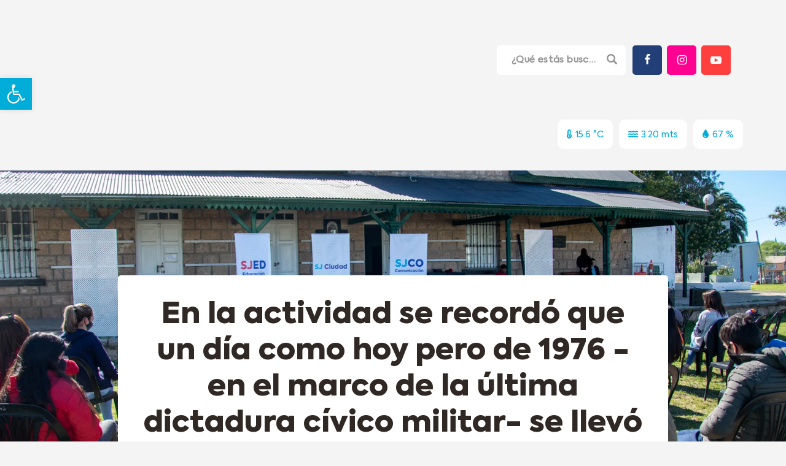

--- FILE ---
content_type: text/html; charset=UTF-8
request_url: https://sanjose.gob.ar/en-la-actividad-se-recordo-que-un-dia-como-hoy-pero-de-1976-en-el-marco-de-la-ultima-dictadura-civico-militar-se-llevo-a-cabo-la-operacion-conocida-como-la-noche-de-los-lapices/
body_size: 39564
content:
<!DOCTYPE html>
<html lang="es" class="no-js
									 scheme_default										">
<head>
			<meta charset="UTF-8">
		<meta name="viewport" content="width=device-width, initial-scale=1, maximum-scale=1">
		<meta name="format-detection" content="telephone=no">
		<link rel="profile" href="//gmpg.org/xfn/11">
		<link rel="pingback" href="https://sanjose.gob.ar/xmlrpc.php">
		<meta name='robots' content='index, follow, max-image-preview:large, max-snippet:-1, max-video-preview:-1' />
	<style>img:is([sizes="auto" i], [sizes^="auto," i]) { contain-intrinsic-size: 3000px 1500px }</style>
	
	<!-- This site is optimized with the Yoast SEO plugin v26.5 - https://yoast.com/wordpress/plugins/seo/ -->
	<title>En la actividad se recordó que un día como hoy pero de 1976 -en el marco de la última dictadura cívico militar- se llevó a cabo la operación conocida como “La Noche de los lápices” - Ciudad de San José, Entre Ríos, Argentina</title>
	<link rel="canonical" href="https://sanjose.gob.ar/en-la-actividad-se-recordo-que-un-dia-como-hoy-pero-de-1976-en-el-marco-de-la-ultima-dictadura-civico-militar-se-llevo-a-cabo-la-operacion-conocida-como-la-noche-de-los-lapices/" />
	<meta property="og:locale" content="es_ES" />
	<meta property="og:type" content="article" />
	<meta property="og:title" content="En la actividad se recordó que un día como hoy pero de 1976 -en el marco de la última dictadura cívico militar- se llevó a cabo la operación conocida como “La Noche de los lápices” - Ciudad de San José, Entre Ríos, Argentina" />
	<meta property="og:description" content="Con el compromiso de defender siempre la justicia y la igualdad y mantener viva la memoria, y mensajes que reivindicaron la participación ciudadana y la lucha de las y los jóvenes, la municipalidad de San José junto a alumnos, alumnas y docentes, realizaron esta mañana un encuentro por el Día de los Derechos de las los Estudiantes Secundarios en el Predio Multieventos, con una asistencia reducida y respetando los cuidados sanitarios vigentes por la pandemia de Covid-19." />
	<meta property="og:url" content="https://sanjose.gob.ar/en-la-actividad-se-recordo-que-un-dia-como-hoy-pero-de-1976-en-el-marco-de-la-ultima-dictadura-civico-militar-se-llevo-a-cabo-la-operacion-conocida-como-la-noche-de-los-lapices/" />
	<meta property="og:site_name" content="Ciudad de San José, Entre Ríos, Argentina" />
	<meta property="article:published_time" content="2021-09-16T11:29:36+00:00" />
	<meta property="article:modified_time" content="2021-09-21T11:32:57+00:00" />
	<meta property="og:image" content="https://sanjose.gob.ar/wp-content/uploads/2021/09/lapices_-1024x640.jpg" />
	<meta property="og:image:width" content="1024" />
	<meta property="og:image:height" content="640" />
	<meta property="og:image:type" content="image/jpeg" />
	<meta name="author" content="SJ Ciudad" />
	<meta name="twitter:card" content="summary_large_image" />
	<meta name="twitter:label1" content="Escrito por" />
	<meta name="twitter:data1" content="SJ Ciudad" />
	<meta name="twitter:label2" content="Tiempo de lectura" />
	<meta name="twitter:data2" content="2 minutos" />
	<script type="application/ld+json" class="yoast-schema-graph">{"@context":"https://schema.org","@graph":[{"@type":"Article","@id":"https://sanjose.gob.ar/en-la-actividad-se-recordo-que-un-dia-como-hoy-pero-de-1976-en-el-marco-de-la-ultima-dictadura-civico-militar-se-llevo-a-cabo-la-operacion-conocida-como-la-noche-de-los-lapices/#article","isPartOf":{"@id":"https://sanjose.gob.ar/en-la-actividad-se-recordo-que-un-dia-como-hoy-pero-de-1976-en-el-marco-de-la-ultima-dictadura-civico-militar-se-llevo-a-cabo-la-operacion-conocida-como-la-noche-de-los-lapices/"},"author":{"name":"SJ Ciudad","@id":"https://sanjose.gob.ar/#/schema/person/c13a0f7c5ca98263717e59e42934d916"},"headline":"En la actividad se recordó que un día como hoy pero de 1976 -en el marco de la última dictadura cívico militar- se llevó a cabo la operación conocida como “La Noche de los lápices”","datePublished":"2021-09-16T11:29:36+00:00","dateModified":"2021-09-21T11:32:57+00:00","mainEntityOfPage":{"@id":"https://sanjose.gob.ar/en-la-actividad-se-recordo-que-un-dia-como-hoy-pero-de-1976-en-el-marco-de-la-ultima-dictadura-civico-militar-se-llevo-a-cabo-la-operacion-conocida-como-la-noche-de-los-lapices/"},"wordCount":265,"publisher":{"@id":"https://sanjose.gob.ar/#organization"},"image":{"@id":"https://sanjose.gob.ar/en-la-actividad-se-recordo-que-un-dia-como-hoy-pero-de-1976-en-el-marco-de-la-ultima-dictadura-civico-militar-se-llevo-a-cabo-la-operacion-conocida-como-la-noche-de-los-lapices/#primaryimage"},"thumbnailUrl":"https://sanjose.gob.ar/wp-content/uploads/2021/09/lapices_.jpg","articleSection":["Comunicación","Cultura","Educación"],"inLanguage":"es"},{"@type":"WebPage","@id":"https://sanjose.gob.ar/en-la-actividad-se-recordo-que-un-dia-como-hoy-pero-de-1976-en-el-marco-de-la-ultima-dictadura-civico-militar-se-llevo-a-cabo-la-operacion-conocida-como-la-noche-de-los-lapices/","url":"https://sanjose.gob.ar/en-la-actividad-se-recordo-que-un-dia-como-hoy-pero-de-1976-en-el-marco-de-la-ultima-dictadura-civico-militar-se-llevo-a-cabo-la-operacion-conocida-como-la-noche-de-los-lapices/","name":"En la actividad se recordó que un día como hoy pero de 1976 -en el marco de la última dictadura cívico militar- se llevó a cabo la operación conocida como “La Noche de los lápices” - Ciudad de San José, Entre Ríos, Argentina","isPartOf":{"@id":"https://sanjose.gob.ar/#website"},"primaryImageOfPage":{"@id":"https://sanjose.gob.ar/en-la-actividad-se-recordo-que-un-dia-como-hoy-pero-de-1976-en-el-marco-de-la-ultima-dictadura-civico-militar-se-llevo-a-cabo-la-operacion-conocida-como-la-noche-de-los-lapices/#primaryimage"},"image":{"@id":"https://sanjose.gob.ar/en-la-actividad-se-recordo-que-un-dia-como-hoy-pero-de-1976-en-el-marco-de-la-ultima-dictadura-civico-militar-se-llevo-a-cabo-la-operacion-conocida-como-la-noche-de-los-lapices/#primaryimage"},"thumbnailUrl":"https://sanjose.gob.ar/wp-content/uploads/2021/09/lapices_.jpg","datePublished":"2021-09-16T11:29:36+00:00","dateModified":"2021-09-21T11:32:57+00:00","breadcrumb":{"@id":"https://sanjose.gob.ar/en-la-actividad-se-recordo-que-un-dia-como-hoy-pero-de-1976-en-el-marco-de-la-ultima-dictadura-civico-militar-se-llevo-a-cabo-la-operacion-conocida-como-la-noche-de-los-lapices/#breadcrumb"},"inLanguage":"es","potentialAction":[{"@type":"ReadAction","target":["https://sanjose.gob.ar/en-la-actividad-se-recordo-que-un-dia-como-hoy-pero-de-1976-en-el-marco-de-la-ultima-dictadura-civico-militar-se-llevo-a-cabo-la-operacion-conocida-como-la-noche-de-los-lapices/"]}]},{"@type":"ImageObject","inLanguage":"es","@id":"https://sanjose.gob.ar/en-la-actividad-se-recordo-que-un-dia-como-hoy-pero-de-1976-en-el-marco-de-la-ultima-dictadura-civico-militar-se-llevo-a-cabo-la-operacion-conocida-como-la-noche-de-los-lapices/#primaryimage","url":"https://sanjose.gob.ar/wp-content/uploads/2021/09/lapices_.jpg","contentUrl":"https://sanjose.gob.ar/wp-content/uploads/2021/09/lapices_.jpg","width":2048,"height":1280},{"@type":"BreadcrumbList","@id":"https://sanjose.gob.ar/en-la-actividad-se-recordo-que-un-dia-como-hoy-pero-de-1976-en-el-marco-de-la-ultima-dictadura-civico-militar-se-llevo-a-cabo-la-operacion-conocida-como-la-noche-de-los-lapices/#breadcrumb","itemListElement":[{"@type":"ListItem","position":1,"name":"Portada","item":"https://sanjose.gob.ar/"},{"@type":"ListItem","position":2,"name":"En la actividad se recordó que un día como hoy pero de 1976 -en el marco de la última dictadura cívico militar- se llevó a cabo la operación conocida como “La Noche de los lápices”"}]},{"@type":"WebSite","@id":"https://sanjose.gob.ar/#website","url":"https://sanjose.gob.ar/","name":"Ciudad de San José, Entre Ríos, Argentina","description":"","publisher":{"@id":"https://sanjose.gob.ar/#organization"},"potentialAction":[{"@type":"SearchAction","target":{"@type":"EntryPoint","urlTemplate":"https://sanjose.gob.ar/?s={search_term_string}"},"query-input":{"@type":"PropertyValueSpecification","valueRequired":true,"valueName":"search_term_string"}}],"inLanguage":"es"},{"@type":"Organization","@id":"https://sanjose.gob.ar/#organization","name":"Municipalidad de San José","url":"https://sanjose.gob.ar/","logo":{"@type":"ImageObject","inLanguage":"es","@id":"https://sanjose.gob.ar/#/schema/logo/image/","url":"https://sanjose.gob.ar/wp-content/uploads/2019/12/SJ-Ciudad-logo-retina.png","contentUrl":"https://sanjose.gob.ar/wp-content/uploads/2019/12/SJ-Ciudad-logo-retina.png","width":568,"height":144,"caption":"Municipalidad de San José"},"image":{"@id":"https://sanjose.gob.ar/#/schema/logo/image/"}},{"@type":"Person","@id":"https://sanjose.gob.ar/#/schema/person/c13a0f7c5ca98263717e59e42934d916","name":"SJ Ciudad","image":{"@type":"ImageObject","inLanguage":"es","@id":"https://sanjose.gob.ar/#/schema/person/image/","url":"https://secure.gravatar.com/avatar/6724bce3ba4ab61a7780d9f7d73b4956?s=96&d=mm&r=g","contentUrl":"https://secure.gravatar.com/avatar/6724bce3ba4ab61a7780d9f7d73b4956?s=96&d=mm&r=g","caption":"SJ Ciudad"},"sameAs":["https://www.sanjose.gob.ar"],"url":"https://sanjose.gob.ar/author/sj-ciudad/"}]}</script>
	<!-- / Yoast SEO plugin. -->


<link rel='dns-prefetch' href='//cdn.jsdelivr.net' />
<link rel='dns-prefetch' href='//fonts.googleapis.com' />
<link rel='dns-prefetch' href='//use.fontawesome.com' />
<link rel="alternate" type="application/rss+xml" title="Ciudad de San José, Entre Ríos, Argentina &raquo; Feed" href="https://sanjose.gob.ar/feed/" />
<link rel="alternate" type="application/rss+xml" title="Ciudad de San José, Entre Ríos, Argentina &raquo; Feed de los comentarios" href="https://sanjose.gob.ar/comments/feed/" />
<link rel="alternate" type="application/rss+xml" title="Ciudad de San José, Entre Ríos, Argentina &raquo; Comentario En la actividad se recordó que un día como hoy pero de 1976 -en el marco de la última dictadura cívico militar- se llevó a cabo la operación conocida como “La Noche de los lápices” del feed" href="https://sanjose.gob.ar/en-la-actividad-se-recordo-que-un-dia-como-hoy-pero-de-1976-en-el-marco-de-la-ultima-dictadura-civico-militar-se-llevo-a-cabo-la-operacion-conocida-como-la-noche-de-los-lapices/feed/" />
<meta property="og:url" content="https://sanjose.gob.ar/en-la-actividad-se-recordo-que-un-dia-como-hoy-pero-de-1976-en-el-marco-de-la-ultima-dictadura-civico-militar-se-llevo-a-cabo-la-operacion-conocida-como-la-noche-de-los-lapices/ "/>
			<meta property="og:title" content="En la actividad se recordó que un día como hoy pero de 1976 -en el marco de la última dictadura cívico militar- se llevó a cabo la operación conocida como “La Noche de los lápices”" />
			<meta property="og:description" content="Con el compromiso de defender siempre la justicia y la igualdad y mantener viva la memoria, y mensajes que reivindicaron la participación ciudadana y la lucha de las y los jóvenes, la municipalidad de San José junto a alumnos, alumnas y docentes, realizaron esta mañana un encuentro por el Día de los Derechos de las los Estudiantes Secundarios en el Predio Multieventos, con una asistencia reducida y respetando los cuidados sanitarios vigentes por la pandemia de Covid-19." />  
			<meta property="og:type" content="article" />				<meta property="og:image" content="https://sanjose.gob.ar/wp-content/uploads/2021/09/lapices_.jpg"/>
						<style>
			.lazyload,
			.lazyloading {
				max-width: 100%;
			}
		</style>
				<!-- This site uses the Google Analytics by MonsterInsights plugin v9.10.0 - Using Analytics tracking - https://www.monsterinsights.com/ -->
							<script src="//www.googletagmanager.com/gtag/js?id=G-NRLF3326EN"  data-cfasync="false" data-wpfc-render="false" type="text/javascript" async></script>
			<script data-cfasync="false" data-wpfc-render="false" type="text/javascript">
				var mi_version = '9.10.0';
				var mi_track_user = true;
				var mi_no_track_reason = '';
								var MonsterInsightsDefaultLocations = {"page_location":"https:\/\/sanjose.gob.ar\/en-la-actividad-se-recordo-que-un-dia-como-hoy-pero-de-1976-en-el-marco-de-la-ultima-dictadura-civico-militar-se-llevo-a-cabo-la-operacion-conocida-como-la-noche-de-los-lapices\/"};
								if ( typeof MonsterInsightsPrivacyGuardFilter === 'function' ) {
					var MonsterInsightsLocations = (typeof MonsterInsightsExcludeQuery === 'object') ? MonsterInsightsPrivacyGuardFilter( MonsterInsightsExcludeQuery ) : MonsterInsightsPrivacyGuardFilter( MonsterInsightsDefaultLocations );
				} else {
					var MonsterInsightsLocations = (typeof MonsterInsightsExcludeQuery === 'object') ? MonsterInsightsExcludeQuery : MonsterInsightsDefaultLocations;
				}

								var disableStrs = [
										'ga-disable-G-NRLF3326EN',
									];

				/* Function to detect opted out users */
				function __gtagTrackerIsOptedOut() {
					for (var index = 0; index < disableStrs.length; index++) {
						if (document.cookie.indexOf(disableStrs[index] + '=true') > -1) {
							return true;
						}
					}

					return false;
				}

				/* Disable tracking if the opt-out cookie exists. */
				if (__gtagTrackerIsOptedOut()) {
					for (var index = 0; index < disableStrs.length; index++) {
						window[disableStrs[index]] = true;
					}
				}

				/* Opt-out function */
				function __gtagTrackerOptout() {
					for (var index = 0; index < disableStrs.length; index++) {
						document.cookie = disableStrs[index] + '=true; expires=Thu, 31 Dec 2099 23:59:59 UTC; path=/';
						window[disableStrs[index]] = true;
					}
				}

				if ('undefined' === typeof gaOptout) {
					function gaOptout() {
						__gtagTrackerOptout();
					}
				}
								window.dataLayer = window.dataLayer || [];

				window.MonsterInsightsDualTracker = {
					helpers: {},
					trackers: {},
				};
				if (mi_track_user) {
					function __gtagDataLayer() {
						dataLayer.push(arguments);
					}

					function __gtagTracker(type, name, parameters) {
						if (!parameters) {
							parameters = {};
						}

						if (parameters.send_to) {
							__gtagDataLayer.apply(null, arguments);
							return;
						}

						if (type === 'event') {
														parameters.send_to = monsterinsights_frontend.v4_id;
							var hookName = name;
							if (typeof parameters['event_category'] !== 'undefined') {
								hookName = parameters['event_category'] + ':' + name;
							}

							if (typeof MonsterInsightsDualTracker.trackers[hookName] !== 'undefined') {
								MonsterInsightsDualTracker.trackers[hookName](parameters);
							} else {
								__gtagDataLayer('event', name, parameters);
							}
							
						} else {
							__gtagDataLayer.apply(null, arguments);
						}
					}

					__gtagTracker('js', new Date());
					__gtagTracker('set', {
						'developer_id.dZGIzZG': true,
											});
					if ( MonsterInsightsLocations.page_location ) {
						__gtagTracker('set', MonsterInsightsLocations);
					}
										__gtagTracker('config', 'G-NRLF3326EN', {"forceSSL":"true","link_attribution":"true"} );
										window.gtag = __gtagTracker;										(function () {
						/* https://developers.google.com/analytics/devguides/collection/analyticsjs/ */
						/* ga and __gaTracker compatibility shim. */
						var noopfn = function () {
							return null;
						};
						var newtracker = function () {
							return new Tracker();
						};
						var Tracker = function () {
							return null;
						};
						var p = Tracker.prototype;
						p.get = noopfn;
						p.set = noopfn;
						p.send = function () {
							var args = Array.prototype.slice.call(arguments);
							args.unshift('send');
							__gaTracker.apply(null, args);
						};
						var __gaTracker = function () {
							var len = arguments.length;
							if (len === 0) {
								return;
							}
							var f = arguments[len - 1];
							if (typeof f !== 'object' || f === null || typeof f.hitCallback !== 'function') {
								if ('send' === arguments[0]) {
									var hitConverted, hitObject = false, action;
									if ('event' === arguments[1]) {
										if ('undefined' !== typeof arguments[3]) {
											hitObject = {
												'eventAction': arguments[3],
												'eventCategory': arguments[2],
												'eventLabel': arguments[4],
												'value': arguments[5] ? arguments[5] : 1,
											}
										}
									}
									if ('pageview' === arguments[1]) {
										if ('undefined' !== typeof arguments[2]) {
											hitObject = {
												'eventAction': 'page_view',
												'page_path': arguments[2],
											}
										}
									}
									if (typeof arguments[2] === 'object') {
										hitObject = arguments[2];
									}
									if (typeof arguments[5] === 'object') {
										Object.assign(hitObject, arguments[5]);
									}
									if ('undefined' !== typeof arguments[1].hitType) {
										hitObject = arguments[1];
										if ('pageview' === hitObject.hitType) {
											hitObject.eventAction = 'page_view';
										}
									}
									if (hitObject) {
										action = 'timing' === arguments[1].hitType ? 'timing_complete' : hitObject.eventAction;
										hitConverted = mapArgs(hitObject);
										__gtagTracker('event', action, hitConverted);
									}
								}
								return;
							}

							function mapArgs(args) {
								var arg, hit = {};
								var gaMap = {
									'eventCategory': 'event_category',
									'eventAction': 'event_action',
									'eventLabel': 'event_label',
									'eventValue': 'event_value',
									'nonInteraction': 'non_interaction',
									'timingCategory': 'event_category',
									'timingVar': 'name',
									'timingValue': 'value',
									'timingLabel': 'event_label',
									'page': 'page_path',
									'location': 'page_location',
									'title': 'page_title',
									'referrer' : 'page_referrer',
								};
								for (arg in args) {
																		if (!(!args.hasOwnProperty(arg) || !gaMap.hasOwnProperty(arg))) {
										hit[gaMap[arg]] = args[arg];
									} else {
										hit[arg] = args[arg];
									}
								}
								return hit;
							}

							try {
								f.hitCallback();
							} catch (ex) {
							}
						};
						__gaTracker.create = newtracker;
						__gaTracker.getByName = newtracker;
						__gaTracker.getAll = function () {
							return [];
						};
						__gaTracker.remove = noopfn;
						__gaTracker.loaded = true;
						window['__gaTracker'] = __gaTracker;
					})();
									} else {
										console.log("");
					(function () {
						function __gtagTracker() {
							return null;
						}

						window['__gtagTracker'] = __gtagTracker;
						window['gtag'] = __gtagTracker;
					})();
									}
			</script>
							<!-- / Google Analytics by MonsterInsights -->
		<script type="text/javascript">
/* <![CDATA[ */
window._wpemojiSettings = {"baseUrl":"https:\/\/s.w.org\/images\/core\/emoji\/15.0.3\/72x72\/","ext":".png","svgUrl":"https:\/\/s.w.org\/images\/core\/emoji\/15.0.3\/svg\/","svgExt":".svg","source":{"concatemoji":"https:\/\/sanjose.gob.ar\/wp-includes\/js\/wp-emoji-release.min.js?ver=3e1f1724332cf2c6b92aee4da29db635"}};
/*! This file is auto-generated */
!function(i,n){var o,s,e;function c(e){try{var t={supportTests:e,timestamp:(new Date).valueOf()};sessionStorage.setItem(o,JSON.stringify(t))}catch(e){}}function p(e,t,n){e.clearRect(0,0,e.canvas.width,e.canvas.height),e.fillText(t,0,0);var t=new Uint32Array(e.getImageData(0,0,e.canvas.width,e.canvas.height).data),r=(e.clearRect(0,0,e.canvas.width,e.canvas.height),e.fillText(n,0,0),new Uint32Array(e.getImageData(0,0,e.canvas.width,e.canvas.height).data));return t.every(function(e,t){return e===r[t]})}function u(e,t,n){switch(t){case"flag":return n(e,"\ud83c\udff3\ufe0f\u200d\u26a7\ufe0f","\ud83c\udff3\ufe0f\u200b\u26a7\ufe0f")?!1:!n(e,"\ud83c\uddfa\ud83c\uddf3","\ud83c\uddfa\u200b\ud83c\uddf3")&&!n(e,"\ud83c\udff4\udb40\udc67\udb40\udc62\udb40\udc65\udb40\udc6e\udb40\udc67\udb40\udc7f","\ud83c\udff4\u200b\udb40\udc67\u200b\udb40\udc62\u200b\udb40\udc65\u200b\udb40\udc6e\u200b\udb40\udc67\u200b\udb40\udc7f");case"emoji":return!n(e,"\ud83d\udc26\u200d\u2b1b","\ud83d\udc26\u200b\u2b1b")}return!1}function f(e,t,n){var r="undefined"!=typeof WorkerGlobalScope&&self instanceof WorkerGlobalScope?new OffscreenCanvas(300,150):i.createElement("canvas"),a=r.getContext("2d",{willReadFrequently:!0}),o=(a.textBaseline="top",a.font="600 32px Arial",{});return e.forEach(function(e){o[e]=t(a,e,n)}),o}function t(e){var t=i.createElement("script");t.src=e,t.defer=!0,i.head.appendChild(t)}"undefined"!=typeof Promise&&(o="wpEmojiSettingsSupports",s=["flag","emoji"],n.supports={everything:!0,everythingExceptFlag:!0},e=new Promise(function(e){i.addEventListener("DOMContentLoaded",e,{once:!0})}),new Promise(function(t){var n=function(){try{var e=JSON.parse(sessionStorage.getItem(o));if("object"==typeof e&&"number"==typeof e.timestamp&&(new Date).valueOf()<e.timestamp+604800&&"object"==typeof e.supportTests)return e.supportTests}catch(e){}return null}();if(!n){if("undefined"!=typeof Worker&&"undefined"!=typeof OffscreenCanvas&&"undefined"!=typeof URL&&URL.createObjectURL&&"undefined"!=typeof Blob)try{var e="postMessage("+f.toString()+"("+[JSON.stringify(s),u.toString(),p.toString()].join(",")+"));",r=new Blob([e],{type:"text/javascript"}),a=new Worker(URL.createObjectURL(r),{name:"wpTestEmojiSupports"});return void(a.onmessage=function(e){c(n=e.data),a.terminate(),t(n)})}catch(e){}c(n=f(s,u,p))}t(n)}).then(function(e){for(var t in e)n.supports[t]=e[t],n.supports.everything=n.supports.everything&&n.supports[t],"flag"!==t&&(n.supports.everythingExceptFlag=n.supports.everythingExceptFlag&&n.supports[t]);n.supports.everythingExceptFlag=n.supports.everythingExceptFlag&&!n.supports.flag,n.DOMReady=!1,n.readyCallback=function(){n.DOMReady=!0}}).then(function(){return e}).then(function(){var e;n.supports.everything||(n.readyCallback(),(e=n.source||{}).concatemoji?t(e.concatemoji):e.wpemoji&&e.twemoji&&(t(e.twemoji),t(e.wpemoji)))}))}((window,document),window._wpemojiSettings);
/* ]]> */
</script>
<link property="stylesheet" rel='stylesheet' id='orgchart-style1-css' href='https://sanjose.gob.ar/wp-content/plugins/simple-org-chart/css/jquery.jOrgChart.css?ver=3e1f1724332cf2c6b92aee4da29db635' type='text/css' media='all' />
<link property="stylesheet" rel='stylesheet' id='orgchart-style2-css' href='https://sanjose.gob.ar/wp-content/plugins/simple-org-chart/css/custom.css?ver=3e1f1724332cf2c6b92aee4da29db635' type='text/css' media='all' />
<link property="stylesheet" rel='stylesheet' id='select2css-css' href='//cdn.jsdelivr.net/npm/select2@4.1.0-beta.1/dist/css/select2.min.css?ver=1.0' type='text/css' media='all' />
<style id='wp-emoji-styles-inline-css' type='text/css'>

	img.wp-smiley, img.emoji {
		display: inline !important;
		border: none !important;
		box-shadow: none !important;
		height: 1em !important;
		width: 1em !important;
		margin: 0 0.07em !important;
		vertical-align: -0.1em !important;
		background: none !important;
		padding: 0 !important;
	}
</style>
<link property="stylesheet" rel='stylesheet' id='wp-block-library-css' href='https://sanjose.gob.ar/wp-includes/css/dist/block-library/style.min.css?ver=3e1f1724332cf2c6b92aee4da29db635' type='text/css' media='all' />
<style id='joinchat-button-style-inline-css' type='text/css'>
.wp-block-joinchat-button{border:none!important;text-align:center}.wp-block-joinchat-button figure{display:table;margin:0 auto;padding:0}.wp-block-joinchat-button figcaption{font:normal normal 400 .6em/2em var(--wp--preset--font-family--system-font,sans-serif);margin:0;padding:0}.wp-block-joinchat-button .joinchat-button__qr{background-color:#fff;border:6px solid #25d366;border-radius:30px;box-sizing:content-box;display:block;height:200px;margin:auto;overflow:hidden;padding:10px;width:200px}.wp-block-joinchat-button .joinchat-button__qr canvas,.wp-block-joinchat-button .joinchat-button__qr img{display:block;margin:auto}.wp-block-joinchat-button .joinchat-button__link{align-items:center;background-color:#25d366;border:6px solid #25d366;border-radius:30px;display:inline-flex;flex-flow:row nowrap;justify-content:center;line-height:1.25em;margin:0 auto;text-decoration:none}.wp-block-joinchat-button .joinchat-button__link:before{background:transparent var(--joinchat-ico) no-repeat center;background-size:100%;content:"";display:block;height:1.5em;margin:-.75em .75em -.75em 0;width:1.5em}.wp-block-joinchat-button figure+.joinchat-button__link{margin-top:10px}@media (orientation:landscape)and (min-height:481px),(orientation:portrait)and (min-width:481px){.wp-block-joinchat-button.joinchat-button--qr-only figure+.joinchat-button__link{display:none}}@media (max-width:480px),(orientation:landscape)and (max-height:480px){.wp-block-joinchat-button figure{display:none}}

</style>
<style id='font-awesome-svg-styles-default-inline-css' type='text/css'>
.svg-inline--fa {
  display: inline-block;
  height: 1em;
  overflow: visible;
  vertical-align: -.125em;
}
</style>
<link property="stylesheet" rel='stylesheet' id='font-awesome-svg-styles-css' href='https://sanjose.gob.ar/wp-content/uploads/font-awesome/v6.1.1/css/svg-with-js.css' type='text/css' media='all' />
<style id='font-awesome-svg-styles-inline-css' type='text/css'>
   .wp-block-font-awesome-icon svg::before,
   .wp-rich-text-font-awesome-icon svg::before {content: unset;}
</style>
<style id='classic-theme-styles-inline-css' type='text/css'>
/*! This file is auto-generated */
.wp-block-button__link{color:#fff;background-color:#32373c;border-radius:9999px;box-shadow:none;text-decoration:none;padding:calc(.667em + 2px) calc(1.333em + 2px);font-size:1.125em}.wp-block-file__button{background:#32373c;color:#fff;text-decoration:none}
</style>
<style id='global-styles-inline-css' type='text/css'>
:root{--wp--preset--aspect-ratio--square: 1;--wp--preset--aspect-ratio--4-3: 4/3;--wp--preset--aspect-ratio--3-4: 3/4;--wp--preset--aspect-ratio--3-2: 3/2;--wp--preset--aspect-ratio--2-3: 2/3;--wp--preset--aspect-ratio--16-9: 16/9;--wp--preset--aspect-ratio--9-16: 9/16;--wp--preset--color--black: #000000;--wp--preset--color--cyan-bluish-gray: #abb8c3;--wp--preset--color--white: #ffffff;--wp--preset--color--pale-pink: #f78da7;--wp--preset--color--vivid-red: #cf2e2e;--wp--preset--color--luminous-vivid-orange: #ff6900;--wp--preset--color--luminous-vivid-amber: #fcb900;--wp--preset--color--light-green-cyan: #7bdcb5;--wp--preset--color--vivid-green-cyan: #00d084;--wp--preset--color--pale-cyan-blue: #8ed1fc;--wp--preset--color--vivid-cyan-blue: #0693e3;--wp--preset--color--vivid-purple: #9b51e0;--wp--preset--color--bg-color: #F5F4F0;--wp--preset--color--bd-color: #D4D4D4;--wp--preset--color--text-dark: #302825;--wp--preset--color--text-light: #71635D;--wp--preset--color--text-link: #00acd8;--wp--preset--color--text-hover: #00acd8;--wp--preset--color--text-link-2: #00acd8;--wp--preset--color--text-hover-2: #00acd8;--wp--preset--color--text-link-3: #ddb837;--wp--preset--color--text-hover-3: #eec432;--wp--preset--gradient--vivid-cyan-blue-to-vivid-purple: linear-gradient(135deg,rgba(6,147,227,1) 0%,rgb(155,81,224) 100%);--wp--preset--gradient--light-green-cyan-to-vivid-green-cyan: linear-gradient(135deg,rgb(122,220,180) 0%,rgb(0,208,130) 100%);--wp--preset--gradient--luminous-vivid-amber-to-luminous-vivid-orange: linear-gradient(135deg,rgba(252,185,0,1) 0%,rgba(255,105,0,1) 100%);--wp--preset--gradient--luminous-vivid-orange-to-vivid-red: linear-gradient(135deg,rgba(255,105,0,1) 0%,rgb(207,46,46) 100%);--wp--preset--gradient--very-light-gray-to-cyan-bluish-gray: linear-gradient(135deg,rgb(238,238,238) 0%,rgb(169,184,195) 100%);--wp--preset--gradient--cool-to-warm-spectrum: linear-gradient(135deg,rgb(74,234,220) 0%,rgb(151,120,209) 20%,rgb(207,42,186) 40%,rgb(238,44,130) 60%,rgb(251,105,98) 80%,rgb(254,248,76) 100%);--wp--preset--gradient--blush-light-purple: linear-gradient(135deg,rgb(255,206,236) 0%,rgb(152,150,240) 100%);--wp--preset--gradient--blush-bordeaux: linear-gradient(135deg,rgb(254,205,165) 0%,rgb(254,45,45) 50%,rgb(107,0,62) 100%);--wp--preset--gradient--luminous-dusk: linear-gradient(135deg,rgb(255,203,112) 0%,rgb(199,81,192) 50%,rgb(65,88,208) 100%);--wp--preset--gradient--pale-ocean: linear-gradient(135deg,rgb(255,245,203) 0%,rgb(182,227,212) 50%,rgb(51,167,181) 100%);--wp--preset--gradient--electric-grass: linear-gradient(135deg,rgb(202,248,128) 0%,rgb(113,206,126) 100%);--wp--preset--gradient--midnight: linear-gradient(135deg,rgb(2,3,129) 0%,rgb(40,116,252) 100%);--wp--preset--font-size--small: 13px;--wp--preset--font-size--medium: 20px;--wp--preset--font-size--large: 36px;--wp--preset--font-size--x-large: 42px;--wp--preset--spacing--20: 0.44rem;--wp--preset--spacing--30: 0.67rem;--wp--preset--spacing--40: 1rem;--wp--preset--spacing--50: 1.5rem;--wp--preset--spacing--60: 2.25rem;--wp--preset--spacing--70: 3.38rem;--wp--preset--spacing--80: 5.06rem;--wp--preset--shadow--natural: 6px 6px 9px rgba(0, 0, 0, 0.2);--wp--preset--shadow--deep: 12px 12px 50px rgba(0, 0, 0, 0.4);--wp--preset--shadow--sharp: 6px 6px 0px rgba(0, 0, 0, 0.2);--wp--preset--shadow--outlined: 6px 6px 0px -3px rgba(255, 255, 255, 1), 6px 6px rgba(0, 0, 0, 1);--wp--preset--shadow--crisp: 6px 6px 0px rgba(0, 0, 0, 1);}:where(.is-layout-flex){gap: 0.5em;}:where(.is-layout-grid){gap: 0.5em;}body .is-layout-flex{display: flex;}.is-layout-flex{flex-wrap: wrap;align-items: center;}.is-layout-flex > :is(*, div){margin: 0;}body .is-layout-grid{display: grid;}.is-layout-grid > :is(*, div){margin: 0;}:where(.wp-block-columns.is-layout-flex){gap: 2em;}:where(.wp-block-columns.is-layout-grid){gap: 2em;}:where(.wp-block-post-template.is-layout-flex){gap: 1.25em;}:where(.wp-block-post-template.is-layout-grid){gap: 1.25em;}.has-black-color{color: var(--wp--preset--color--black) !important;}.has-cyan-bluish-gray-color{color: var(--wp--preset--color--cyan-bluish-gray) !important;}.has-white-color{color: var(--wp--preset--color--white) !important;}.has-pale-pink-color{color: var(--wp--preset--color--pale-pink) !important;}.has-vivid-red-color{color: var(--wp--preset--color--vivid-red) !important;}.has-luminous-vivid-orange-color{color: var(--wp--preset--color--luminous-vivid-orange) !important;}.has-luminous-vivid-amber-color{color: var(--wp--preset--color--luminous-vivid-amber) !important;}.has-light-green-cyan-color{color: var(--wp--preset--color--light-green-cyan) !important;}.has-vivid-green-cyan-color{color: var(--wp--preset--color--vivid-green-cyan) !important;}.has-pale-cyan-blue-color{color: var(--wp--preset--color--pale-cyan-blue) !important;}.has-vivid-cyan-blue-color{color: var(--wp--preset--color--vivid-cyan-blue) !important;}.has-vivid-purple-color{color: var(--wp--preset--color--vivid-purple) !important;}.has-black-background-color{background-color: var(--wp--preset--color--black) !important;}.has-cyan-bluish-gray-background-color{background-color: var(--wp--preset--color--cyan-bluish-gray) !important;}.has-white-background-color{background-color: var(--wp--preset--color--white) !important;}.has-pale-pink-background-color{background-color: var(--wp--preset--color--pale-pink) !important;}.has-vivid-red-background-color{background-color: var(--wp--preset--color--vivid-red) !important;}.has-luminous-vivid-orange-background-color{background-color: var(--wp--preset--color--luminous-vivid-orange) !important;}.has-luminous-vivid-amber-background-color{background-color: var(--wp--preset--color--luminous-vivid-amber) !important;}.has-light-green-cyan-background-color{background-color: var(--wp--preset--color--light-green-cyan) !important;}.has-vivid-green-cyan-background-color{background-color: var(--wp--preset--color--vivid-green-cyan) !important;}.has-pale-cyan-blue-background-color{background-color: var(--wp--preset--color--pale-cyan-blue) !important;}.has-vivid-cyan-blue-background-color{background-color: var(--wp--preset--color--vivid-cyan-blue) !important;}.has-vivid-purple-background-color{background-color: var(--wp--preset--color--vivid-purple) !important;}.has-black-border-color{border-color: var(--wp--preset--color--black) !important;}.has-cyan-bluish-gray-border-color{border-color: var(--wp--preset--color--cyan-bluish-gray) !important;}.has-white-border-color{border-color: var(--wp--preset--color--white) !important;}.has-pale-pink-border-color{border-color: var(--wp--preset--color--pale-pink) !important;}.has-vivid-red-border-color{border-color: var(--wp--preset--color--vivid-red) !important;}.has-luminous-vivid-orange-border-color{border-color: var(--wp--preset--color--luminous-vivid-orange) !important;}.has-luminous-vivid-amber-border-color{border-color: var(--wp--preset--color--luminous-vivid-amber) !important;}.has-light-green-cyan-border-color{border-color: var(--wp--preset--color--light-green-cyan) !important;}.has-vivid-green-cyan-border-color{border-color: var(--wp--preset--color--vivid-green-cyan) !important;}.has-pale-cyan-blue-border-color{border-color: var(--wp--preset--color--pale-cyan-blue) !important;}.has-vivid-cyan-blue-border-color{border-color: var(--wp--preset--color--vivid-cyan-blue) !important;}.has-vivid-purple-border-color{border-color: var(--wp--preset--color--vivid-purple) !important;}.has-vivid-cyan-blue-to-vivid-purple-gradient-background{background: var(--wp--preset--gradient--vivid-cyan-blue-to-vivid-purple) !important;}.has-light-green-cyan-to-vivid-green-cyan-gradient-background{background: var(--wp--preset--gradient--light-green-cyan-to-vivid-green-cyan) !important;}.has-luminous-vivid-amber-to-luminous-vivid-orange-gradient-background{background: var(--wp--preset--gradient--luminous-vivid-amber-to-luminous-vivid-orange) !important;}.has-luminous-vivid-orange-to-vivid-red-gradient-background{background: var(--wp--preset--gradient--luminous-vivid-orange-to-vivid-red) !important;}.has-very-light-gray-to-cyan-bluish-gray-gradient-background{background: var(--wp--preset--gradient--very-light-gray-to-cyan-bluish-gray) !important;}.has-cool-to-warm-spectrum-gradient-background{background: var(--wp--preset--gradient--cool-to-warm-spectrum) !important;}.has-blush-light-purple-gradient-background{background: var(--wp--preset--gradient--blush-light-purple) !important;}.has-blush-bordeaux-gradient-background{background: var(--wp--preset--gradient--blush-bordeaux) !important;}.has-luminous-dusk-gradient-background{background: var(--wp--preset--gradient--luminous-dusk) !important;}.has-pale-ocean-gradient-background{background: var(--wp--preset--gradient--pale-ocean) !important;}.has-electric-grass-gradient-background{background: var(--wp--preset--gradient--electric-grass) !important;}.has-midnight-gradient-background{background: var(--wp--preset--gradient--midnight) !important;}.has-small-font-size{font-size: var(--wp--preset--font-size--small) !important;}.has-medium-font-size{font-size: var(--wp--preset--font-size--medium) !important;}.has-large-font-size{font-size: var(--wp--preset--font-size--large) !important;}.has-x-large-font-size{font-size: var(--wp--preset--font-size--x-large) !important;}
:where(.wp-block-post-template.is-layout-flex){gap: 1.25em;}:where(.wp-block-post-template.is-layout-grid){gap: 1.25em;}
:where(.wp-block-columns.is-layout-flex){gap: 2em;}:where(.wp-block-columns.is-layout-grid){gap: 2em;}
:root :where(.wp-block-pullquote){font-size: 1.5em;line-height: 1.6;}
</style>
<link property="stylesheet" rel='stylesheet' id='contact-form-7-css' href='https://sanjose.gob.ar/wp-content/plugins/contact-form-7/includes/css/styles.css?ver=6.1.4' type='text/css' media='all' />
<link property="stylesheet" rel='stylesheet' id='countdown-timer-style-css' href='https://sanjose.gob.ar/wp-content/plugins/countdown-timer-for-elementor/assets/css/countdown-timer-widget.css?ver=3e1f1724332cf2c6b92aee4da29db635' type='text/css' media='all' />
<link property="stylesheet" rel='stylesheet' id='esg-plugin-settings-css' href='https://sanjose.gob.ar/wp-content/plugins/essential-grid/public/assets/css/settings.css?ver=3.0.12' type='text/css' media='all' />
<link property="stylesheet" rel='stylesheet' id='tp-fontello-css' href='https://sanjose.gob.ar/wp-content/plugins/essential-grid/public/assets/font/fontello/css/fontello.css?ver=3.0.12' type='text/css' media='all' />
<link property="stylesheet" rel='stylesheet' id='collapscore-css-css' href='https://sanjose.gob.ar/wp-content/plugins/jquery-collapse-o-matic/css/core_style.css?ver=1.0' type='text/css' media='all' />
<link property="stylesheet" rel='stylesheet' id='collapseomatic-css-css' href='https://sanjose.gob.ar/wp-content/plugins/jquery-collapse-o-matic/css/light_style.css?ver=1.6' type='text/css' media='all' />
<link property="stylesheet" rel='stylesheet' id='trx_addons-icons-css' href='https://sanjose.gob.ar/wp-content/plugins/trx_addons/css/font-icons/css/trx_addons_icons.css' type='text/css' media='all' />
<link property="stylesheet" rel='stylesheet' id='jquery-swiper-css' href='https://sanjose.gob.ar/wp-content/plugins/trx_addons/js/swiper/swiper.min.css' type='text/css' media='all' />
<link property="stylesheet" rel='stylesheet' id='magnific-popup-css' href='https://sanjose.gob.ar/wp-content/plugins/trx_addons/js/magnific/magnific-popup.min.css' type='text/css' media='all' />
<link property="stylesheet" rel='stylesheet' id='trx_addons-css' href='https://sanjose.gob.ar/wp-content/plugins/trx_addons/css/__styles.css' type='text/css' media='all' />
<link property="stylesheet" rel='stylesheet' id='trx_addons-animation-css' href='https://sanjose.gob.ar/wp-content/plugins/trx_addons/css/trx_addons.animation.css' type='text/css' media='all' />
<link property="stylesheet" rel='stylesheet' id='yop-public-css' href='https://sanjose.gob.ar/wp-content/plugins/yop-poll/public/assets/css/yop-poll-public-6.5.39.css?ver=3e1f1724332cf2c6b92aee4da29db635' type='text/css' media='all' />
<link property="stylesheet" rel='stylesheet' id='pojo-a11y-css' href='https://sanjose.gob.ar/wp-content/plugins/pojo-accessibility/modules/legacy/assets/css/style.min.css?ver=1.0.0' type='text/css' media='all' />
<link property="stylesheet" rel='stylesheet' id='blabber-parent-style-css' href='https://sanjose.gob.ar/wp-content/themes/blabber/style.css?ver=3e1f1724332cf2c6b92aee4da29db635' type='text/css' media='all' />
<link property="stylesheet" rel='stylesheet' id='elementor-icons-css' href='https://sanjose.gob.ar/wp-content/plugins/elementor/assets/lib/eicons/css/elementor-icons.min.css?ver=5.35.0' type='text/css' media='all' />
<link property="stylesheet" rel='stylesheet' id='elementor-frontend-css' href='https://sanjose.gob.ar/wp-content/plugins/elementor/assets/css/frontend.min.css?ver=3.27.0' type='text/css' media='all' />
<style id='elementor-frontend-inline-css' type='text/css'>
.elementor-kit-2795{--e-global-color-primary:#6EC1E4;--e-global-color-secondary:#54595F;--e-global-color-text:#7A7A7A;--e-global-color-accent:#61CE70;--e-global-color-f2f0eae:#4054B2;--e-global-color-69fa920e:#23A455;--e-global-color-22887568:#000;--e-global-color-38865bea:#FFF;--e-global-typography-primary-font-family:"Roboto";--e-global-typography-primary-font-weight:600;--e-global-typography-secondary-font-family:"Roboto Slab";--e-global-typography-secondary-font-weight:400;--e-global-typography-text-font-family:"Roboto";--e-global-typography-text-font-weight:400;--e-global-typography-accent-font-family:"Roboto";--e-global-typography-accent-font-weight:500;}.elementor-section.elementor-section-boxed > .elementor-container{max-width:1140px;}.e-con{--container-max-width:1140px;}.elementor-widget:not(:last-child){margin-block-end:20px;}.elementor-element{--widgets-spacing:20px 20px;--widgets-spacing-row:20px;--widgets-spacing-column:20px;}{}h1.entry-title{display:var(--page-title-display);}@media(max-width:1024px){.elementor-section.elementor-section-boxed > .elementor-container{max-width:1024px;}.e-con{--container-max-width:1024px;}}@media(max-width:767px){.elementor-section.elementor-section-boxed > .elementor-container{max-width:767px;}.e-con{--container-max-width:767px;}}
</style>
<link property="stylesheet" rel='stylesheet' id='font-awesome-5-all-css' href='https://sanjose.gob.ar/wp-content/plugins/elementor/assets/lib/font-awesome/css/all.min.css?ver=3.27.0' type='text/css' media='all' />
<link property="stylesheet" rel='stylesheet' id='font-awesome-4-shim-css' href='https://sanjose.gob.ar/wp-content/plugins/elementor/assets/lib/font-awesome/css/v4-shims.min.css?ver=3.27.0' type='text/css' media='all' />
<link property="stylesheet" rel='stylesheet' id='google-fonts-1-css' href='https://fonts.googleapis.com/css?family=Roboto%3A100%2C100italic%2C200%2C200italic%2C300%2C300italic%2C400%2C400italic%2C500%2C500italic%2C600%2C600italic%2C700%2C700italic%2C800%2C800italic%2C900%2C900italic%7CRoboto+Slab%3A100%2C100italic%2C200%2C200italic%2C300%2C300italic%2C400%2C400italic%2C500%2C500italic%2C600%2C600italic%2C700%2C700italic%2C800%2C800italic%2C900%2C900italic&#038;display=auto&#038;ver=6.7.4' type='text/css' media='all' />
<link property="stylesheet" rel='stylesheet' id='font-awesome-official-css' href='https://use.fontawesome.com/releases/v6.1.1/css/all.css' type='text/css' media='all' integrity="sha384-/frq1SRXYH/bSyou/HUp/hib7RVN1TawQYja658FEOodR/FQBKVqT9Ol+Oz3Olq5" crossorigin="anonymous" />
<link property="stylesheet" rel='stylesheet' id='blabber-font-muli-css' href='https://sanjose.gob.ar/wp-content/themes/blabber/css/font-face/muli/stylesheet.css' type='text/css' media='all' />
<link property="stylesheet" rel='stylesheet' id='blabber-font-hunterriver-css' href='https://sanjose.gob.ar/wp-content/themes/blabber/css/font-face/hunterriver/stylesheet.css' type='text/css' media='all' />
<link property="stylesheet" rel='stylesheet' id='fontello-icons-css' href='https://sanjose.gob.ar/wp-content/themes/blabber/css/font-icons/css/fontello.css' type='text/css' media='all' />
<link property="stylesheet" rel='stylesheet' id='blabber-main-css' href='https://sanjose.gob.ar/wp-content/themes/blabber/style.css' type='text/css' media='all' />
<link property="stylesheet" rel='stylesheet' id='mediaelement-css' href='https://sanjose.gob.ar/wp-includes/js/mediaelement/mediaelementplayer-legacy.min.css?ver=4.2.17' type='text/css' media='all' />
<link property="stylesheet" rel='stylesheet' id='wp-mediaelement-css' href='https://sanjose.gob.ar/wp-includes/js/mediaelement/wp-mediaelement.min.css?ver=3e1f1724332cf2c6b92aee4da29db635' type='text/css' media='all' />
<link property="stylesheet" rel='stylesheet' id='blabber-plugins-css' href='https://sanjose.gob.ar/wp-content/themes/blabber/css/__plugins.css' type='text/css' media='all' />
<link property="stylesheet" rel='stylesheet' id='blabber-skin-traveler-css' href='https://sanjose.gob.ar/wp-content/themes/blabber/skins/traveler/skin.css' type='text/css' media='all' />
<link property="stylesheet" rel='stylesheet' id='blabber-custom-css' href='https://sanjose.gob.ar/wp-content/themes/blabber/css/__custom.css' type='text/css' media='all' />
<link property="stylesheet" rel='stylesheet' id='blabber-color-default-css' href='https://sanjose.gob.ar/wp-content/themes/blabber/css/__colors-default.css' type='text/css' media='all' />
<link property="stylesheet" rel='stylesheet' id='blabber-color-dark-css' href='https://sanjose.gob.ar/wp-content/themes/blabber/css/__colors-dark.css' type='text/css' media='all' />
<link property="stylesheet" rel='stylesheet' id='blabber-child-css' href='https://sanjose.gob.ar/wp-content/themes/blabber-child/style.css' type='text/css' media='all' />
<link property="stylesheet" rel='stylesheet' id='trx_addons-responsive-css' href='https://sanjose.gob.ar/wp-content/plugins/trx_addons/css/__responsive.css' type='text/css' media='all' />
<link property="stylesheet" rel='stylesheet' id='blabber-responsive-css' href='https://sanjose.gob.ar/wp-content/themes/blabber/css/__responsive.css' type='text/css' media='all' />
<link property="stylesheet" rel='stylesheet' id='blabber-skin-traveler-responsive-css' href='https://sanjose.gob.ar/wp-content/themes/blabber/skins/traveler/skin-responsive.css' type='text/css' media='all' />
<link property="stylesheet" rel='stylesheet' id='font-awesome-official-v4shim-css' href='https://use.fontawesome.com/releases/v6.1.1/css/v4-shims.css' type='text/css' media='all' integrity="sha384-4Jczmr1SlicmtiAiHGxwWtSzLJAS97HzJsKGqfC0JtZktLrPXIux1u6GJNVRRqiN" crossorigin="anonymous" />
<link rel="preconnect" href="https://fonts.gstatic.com/" crossorigin><script type="text/javascript" async src="https://sanjose.gob.ar/wp-content/plugins/burst-statistics/helpers/timeme/timeme.min.js?ver=1.7.3" id="burst-timeme-js"></script>
<script type="text/javascript" id="burst-js-extra">
/* <![CDATA[ */
var burst = {"cookie_retention_days":"30","beacon_url":"https:\/\/sanjose.gob.ar\/wp-content\/plugins\/burst-statistics\/endpoint.php","options":{"beacon_enabled":1,"enable_cookieless_tracking":0,"enable_turbo_mode":0,"do_not_track":0,"track_url_change":0},"goals":[],"goals_script_url":"https:\/\/sanjose.gob.ar\/wp-content\/plugins\/burst-statistics\/\/assets\/js\/build\/burst-goals.js?v=1.7.3"};
/* ]]> */
</script>
<script type="text/javascript" async src="https://sanjose.gob.ar/wp-content/plugins/burst-statistics/assets/js/build/burst.min.js?ver=1.7.3" id="burst-js"></script>
<script type="text/javascript" src="https://sanjose.gob.ar/wp-content/plugins/google-analytics-for-wordpress/assets/js/frontend-gtag.min.js?ver=9.10.0" id="monsterinsights-frontend-script-js" async="async" data-wp-strategy="async"></script>
<script data-cfasync="false" data-wpfc-render="false" type="text/javascript" id='monsterinsights-frontend-script-js-extra'>/* <![CDATA[ */
var monsterinsights_frontend = {"js_events_tracking":"true","download_extensions":"doc,pdf,ppt,zip,xls,docx,pptx,xlsx","inbound_paths":"[{\"path\":\"\\\/go\\\/\",\"label\":\"affiliate\"},{\"path\":\"\\\/recommend\\\/\",\"label\":\"affiliate\"}]","home_url":"https:\/\/sanjose.gob.ar","hash_tracking":"false","v4_id":"G-NRLF3326EN"};/* ]]> */
</script>
<script type="text/javascript" src="https://sanjose.gob.ar/wp-includes/js/jquery/jquery.min.js?ver=3.7.1" id="jquery-core-js"></script>
<script type="text/javascript" src="https://sanjose.gob.ar/wp-includes/js/jquery/jquery-migrate.min.js?ver=3.4.1" id="jquery-migrate-js"></script>
<script type="text/javascript" id="yop-public-js-extra">
/* <![CDATA[ */
var objectL10n = {"yopPollParams":{"urlParams":{"ajax":"https:\/\/sanjose.gob.ar\/wp-admin\/admin-ajax.php","wpLogin":"https:\/\/sanjose.gob.ar\/wp-login.php?redirect_to=https%3A%2F%2Fsanjose.gob.ar%2Fwp-admin%2Fadmin-ajax.php%3Faction%3Dyop_poll_record_wordpress_vote"},"apiParams":{"reCaptcha":{"siteKey":""},"reCaptchaV2Invisible":{"siteKey":""},"reCaptchaV3":{"siteKey":""},"hCaptcha":{"siteKey":""},"cloudflareTurnstile":{"siteKey":""}},"captchaParams":{"imgPath":"https:\/\/sanjose.gob.ar\/wp-content\/plugins\/yop-poll\/public\/assets\/img\/","url":"https:\/\/sanjose.gob.ar\/wp-content\/plugins\/yop-poll\/app.php","accessibilityAlt":"Sound icon","accessibilityTitle":"Accessibility option: listen to a question and answer it!","accessibilityDescription":"Type below the <strong>answer<\/strong> to what you hear. Numbers or words:","explanation":"Click or touch the <strong>ANSWER<\/strong>","refreshAlt":"Refresh\/reload icon","refreshTitle":"Refresh\/reload: get new images and accessibility option!"},"voteParams":{"invalidPoll":"Invalid Poll","noAnswersSelected":"Selecciona una respuesta!","minAnswersRequired":"At least {min_answers_allowed} answer(s) required","maxAnswersRequired":"A max of {max_answers_allowed} answer(s) accepted","noAnswerForOther":"No other answer entered","noValueForCustomField":"{custom_field_name} is required","tooManyCharsForCustomField":"Text for {custom_field_name} is too long","consentNotChecked":"You must agree to our terms and conditions","noCaptchaSelected":"Captcha is required","thankYou":"Gracias por tu respuesta!"},"resultsParams":{"singleVote":"voto","multipleVotes":"votos","singleAnswer":"answer","multipleAnswers":"answers"}}};
/* ]]> */
</script>
<script type="text/javascript" src="https://sanjose.gob.ar/wp-content/plugins/yop-poll/public/assets/js/yop-poll-public-6.5.39.min.js?ver=3e1f1724332cf2c6b92aee4da29db635" id="yop-public-js"></script>
<script type="text/javascript" src="https://sanjose.gob.ar/wp-content/plugins/elementor/assets/lib/font-awesome/js/v4-shims.min.js?ver=3.27.0" id="font-awesome-4-shim-js"></script>
<link rel="https://api.w.org/" href="https://sanjose.gob.ar/wp-json/" /><link rel="alternate" title="JSON" type="application/json" href="https://sanjose.gob.ar/wp-json/wp/v2/posts/11257" /><link rel="EditURI" type="application/rsd+xml" title="RSD" href="https://sanjose.gob.ar/xmlrpc.php?rsd" />
<link rel="alternate" title="oEmbed (JSON)" type="application/json+oembed" href="https://sanjose.gob.ar/wp-json/oembed/1.0/embed?url=https%3A%2F%2Fsanjose.gob.ar%2Fen-la-actividad-se-recordo-que-un-dia-como-hoy-pero-de-1976-en-el-marco-de-la-ultima-dictadura-civico-militar-se-llevo-a-cabo-la-operacion-conocida-como-la-noche-de-los-lapices%2F" />
<link rel="alternate" title="oEmbed (XML)" type="text/xml+oembed" href="https://sanjose.gob.ar/wp-json/oembed/1.0/embed?url=https%3A%2F%2Fsanjose.gob.ar%2Fen-la-actividad-se-recordo-que-un-dia-como-hoy-pero-de-1976-en-el-marco-de-la-ultima-dictadura-civico-militar-se-llevo-a-cabo-la-operacion-conocida-como-la-noche-de-los-lapices%2F&#038;format=xml" />
<style type="text/css">
#pojo-a11y-toolbar .pojo-a11y-toolbar-toggle a{ background-color: #00acd8;	color: #ffffff;}
#pojo-a11y-toolbar .pojo-a11y-toolbar-overlay, #pojo-a11y-toolbar .pojo-a11y-toolbar-overlay ul.pojo-a11y-toolbar-items.pojo-a11y-links{ border-color: #00acd8;}
body.pojo-a11y-focusable a:focus{ outline-style: solid !important;	outline-width: 1px !important;	outline-color: #FF0000 !important;}
#pojo-a11y-toolbar{ top: 127px !important;}
#pojo-a11y-toolbar .pojo-a11y-toolbar-overlay{ background-color: #ffffff;}
#pojo-a11y-toolbar .pojo-a11y-toolbar-overlay ul.pojo-a11y-toolbar-items li.pojo-a11y-toolbar-item a, #pojo-a11y-toolbar .pojo-a11y-toolbar-overlay p.pojo-a11y-toolbar-title{ color: #333333;}
#pojo-a11y-toolbar .pojo-a11y-toolbar-overlay ul.pojo-a11y-toolbar-items li.pojo-a11y-toolbar-item a.active{ background-color: #00acd8;	color: #ffffff;}
@media (max-width: 767px) { #pojo-a11y-toolbar { top: 76px !important; } }</style>		<script>
			document.documentElement.className = document.documentElement.className.replace('no-js', 'js');
		</script>
				<style>
			.no-js img.lazyload {
				display: none;
			}

			figure.wp-block-image img.lazyloading {
				min-width: 150px;
			}

			.lazyload,
			.lazyloading {
				--smush-placeholder-width: 100px;
				--smush-placeholder-aspect-ratio: 1/1;
				width: var(--smush-image-width, var(--smush-placeholder-width)) !important;
				aspect-ratio: var(--smush-image-aspect-ratio, var(--smush-placeholder-aspect-ratio)) !important;
			}

						.lazyload, .lazyloading {
				opacity: 0;
			}

			.lazyloaded {
				opacity: 1;
				transition: opacity 400ms;
				transition-delay: 0ms;
			}

					</style>
		<meta name="generator" content="Elementor 3.27.0; features: additional_custom_breakpoints; settings: css_print_method-internal, google_font-enabled, font_display-auto">
			<style>
				.e-con.e-parent:nth-of-type(n+4):not(.e-lazyloaded):not(.e-no-lazyload),
				.e-con.e-parent:nth-of-type(n+4):not(.e-lazyloaded):not(.e-no-lazyload) * {
					background-image: none !important;
				}
				@media screen and (max-height: 1024px) {
					.e-con.e-parent:nth-of-type(n+3):not(.e-lazyloaded):not(.e-no-lazyload),
					.e-con.e-parent:nth-of-type(n+3):not(.e-lazyloaded):not(.e-no-lazyload) * {
						background-image: none !important;
					}
				}
				@media screen and (max-height: 640px) {
					.e-con.e-parent:nth-of-type(n+2):not(.e-lazyloaded):not(.e-no-lazyload),
					.e-con.e-parent:nth-of-type(n+2):not(.e-lazyloaded):not(.e-no-lazyload) * {
						background-image: none !important;
					}
				}
			</style>
			<link rel="icon" href="https://sanjose.gob.ar/wp-content/uploads/2019/12/cropped-favicon-32x32.png" sizes="32x32" />
<link rel="icon" href="https://sanjose.gob.ar/wp-content/uploads/2019/12/cropped-favicon-192x192.png" sizes="192x192" />
<link rel="apple-touch-icon" href="https://sanjose.gob.ar/wp-content/uploads/2019/12/cropped-favicon-180x180.png" />
<meta name="msapplication-TileImage" content="https://sanjose.gob.ar/wp-content/uploads/2019/12/cropped-favicon-270x270.png" />
		<style type="text/css" id="wp-custom-css">
			/* FONTS */

@font-face {
  font-family: 'Axiforma-Light';
  src: url('https://sanjose.gob.ar/fonts/Axiforma-Light.eot');
  src: url('https://sanjose.gob.ar/fonts/Axiforma-Light.eot?#iefix') format('embedded-opentype'),
       url('https://sanjose.gob.ar/fonts/Axiforma-Light.svg#Axiforma-Light') format('svg'),
       url('https://sanjose.gob.ar/fonts/Axiforma-Light.ttf') format('truetype'),
       url('https://sanjose.gob.ar/fonts/Axiforma-Light.woff') format('woff'),
       url('https://sanjose.gob.ar/fonts/Axiforma-Light.woff2') format('woff2');
  font-weight: normal;
  font-style: normal;
}

@font-face {
  font-family: 'Axiforma-Regular';
  src: url('https://sanjose.gob.ar/fonts/Axiforma-Regular.eot');
  src: url('https://sanjose.gob.ar/fonts/Axiforma-Regular.eot?#iefix') format('embedded-opentype'),
       url('https://sanjose.gob.ar/fonts/Axiforma-Regular.svg#Axiforma-Regular') format('svg'),
       url('https://sanjose.gob.ar/fonts/Axiforma-Regular.ttf') format('truetype'),
       url('https://sanjose.gob.ar/fonts/Axiforma-Regular.woff') format('woff'),
       url('https://sanjose.gob.ar/fonts/Axiforma-Regular.woff2') format('woff2');
  font-weight: normal;
  font-style: normal;
}


@font-face {
  font-family: 'Axiforma-Black';
  src: url('https://sanjose.gob.ar/fonts/Axiforma-Black.eot');
  src: url('https://sanjose.gob.ar/fonts/Axiforma-Black.eot?#iefix') format('embedded-opentype'),
       url('https://sanjose.gob.ar/fonts/Axiforma-Black.svg#Axiforma-Black') format('svg'),
       url('https://sanjose.gob.ar/fonts/Axiforma-Black.ttf') format('truetype'),
       url('https://sanjose.gob.ar/fonts/Axiforma-Black.woff') format('woff'),
       url('https://sanjose.gob.ar/fonts/Axiforma-Black.woff2') format('woff2');
  font-weight: normal;
  font-style: normal;
}


/* FIN FONTS */

/* COLORES */

.scheme_default .page_content_wrap, .scheme_default .custom-background .content_wrap > .content, .scheme_default .page_banner_wrap ~ .content_wrap > .content, .scheme_default .top_panel, .scheme_default.top_panel {
    background-color: transparent;
}

.scheme_dark.footer_wrap, .footer_wrap .scheme_dark.vc_row {
    background-color: #00206f; color: #FFF;
background-repeat: no-repeat; background-position: bottom right
}

/* FIN COLORES */

p, div {font-family: 'Axiforma-Regular' !important;}

span {font-family: 'Axiforma-Regular' !important;}

h1, h2, h3, h4, h5 {font-family: 'Axiforma-Black' !important}

.elementor-icon-box-title {margin-top:1em}

.footer_copyright_wrap .footer_copyright_inner {display:none !important}

.scheme_dark.footer_wrap .socials_wrap .social_item .social_icon { background-color: #00acd8;}

.scheme_dark .footer_logo_inner::after {
    background-color: #FFF;
}

.scheme_default body, .body_wrap {
	background-color: #f4f4f4;
	background-repeat: no-repeat;
}

.scheme_default .sc_layouts_menu_nav > li ul {
    background-color: 
    #FFF;
}

.scheme_default .sc_layouts_menu_nav > li li > a {
    color: 
    #000 !important;
}

.scheme_default .sc_layouts_menu_nav > li li > a:hover {
    color: 
    #00acd8 !important;
}

.widget_title {
    background: #f4f4f4 !important;
}

.related_wrap .section_title.related_wrap_title {
    position: relative;
    display: flex;
    flex-direction: row;
    align-items: center;
    font-size: 18px;
    font-weight: 800;
    line-height: 1.24em;
    text-transform: none;
    letter-spacing: 0;
    margin-bottom: 1em;
}

.scheme_default .nav-links .page-numbers.current {
color: #FFF; background-color: #00206f; border-color: #00206f;
}

.scheme_default .nav-links a.page-numbers:hover {
color: #FFF;
background-color: #00206f;
border-color: #00206f;
}

.scheme_default .nav-links a.page-numbers {
color: #00206f;
border-color: #00206f;
}

.post_item_404 div .page_title {font-size: 8rem; padding-top: 80px}



@media only screen and (max-width: 1860px) {
	.scheme_dark.footer_wrap, .footer_wrap .scheme_dark.vc_row {
    background-image: none;
}
}

.scheme_dark .menu_mobile_inner {
color: #302825;
background-color: #FFF;
}

.scheme_dark .menu_mobile_inner a, .scheme_dark .menu_mobile_inner .menu_mobile_nav_area li::before {
    color: #302825;
}

.scheme_dark .menu_mobile_inner a:hover {
    color: #302825;
}
.scheme_dark .theme_button_close_icon::before, .scheme_dark .theme_button_close_icon::after, .scheme_dark .trx_addons_button_close_icon::before, .scheme_dark .trx_addons_button_close_icon::after, .scheme_dark .mfp-close::before, .scheme_dark .mfp-close::after {
    border-color: #302825;
}

.scheme_default textarea, .scheme_default input[type="text"], .scheme_default input[type="email"] {
background-color: #FFF;
}

.scheme_default .trx_addons_scroll_to_top:hover {
background-color: #00acd8;
}

.scheme_default .post_item_404 .page_title {
    color: 
    #00acd8;
}

.scheme_default input[type="submit"], .scheme_default input[type="reset"], .scheme_default input[type="button"], .scheme_default .comments_wrap .form-submit input[type="submit"] {
    color: #ffffff;
    background-color: #00acd8;
    border-color: #00acd8;
}

.elementor-element-b2f3a30 .elementor-widget-container  h3 {font-family: 'Axiforma-Regular' !important;}

.sc_layouts_row_type_normal .socials_wrap .social_item .social_icon.social_icon_youtube-1 {
    background-color: #FF3F3E !important;
    color: #ffffff !important;
}

.sc_layouts_row_type_normal .socials_wrap .social_item .social_icon.social_icon_instagramm {
    background-color: #ff0090 !important;
    color: #ffffff !important;
}

h6.post_title {
    font-family: 'Axiforma-Black' !important;
}

.page-id-4032 .elementor-testimonial-name {
    margin-bottom:10px;
	  font-family: 'Axiforma-Black' !important;
}

.page_content_wrap { padding-top: 0}

.wpcf7-validates-as-date {border: #D4D4D4 solid 1px; height:50px; border-radius:5px; padding-left:10px; padding-right:10px}

.btn-hcd a { margin-bottom:15px}

.page-id-5116 .page_content_wrap, .page-id-5061 .page_content_wrap, .page-id-5127 .page_content_wrap, .page-id-5136 .page_content_wrap, .page-id-4032 .page_content_wrap  {padding-bottom: 0 !important}

.hcd-menu-mobile div nav ul li a { background-color: #00acd8; color: #FFF !important; border-radius:5px; margin-right: 25px; margin-bottom:25px}

.hcd-menu-mobile div nav ul li a span { color: #FFF}

.post_item_none_search div page_title {font-size: 1rem}

@media only screen and (max-width: 767px) {
	
.consultar-btn-home {display:block; margin-top:15px}

.form-n-partida {display: block}
	
.form-n-partida #numero {margin-bottom:10px}
	
	.hcd-menu-mobile ul li {  width: 100% !important}
	
.hcd-menu-mobile ul li a { padding-bottom:0 !important; margin-bottom:0 !important; border-bottom: 1px solid #999; margin-left:0 !important; padding-left: 0 !important; display:block !important; width: 100% !important}
		
.hcd-menu-mobile { padding-bottom:0 !important; margin-bottom:30px !important}
	
.hcd-menu-mobile div nav ul li a { background-color: transparent; color: #FFF !important; border-radius: 0; margin-right: 0; margin-bottom: 0}
	
.hcd-menu-mobile div nav ul li a span { color: #302825 !important}
	
	
	
	
}

.hcd-menu-mobile div nav ul li a::before { content: "\203A  "; color: #FFF; }

.elementor-icon-box-content h2 span {font-family: 'Axiforma-Black' !important;}

.progress-bar {background-color: #A9D42D !important}

.sc_layouts_title_breadcrumbs {display:none !important}

.elementor-widget-image .elementor-image img
{border-radius: 5px;}

.collapseomatic_content  {padding-top:20px}

 .page-id-8964 .consultar-btn-home  {color: #ffffff !important;
  background-color: #00acd8;
	border-color: #00acd8;
padding: 0.7em 2em;
-webkit-border-radius: 5px;
-moz-border-radius: 5px;
border-radius: 5px;
}

.img-cursos-selctra {
	display:block;
	width:100%;
	height:auto;
-webkit-border-radius: 10px !important;
-moz-border-radius: 10px !important;
border-radius: 10px !important;
}

.scheme_default .sc_layouts_menu_nav > li li.current-menu-item > a {color: #00acd8 !important}

.sc_layouts_row:not(.sc_layouts_row_type_narrow) .sc_layouts_menu_nav > li ul > li > a:active {color: #00acd8 !important}


/* POP UP*/

/* 404 */

.error404 section.elementor-top-section .sc_layouts_title {display:none }

/* 404 */

.popmake-content img[class*=wp-image-] {
    border-radius: 0;
}

.popmake-content .alignnone {
    margin-bottom: 0;
}


/* Datos tiempo */

#contenedor-tiempo {display: flex;
}

.datos-50-porcent {
	flex: 50%;
  border-radius: 20px;
  padding: 40px;
  margin-bottom: 30px;
	background-color: #FFF;
	box-shadow: 0px 10px 15px -3px rgba(0,0,0,0.1);
}

.datos-50-porcent-izq {margin-right:15px}

.datos-50-porcent-der {margin-left:15px}

.temperatura, .rio {display:block}

.temp-titulo {font-size:1rem; color: #00acd8; margin-bottom: 20px}
.temp-numero {font-size:3rem; color: #00acd8; margin-bottom: 15px}


.rio-titulo {font-size:1rem; color: #00206f; margin-bottom: 20px}
.rio-numero {font-size:3rem; color: #00206f; margin-bottom: 15px}


.viento {font-size:1.85rem}




#contenedor-tiempo-header {display: flex; width:auto; float:right; margin-top:0 !important;
}

#contenedor-tiempo-header  .datos-33-porcent {
  border-radius: 10px;
  padding: 10px;
	padding-left:15px;
	padding-right:15px;
	padding-bottom:7px;
  margin-bottom: 35px;
	margin-top:0;
	background-color: #FFF;
	box-shadow: none;
}

#contenedor-tiempo-header  .datos-33-porcent {margin-left:10px; float:right;}


#contenedor-tiempo-header  .temperatura, .rio {display:block}

#contenedor-tiempo-header  .temp-titulo {font-size:0.8rem; color: #00acd8; margin-bottom: 0; display:none}
#contenedor-tiempo-header  .temp-numero {font-size:0.8rem; color: #00acd8; margin-bottom: 0}


#contenedor-tiempo-header  .rio-titulo {font-size:0.8rem; color: #00acd8; margin-bottom: 0; display:none}
#contenedor-tiempo-header  .rio-numero {font-size:0.8rem; color: #00acd8; margin-bottom: 0}

.content-tiempo-header {max-width: 1140px; margin-left:auto; margin-right:auto; margin-top:0 !important}


/* FIN Datos tiempo */



@media only screen and (max-width: 720px) {
	
	.pum-container {width:90% !important}
	
	.popmake-content img[class*=wp-image-] {width:100% !important;}
	
	h1, .front_page_section_caption {
    font-size: 18px;
}
	.sc_layouts_title.fixed_height .sc_layouts_title_caption {
    max-height: none;
}
	
	
	/*Datos tiempo */

	
#contenedor-tiempo {display: block;
}
	
.datos-50-porcent-izq {margin-right:0}

.datos-50-porcent-der {margin-left:0}
	
	.datos-50-porcent {
  margin-bottom: 30px;
}
	
	.temp-numero, .rio-numero {font-size:2.4rem !important}
	
	.viento {font-size:1.8rem !important; line-height:2.2rem}
	
	
	
		
	#contenedor-tiempo-header {display: flex; width:auto; float:right; margin-top:0 !important;	margin-right:10px;
}

#contenedor-tiempo-header  .datos-33-porcent {
  border-radius: 10px;
  padding: 10px;
	padding-left:15px;
	padding-right:15px;
	padding-bottom:7px;
  margin-bottom: 20px;
	margin-top:0;
	background-color: #FFF;
	box-shadow: none;
}

#contenedor-tiempo-header  .datos-33-porcent {margin-left:10px; float:right;}


#contenedor-tiempo-header  .temperatura, .rio {display:block}

#contenedor-tiempo-header  .temp-titulo {font-size:0.8rem !important; color: #00acd8; margin-bottom: 0; display:none}
#contenedor-tiempo-header  .temp-numero {font-size:0.8rem !important; color: #00acd8; margin-bottom: 0}


#contenedor-tiempo-header  .rio-titulo {font-size:0.8rem !important; color: #00acd8; margin-bottom: 0; display:none}
#contenedor-tiempo-header  .rio-numero {font-size:0.8rem !important; color: #00acd8; margin-bottom: 0}

.content-tiempo-header {max-width: 1140px; margin-left:auto; margin-right:auto; margin-top:0 !important}
	
	/* FIN Datos tiempo */
}

/* FIN POP UP */


.grecaptcha-badge { visibility: hidden; }

@media only screen and (max-width: 390px) {
	
.slider_container:not(.slider_multi):not(.slider_type_images), .slider_container:not(.slider_multi):not(.slider_type_images) .slider-slide {
    min-height: 320px !important;
}
	
	.footer_logo_inner img {
    max-width: 50%;
}
	
	.slider_container:not(.slider_multi):not(.slider_type_images) .slider-slide {
  min-height: 320px !important;
}
	
	.sc_widget_slider .slider_engine_swiper
	{border-radius: 0 !important;}
}

.elementor-icon:hover {
  color: #FFF;
}

		</style>
		<style type="text/css" id="trx_addons-inline-styles-inline-css">.trx_addons_inline_1415109689 img{max-height:72px;}.trx_addons_inline_1271317082 img{max-height:50px;}.blabber_inline_904327779{background-image: url(https://sanjose.gob.ar/wp-content/uploads/2021/09/lapices_.jpg);}</style>
<style id="elementor-post-919">.elementor-919 .elementor-element.elementor-element-29037458 > .elementor-container > .elementor-column > .elementor-widget-wrap{align-content:center;align-items:center;}.elementor-919 .elementor-element.elementor-element-3484a9a9 > .elementor-widget-wrap > .elementor-widget:not(.elementor-widget__width-auto):not(.elementor-widget__width-initial):not(:last-child):not(.elementor-absolute){margin-bottom:32px;}.elementor-919 .elementor-element.elementor-element-8e05f49 > .elementor-widget-container{margin:-3px 0px 0px 0px;}.elementor-919 .elementor-element.elementor-element-8e05f49 .logo_image{max-height:72px;}.elementor-919 .elementor-element.elementor-element-211f7a18 > .elementor-widget-wrap > .elementor-widget:not(.elementor-widget__width-auto):not(.elementor-widget__width-initial):not(:last-child):not(.elementor-absolute){margin-bottom:32px;}.elementor-919 .elementor-element.elementor-element-5e5d5c3f > .elementor-container > .elementor-column > .elementor-widget-wrap{align-content:center;align-items:center;}.elementor-919 .elementor-element.elementor-element-3aef4157 > .elementor-widget-wrap > .elementor-widget:not(.elementor-widget__width-auto):not(.elementor-widget__width-initial):not(:last-child):not(.elementor-absolute){margin-bottom:32px;}.elementor-919 .elementor-element.elementor-element-4a2630a7 > .elementor-widget-container{margin:-1px 0px 0px 0px;}.elementor-919 .elementor-element.elementor-element-4a2630a7 .logo_image{max-height:50px;}.elementor-919 .elementor-element.elementor-element-6c1e220 > .elementor-widget-wrap > .elementor-widget:not(.elementor-widget__width-auto):not(.elementor-widget__width-initial):not(:last-child):not(.elementor-absolute){margin-bottom:32px;}@media(max-width:767px){.elementor-919 .elementor-element.elementor-element-3484a9a9{width:30%;}.elementor-919 .elementor-element.elementor-element-211f7a18{width:30%;}.elementor-919 .elementor-element.elementor-element-3aef4157{width:70%;}.elementor-919 .elementor-element.elementor-element-6c1e220{width:30%;}}@media(min-width:768px){.elementor-919 .elementor-element.elementor-element-3484a9a9{width:60%;}.elementor-919 .elementor-element.elementor-element-211f7a18{width:40%;}}</style>
<style>.elementor-919 .elementor-element.elementor-element-29037458 > .elementor-container > .elementor-column > .elementor-widget-wrap{align-content:center;align-items:center;}.elementor-919 .elementor-element.elementor-element-3484a9a9 > .elementor-widget-wrap > .elementor-widget:not(.elementor-widget__width-auto):not(.elementor-widget__width-initial):not(:last-child):not(.elementor-absolute){margin-bottom:32px;}.elementor-919 .elementor-element.elementor-element-8e05f49 > .elementor-widget-container{margin:-3px 0px 0px 0px;}.elementor-919 .elementor-element.elementor-element-8e05f49 .logo_image{max-height:72px;}.elementor-919 .elementor-element.elementor-element-211f7a18 > .elementor-widget-wrap > .elementor-widget:not(.elementor-widget__width-auto):not(.elementor-widget__width-initial):not(:last-child):not(.elementor-absolute){margin-bottom:32px;}.elementor-919 .elementor-element.elementor-element-5e5d5c3f > .elementor-container > .elementor-column > .elementor-widget-wrap{align-content:center;align-items:center;}.elementor-919 .elementor-element.elementor-element-3aef4157 > .elementor-widget-wrap > .elementor-widget:not(.elementor-widget__width-auto):not(.elementor-widget__width-initial):not(:last-child):not(.elementor-absolute){margin-bottom:32px;}.elementor-919 .elementor-element.elementor-element-4a2630a7 > .elementor-widget-container{margin:-1px 0px 0px 0px;}.elementor-919 .elementor-element.elementor-element-4a2630a7 .logo_image{max-height:50px;}.elementor-919 .elementor-element.elementor-element-6c1e220 > .elementor-widget-wrap > .elementor-widget:not(.elementor-widget__width-auto):not(.elementor-widget__width-initial):not(:last-child):not(.elementor-absolute){margin-bottom:32px;}@media(max-width:767px){.elementor-919 .elementor-element.elementor-element-3484a9a9{width:30%;}.elementor-919 .elementor-element.elementor-element-211f7a18{width:30%;}.elementor-919 .elementor-element.elementor-element-3aef4157{width:70%;}.elementor-919 .elementor-element.elementor-element-6c1e220{width:30%;}}@media(min-width:768px){.elementor-919 .elementor-element.elementor-element-3484a9a9{width:60%;}.elementor-919 .elementor-element.elementor-element-211f7a18{width:40%;}}</style>
<link property="stylesheet" rel='stylesheet' id='joinchat-css' href='https://sanjose.gob.ar/wp-content/plugins/creame-whatsapp-me/public/css/joinchat-btn.min.css?ver=6.0.8' type='text/css' media='all' />
</head>

<body data-rsssl=1 class="post-template-default single single-post postid-11257 single-format-standard wp-custom-logo ua_chrome body_tag scheme_default blog_mode_post body_style_wide is_single single_style_out-sticky-fullwidth sidebar_show sidebar_right sidebar_small_screen_below trx_addons_present header_type_custom header_style_header-custom-919 header_position_default menu_style_top no_layout elementor-default elementor-kit-2795">
	
	
	
	<div class="body_wrap">

		<div class="page_wrap">
			
						<a class="blabber_skip_link skip_to_content_link" href="#content_skip_link_anchor" tabindex="1">Skip to content</a>
						<a class="blabber_skip_link skip_to_sidebar_link" href="#sidebar_skip_link_anchor" tabindex="1">Skip to sidebar</a>
						<a class="blabber_skip_link skip_to_footer_link" href="#footer_skip_link_anchor" tabindex="1">Skip to footer</a>
			
			<header class="top_panel top_panel_custom top_panel_custom_919 top_panel_custom_header-default-home				 without_bg_image with_featured_image">
			<div data-elementor-type="cpt_layouts" data-elementor-id="919" class="elementor elementor-919">
						<section class="elementor-section elementor-top-section elementor-element elementor-element-29037458 sc_layouts_row sc_layouts_row_type_normal elementor-section-content-middle sc_layouts_hide_on_mobile elementor-section-boxed elementor-section-height-default elementor-section-height-default" data-id="29037458" data-element_type="section">
						<div class="elementor-container elementor-column-gap-extended">
					<div class="elementor-column elementor-col-50 elementor-top-column elementor-element elementor-element-3484a9a9 sc_layouts_column_align_left sc_layouts_column sc_inner_width_none sc_content_align_inherit sc_layouts_column_icons_position_left" data-id="3484a9a9" data-element_type="column">
			<div class="elementor-widget-wrap elementor-element-populated">
						<div class="sc_layouts_item elementor-element elementor-element-8e05f49 sc_fly_static elementor-widget elementor-widget-trx_sc_layouts_logo" data-id="8e05f49" data-element_type="widget" data-widget_type="trx_sc_layouts_logo.default">
				<div class="elementor-widget-container">
					<a href="https://sanjose.gob.ar/" id="trx_sc_layouts_logo_447579913" class="sc_layouts_logo sc_layouts_logo_default trx_addons_inline_1415109689"><img class="logo_image lazyload"
					data-src="//sanjose.gob.ar/wp-content/uploads/2019/12/SJ-Ciudad-logo.png"
											data-srcset="//sanjose.gob.ar/wp-content/uploads/2019/12/SJ-Ciudad-logo-retina.png 2x"
											alt="Ciudad de San José, Entre Ríos, Argentina" width="284" height="72" src="[data-uri]" style="--smush-placeholder-width: 284px; --smush-placeholder-aspect-ratio: 284/72;"></a><!-- /.sc_layouts_logo -->				</div>
				</div>
				<div class="sc_layouts_item elementor-element elementor-element-344b1b03 sc_fly_static elementor-widget elementor-widget-trx_sc_layouts_menu" data-id="344b1b03" data-element_type="widget" data-widget_type="trx_sc_layouts_menu.default">
				<div class="elementor-widget-container">
					<nav class="sc_layouts_menu sc_layouts_menu_default sc_layouts_menu_dir_horizontal menu_hover_fade" id="trx_sc_layouts_menu_1641204433" data-animation-in="fadeIn" data-animation-out="fadeOut"		><ul id="sc_layouts_menu_1364212790" class="sc_layouts_menu_nav"><li id="menu-item-1716" class="menu-item menu-item-type-custom menu-item-object-custom menu-item-has-children menu-item-1716"><a href="https://sanjose.gob.ar/contacto/"><span>Consultas</span></a>
<ul class="sub-menu"><li id="menu-item-7577" class="menu-item menu-item-type-custom menu-item-object-custom menu-item-7577"><a href="https://www.messenger.com/login.php?next=https%3A%2F%2Fwww.messenger.com%2Ft%2F213593858674445%2F%3Fmessaging_source%3Dsource%253Apages%253Amessage_shortlink"><span>Centro de atención</span></a></li><li id="menu-item-7578" class="menu-item menu-item-type-post_type menu-item-object-page menu-item-7578"><a href="https://sanjose.gob.ar/telefonos-utiles/"><span>Teléfonos útiles</span></a></li><li id="menu-item-7579" class="menu-item menu-item-type-post_type menu-item-object-page menu-item-7579"><a href="https://sanjose.gob.ar/contacto/"><span>Contacto</span></a></li></ul>
</li><li id="menu-item-184" class="menu-item menu-item-type-custom menu-item-object-custom menu-item-has-children menu-item-184"><a href="#"><span>Servicios</span></a>
<ul class="sub-menu"><li id="menu-item-5918" class="menu-item menu-item-type-custom menu-item-object-custom menu-item-5918"><a href="http://msj.servehttp.com/login.html?v=2"><span>Rentas</span></a></li><li id="menu-item-5919" class="menu-item menu-item-type-custom menu-item-object-custom menu-item-5919"><a href="https://sanjose.gob.ar/rentas/portal.php?v=9"><span>Portal de Contrib.</span></a></li><li id="menu-item-5920" class="menu-item menu-item-type-custom menu-item-object-custom menu-item-5920"><a href="https://sanjose.gob.ar/VISOR/mapa-infraestructura-san-jose.html"><span>Geografía e infraestructura</span></a></li><li id="menu-item-5921" class="menu-item menu-item-type-post_type menu-item-object-page menu-item-5921"><a href="https://sanjose.gob.ar/guia-de-tramites/"><span>Guía de trámites</span></a></li><li id="menu-item-13646" class="menu-item menu-item-type-post_type menu-item-object-page menu-item-13646"><a href="https://sanjose.gob.ar/donadores-de-sangre/"><span>Registro municipal de donadores de sangre</span></a></li><li id="menu-item-15429" class="menu-item menu-item-type-post_type menu-item-object-page menu-item-15429"><a href="https://sanjose.gob.ar/licencias-de-conducir/"><span>Licencias de conducir</span></a></li><li id="menu-item-13722" class="menu-item menu-item-type-post_type menu-item-object-page menu-item-13722"><a href="https://sanjose.gob.ar/capacitacion-en-manipulacion-segura-de-alimentos/"><span>Capacitación MSA</span></a></li></ul>
</li><li id="menu-item-1715" class="menu-item menu-item-type-custom menu-item-object-custom menu-item-has-children menu-item-1715"><a href="#"><span>Gestión</span></a>
<ul class="sub-menu"><li id="menu-item-5922" class="menu-item menu-item-type-post_type menu-item-object-page menu-item-5922"><a href="https://sanjose.gob.ar/boletin-oficial/"><span>Boletín Oficial</span></a></li><li id="menu-item-5923" class="menu-item menu-item-type-post_type menu-item-object-page menu-item-5923"><a href="https://sanjose.gob.ar/transparencia/"><span>Transparencia</span></a></li></ul>
</li><li id="menu-item-5917" class="menu-item menu-item-type-post_type menu-item-object-page menu-item-5917"><a href="https://sanjose.gob.ar/activa-cultura/"><span>Activá Cultura</span></a></li><li id="menu-item-1803" class="menu-item menu-item-type-custom menu-item-object-custom menu-item-1803"><a target="_blank" href="https://sanjose.tur.ar/"><span>Turismo</span></a></li><li id="menu-item-9570" class="menu-item menu-item-type-post_type menu-item-object-page menu-item-9570"><a href="https://sanjose.gob.ar/ludoteca-infantil-juvenil/"><span>Ludoteca Infantil y Juvenil</span></a></li></ul></nav><!-- /.sc_layouts_menu -->				</div>
				</div>
					</div>
		</div>
				<div class="elementor-column elementor-col-50 elementor-top-column elementor-element elementor-element-211f7a18 sc_layouts_column_align_right sc_layouts_column sc_content_align_right sc_inner_width_none sc_layouts_column_icons_position_left" data-id="211f7a18" data-element_type="column">
			<div class="elementor-widget-wrap elementor-element-populated">
						<div class="sc_layouts_item elementor-element elementor-element-7b6bc4df sc_fly_static elementor-widget elementor-widget-trx_sc_layouts_search" data-id="7b6bc4df" data-element_type="widget" data-widget_type="trx_sc_layouts_search.default">
				<div class="elementor-widget-container">
					<div id="trx_sc_layouts_search_1861299447" class="sc_layouts_search"><div class="search_wrap search_style_normal search_ajax layouts_search">
	<div class="search_form_wrap">
		<form role="search" method="get" class="search_form" action="https://sanjose.gob.ar/">
			<input type="hidden" value="" name="post_types">
			<input type="text" class="search_field" placeholder="¿Qué estás buscando?" value="" name="s">
			<button type="submit" class="search_submit trx_addons_icon-search"></button>
					</form>
	</div>
	<div class="search_results widget_area"><a href="#" class="search_results_close trx_addons_icon-cancel"></a><div class="search_results_content"></div></div></div></div><!-- /.sc_layouts_search -->				</div>
				</div>
				<div class="sc_layouts_item elementor-element elementor-element-7103f28c sc_fly_static elementor-widget elementor-widget-trx_sc_socials" data-id="7103f28c" data-element_type="widget" data-widget_type="trx_sc_socials.default">
				<div class="elementor-widget-container">
					<div  id="trx_sc_socials_488529597" 
		class="sc_socials sc_socials_default sc_align_none"><div class="socials_wrap"><a target="_blank" href="https://www.facebook.com/munisanjoseer/" class="social_item social_item_style_icons sc_icon_type_icons social_item_type_icons"><span class="social_icon social_icon_facebook"><span class="icon-facebook"></span></span></a><a target="_blank" href="https://www.instagram.com/munisanjoseer/" class="social_item social_item_style_icons sc_icon_type_icons social_item_type_icons"><span class="social_icon social_icon_instagramm"><span class="icon-instagramm"></span></span></a><a target="_blank" href="https://www.youtube.com/channel/UCDT2oPAZAahX6vGFTJnT7uA" class="social_item social_item_style_icons sc_icon_type_icons social_item_type_icons"><span class="social_icon social_icon_youtube-1"><span class="icon-youtube-1"></span></span></a></div><!-- /.socials_wrap --></div><!-- /.sc_socials -->				</div>
				</div>
					</div>
		</div>
					</div>
		</section>
				<section class="elementor-section elementor-top-section elementor-element elementor-element-5e5d5c3f sc_layouts_row sc_layouts_row_type_compact elementor-section-content-middle sc_layouts_row_fixed sc_layouts_hide_on_wide sc_layouts_hide_on_desktop sc_layouts_hide_on_notebook sc_layouts_hide_on_tablet elementor-section-boxed elementor-section-height-default elementor-section-height-default" data-id="5e5d5c3f" data-element_type="section">
						<div class="elementor-container elementor-column-gap-extended">
					<div class="elementor-column elementor-col-50 elementor-top-column elementor-element elementor-element-3aef4157 sc_layouts_column_align_column sc_layouts_column_align_left sc_inner_width_none sc_content_align_inherit sc_layouts_column_icons_position_left" data-id="3aef4157" data-element_type="column">
			<div class="elementor-widget-wrap elementor-element-populated">
						<div class="sc_layouts_item elementor-element elementor-element-4a2630a7 sc_fly_static elementor-widget elementor-widget-trx_sc_layouts_logo" data-id="4a2630a7" data-element_type="widget" data-widget_type="trx_sc_layouts_logo.default">
				<div class="elementor-widget-container">
					<a href="https://sanjose.gob.ar/" id="trx_sc_layouts_logo_1717232170" class="sc_layouts_logo sc_layouts_logo_default trx_addons_inline_1271317082"><img class="logo_image lazyload"
					data-src="//sanjose.gob.ar/wp-content/uploads/2019/12/SJ-Ciudad-logo.png"
											data-srcset="//sanjose.gob.ar/wp-content/uploads/2019/12/SJ-Ciudad-logo-retina.png 2x"
											alt="Ciudad de San José, Entre Ríos, Argentina" width="284" height="72" src="[data-uri]" style="--smush-placeholder-width: 284px; --smush-placeholder-aspect-ratio: 284/72;"></a><!-- /.sc_layouts_logo -->				</div>
				</div>
					</div>
		</div>
				<div class="elementor-column elementor-col-50 elementor-top-column elementor-element elementor-element-6c1e220 sc_layouts_column_align_right sc_layouts_column sc_inner_width_none sc_content_align_inherit sc_layouts_column_icons_position_left" data-id="6c1e220" data-element_type="column">
			<div class="elementor-widget-wrap elementor-element-populated">
						<div class="sc_layouts_item elementor-element elementor-element-366cb8b5 sc_fly_static elementor-widget elementor-widget-trx_sc_layouts_menu" data-id="366cb8b5" data-element_type="widget" data-widget_type="trx_sc_layouts_menu.default">
				<div class="elementor-widget-container">
					<div id="trx_sc_layouts_menu_1934789994" class="sc_layouts_iconed_text sc_layouts_menu_mobile_button_burger sc_layouts_menu_mobile_button">
		<a class="sc_layouts_item_link sc_layouts_iconed_text_link" href="#">
			<span class="sc_layouts_item_icon sc_layouts_iconed_text_icon trx_addons_icon-menu"></span>
		</a>
		</div>				</div>
				</div>
					</div>
		</div>
					</div>
		</section>
				</div>
				<div class="header_widgets_wrap widget_area header_fullwidth">
			<div class="header_widgets_inner widget_area_inner">
				<aside id="block-3" class="widget widget_block"><p><span style="display:none">{"precipitacion_dia":"    0.0 mm        ","precipitacion_mensual":"    0.3 mm        ","temperatura":"    15.6 °C        ","sensacion_termica1":"    15.1 °C        ","sensacion_termica2":"    15.6 °C        ","humedad":"    67 %         ","presion":"    1015.8 hPa        ","viento":"    6.4 km\/h | Orientaci&oacute;n ESE        ","fase_lunar":"     Gibosa Menguante        ","altura_rio":"                                3.20 mts"}</span>
<div class="content-tiempo-header">
<a id="contenedor-tiempo-header" href="https://sanjose.gob.ar/tiempo/">
<div class="datos-33-porcent datos-33-porcent-izq">
<div class="temperatura temp-titulo">
Temperatura</div>

<div class="temperatura temp-numero"><i class="fa-solid fa-temperature-quarter"></i>
    15.6 °C        </div>
</div>

<div class="datos-33-porcent datos-33-porcent-der">
<div class="rio rio-titulo">
Altura del río</div>

<div class="rio rio-numero"><i class="fa-solid fa-water"></i>
                                3.20 mts</div>
</div>

<div class="datos-33-porcent datos-33-porcent-izq">
<div class="temperatura temp-titulo">
Humedad</div>

<div class="temperatura temp-numero"><i class="fa-solid fa-droplet"></i>
    67 %         </div>
</div>

</a></div></p>
</aside>			</div>	<!-- /.header_widgets_inner -->
		</div>	<!-- /.header_widgets_wrap -->
		</header>
<div class="menu_mobile_overlay"></div>
<div class="menu_mobile menu_mobile_fullscreen scheme_dark">
	<div class="menu_mobile_inner">
		<a class="menu_mobile_close theme_button_close"><span class="theme_button_close_icon"></span></a>
		<a class="sc_layouts_logo" href="https://sanjose.gob.ar/">
		<img data-src="//sanjose.gob.ar/wp-content/uploads/2019/12/SJ-Ciudad-logo.png" data-srcset="//sanjose.gob.ar/wp-content/uploads/2019/12/SJ-Ciudad-logo-retina.png 2x" alt="Ciudad de San José, Entre Ríos, Argentina" width="284" height="72" src="[data-uri]" class="lazyload" style="--smush-placeholder-width: 284px; --smush-placeholder-aspect-ratio: 284/72;">	</a>
	<nav class="menu_mobile_nav_area"><ul id="menu_mobile_2042019827"><li id="menu_mobile-item-1716" class="menu-item menu-item-type-custom menu-item-object-custom menu-item-has-children menu-item-1716"><a href="https://sanjose.gob.ar/contacto/"><span>Consultas</span></a>
<ul class="sub-menu"><li id="menu_mobile-item-7577" class="menu-item menu-item-type-custom menu-item-object-custom menu-item-7577"><a href="https://www.messenger.com/login.php?next=https%3A%2F%2Fwww.messenger.com%2Ft%2F213593858674445%2F%3Fmessaging_source%3Dsource%253Apages%253Amessage_shortlink"><span>Centro de atención</span></a></li><li id="menu_mobile-item-7578" class="menu-item menu-item-type-post_type menu-item-object-page menu-item-7578"><a href="https://sanjose.gob.ar/telefonos-utiles/"><span>Teléfonos útiles</span></a></li><li id="menu_mobile-item-7579" class="menu-item menu-item-type-post_type menu-item-object-page menu-item-7579"><a href="https://sanjose.gob.ar/contacto/"><span>Contacto</span></a></li></ul>
</li><li id="menu_mobile-item-184" class="menu-item menu-item-type-custom menu-item-object-custom menu-item-has-children menu-item-184"><a href="#"><span>Servicios</span></a>
<ul class="sub-menu"><li id="menu_mobile-item-5918" class="menu-item menu-item-type-custom menu-item-object-custom menu-item-5918"><a href="http://msj.servehttp.com/login.html?v=2"><span>Rentas</span></a></li><li id="menu_mobile-item-5919" class="menu-item menu-item-type-custom menu-item-object-custom menu-item-5919"><a href="https://sanjose.gob.ar/rentas/portal.php?v=9"><span>Portal de Contrib.</span></a></li><li id="menu_mobile-item-5920" class="menu-item menu-item-type-custom menu-item-object-custom menu-item-5920"><a href="https://sanjose.gob.ar/VISOR/mapa-infraestructura-san-jose.html"><span>Geografía e infraestructura</span></a></li><li id="menu_mobile-item-5921" class="menu-item menu-item-type-post_type menu-item-object-page menu-item-5921"><a href="https://sanjose.gob.ar/guia-de-tramites/"><span>Guía de trámites</span></a></li><li id="menu_mobile-item-13646" class="menu-item menu-item-type-post_type menu-item-object-page menu-item-13646"><a href="https://sanjose.gob.ar/donadores-de-sangre/"><span>Registro municipal de donadores de sangre</span></a></li><li id="menu_mobile-item-15429" class="menu-item menu-item-type-post_type menu-item-object-page menu-item-15429"><a href="https://sanjose.gob.ar/licencias-de-conducir/"><span>Licencias de conducir</span></a></li><li id="menu_mobile-item-13722" class="menu-item menu-item-type-post_type menu-item-object-page menu-item-13722"><a href="https://sanjose.gob.ar/capacitacion-en-manipulacion-segura-de-alimentos/"><span>Capacitación MSA</span></a></li></ul>
</li><li id="menu_mobile-item-1715" class="menu-item menu-item-type-custom menu-item-object-custom menu-item-has-children menu-item-1715"><a href="#"><span>Gestión</span></a>
<ul class="sub-menu"><li id="menu_mobile-item-5922" class="menu-item menu-item-type-post_type menu-item-object-page menu-item-5922"><a href="https://sanjose.gob.ar/boletin-oficial/"><span>Boletín Oficial</span></a></li><li id="menu_mobile-item-5923" class="menu-item menu-item-type-post_type menu-item-object-page menu-item-5923"><a href="https://sanjose.gob.ar/transparencia/"><span>Transparencia</span></a></li></ul>
</li><li id="menu_mobile-item-5917" class="menu-item menu-item-type-post_type menu-item-object-page menu-item-5917"><a href="https://sanjose.gob.ar/activa-cultura/"><span>Activá Cultura</span></a></li><li id="menu_mobile-item-1803" class="menu-item menu-item-type-custom menu-item-object-custom menu-item-1803"><a target="_blank" href="https://sanjose.tur.ar/"><span>Turismo</span></a></li><li id="menu_mobile-item-9570" class="menu-item menu-item-type-post_type menu-item-object-page menu-item-9570"><a href="https://sanjose.gob.ar/ludoteca-infantil-juvenil/"><span>Ludoteca Infantil y Juvenil</span></a></li></ul></nav><div class="socials_mobile"><a target="_blank" href="https://www.facebook.com/munisanjoseer/" class="social_item social_item_style_icons sc_icon_type_icons social_item_type_icons"><span class="social_icon social_icon_facebook"><span class="icon-facebook"></span></span></a><a target="_blank" href="https://www.instagram.com/munisanjoseer/" class="social_item social_item_style_icons sc_icon_type_icons social_item_type_icons"><span class="social_icon social_icon_instagramm"><span class="icon-instagramm"></span></span></a><a target="_blank" href="https://www.youtube.com/channel/UCDT2oPAZAahX6vGFTJnT7uA" class="social_item social_item_style_icons sc_icon_type_icons social_item_type_icons"><span class="social_icon social_icon_youtube-1"><span class="icon-youtube-1"></span></span></a></div>	</div>
</div>
			<div class="page_content_wrap">
					<div class="post_header_wrap with_featured_image">
		<div class="post_featured with_thumb post_featured_bg blabber_inline_904327779"></div><!-- .post_featured -->			<div class="post_header post_header_single entry-header">
									<div class="content_wrap">
					<h1 class="post_title entry-title">En la actividad se recordó que un día como hoy pero de 1976 -en el marco de la última dictadura cívico militar- se llevó a cabo la operación conocida como “La Noche de los lápices”</h1><div class="post_content_meta">		<div class="post_meta">
			<span class="post_meta_item post_categories"><a href="https://sanjose.gob.ar/categoria/comunicacion/" rel="category tag">Comunicación</a> <a href="https://sanjose.gob.ar/categoria/cultura/" rel="category tag">Cultura</a> <a href="https://sanjose.gob.ar/categoria/educacion/" rel="category tag">Educación</a></span> <span class="post_meta_item post_date">16 septiembre, 2021</span> 		</div><!-- .post_meta -->
		</div>					</div>
								</div><!-- .post_header -->
				</div>
					<div class="content_wrap">

					<div class="content">
												<a id="content_skip_link_anchor" class="blabber_skip_link_anchor" href="#"></a>
						<article id="post-11257"
	class="post_item_single post_type_post post_format_ post-11257 post type-post status-publish format-standard has-post-thumbnail hentry category-comunicacion category-cultura category-educacion">
	<div class="post_content post_content_single entry-content" itemprop="mainEntityOfPage">
		<p><strong>Con el compromiso de defender siempre la justicia y la igualdad y mantener viva la memoria, y mensajes que reivindicaron la participación ciudadana y la lucha de las y los jóvenes, la municipalidad de San José junto a alumnos, alumnas y docentes, realizaron esta mañana un encuentro por el Día de los Derechos de las los Estudiantes Secundarios en el Predio Multieventos, con una asistencia reducida y respetando los cuidados sanitarios vigentes por la pandemia de Covid-19.</strong></p>
<p><img fetchpriority="high" fetchpriority="high" decoding="async" class="alignnone size-full wp-image-11258" src="https://sanjose.gob.ar/wp-content/uploads/2021/09/lapices_-10.jpg" alt="" width="2048" height="1280" srcset="https://sanjose.gob.ar/wp-content/uploads/2021/09/lapices_-10.jpg 2048w, https://sanjose.gob.ar/wp-content/uploads/2021/09/lapices_-10-300x188.jpg 300w, https://sanjose.gob.ar/wp-content/uploads/2021/09/lapices_-10-1024x640.jpg 1024w, https://sanjose.gob.ar/wp-content/uploads/2021/09/lapices_-10-768x480.jpg 768w, https://sanjose.gob.ar/wp-content/uploads/2021/09/lapices_-10-1536x960.jpg 1536w, https://sanjose.gob.ar/wp-content/uploads/2021/09/lapices_-10-370x231.jpg 370w, https://sanjose.gob.ar/wp-content/uploads/2021/09/lapices_-10-760x475.jpg 760w" sizes="(max-width: 2048px) 100vw, 2048px" /></p>
<p><img decoding="async" class="alignnone size-full wp-image-11259 lazyload" data-src="https://sanjose.gob.ar/wp-content/uploads/2021/09/lapices_-6.jpg" alt="" width="2048" height="1280" data-srcset="https://sanjose.gob.ar/wp-content/uploads/2021/09/lapices_-6.jpg 2048w, https://sanjose.gob.ar/wp-content/uploads/2021/09/lapices_-6-300x188.jpg 300w, https://sanjose.gob.ar/wp-content/uploads/2021/09/lapices_-6-1024x640.jpg 1024w, https://sanjose.gob.ar/wp-content/uploads/2021/09/lapices_-6-768x480.jpg 768w, https://sanjose.gob.ar/wp-content/uploads/2021/09/lapices_-6-1536x960.jpg 1536w, https://sanjose.gob.ar/wp-content/uploads/2021/09/lapices_-6-370x231.jpg 370w, https://sanjose.gob.ar/wp-content/uploads/2021/09/lapices_-6-760x475.jpg 760w" data-sizes="(max-width: 2048px) 100vw, 2048px" src="[data-uri]" style="--smush-placeholder-width: 2048px; --smush-placeholder-aspect-ratio: 2048/1280;" /></p>
<p>En la actividad se recordó que un día como hoy pero de 1976 -en el marco de la última dictadura cívico militar- se llevó a cabo la operación conocida como “La Noche de los lápices”, que implicó el secuestro y desaparición de estudiantes secundarios de la ciudad de La Plata, quienes habían luchado en defensa del boleto estudiantil y tenían además, una militancia activa fuertemente comprometida con la transformación de la sociedad, con la justicia y contra la pobreza. En tanto se remarcó que un acontecimiento similar ocurrió en Entre Ríos y de ello se ocupa el Documental «La Noche del Mimeógrafo. El juicio a Mazzaferri».</p>
<p><img decoding="async" class="alignnone size-full wp-image-11261 lazyload" data-src="https://sanjose.gob.ar/wp-content/uploads/2021/09/lapices_-11.jpg" alt="" width="2048" height="1280" data-srcset="https://sanjose.gob.ar/wp-content/uploads/2021/09/lapices_-11.jpg 2048w, https://sanjose.gob.ar/wp-content/uploads/2021/09/lapices_-11-300x188.jpg 300w, https://sanjose.gob.ar/wp-content/uploads/2021/09/lapices_-11-1024x640.jpg 1024w, https://sanjose.gob.ar/wp-content/uploads/2021/09/lapices_-11-768x480.jpg 768w, https://sanjose.gob.ar/wp-content/uploads/2021/09/lapices_-11-1536x960.jpg 1536w, https://sanjose.gob.ar/wp-content/uploads/2021/09/lapices_-11-370x231.jpg 370w, https://sanjose.gob.ar/wp-content/uploads/2021/09/lapices_-11-760x475.jpg 760w" data-sizes="(max-width: 2048px) 100vw, 2048px" src="[data-uri]" style="--smush-placeholder-width: 2048px; --smush-placeholder-aspect-ratio: 2048/1280;" /></p>
<p>«Lejos de representar una efemérides en el calendario, este año los estudiantes de todos los niveles tenemos muchas cosas por las que luchar» coincidieron las y los presentes.</p>
<div class="post_meta post_meta_single"><span class="post_meta_item post_share"><div class="socials_share socials_size_tiny socials_type_block socials_dir_horizontal socials_wrap"><span class="social_items"><a class="social_item social_item_popup" href="//twitter.com/intent/tweet?text=En+la+actividad+se+record%C3%B3+que+un+d%C3%ADa+como+hoy+pero+de+1976+-en+el+marco+de+la+%C3%BAltima+dictadura+c%C3%ADvico+militar-+se+llev%C3%B3+a+cabo+la+operaci%C3%B3n+conocida+como+%E2%80%9CLa+Noche+de+los+l%C3%A1pices%E2%80%9D&#038;url=https%3A%2F%2Fsanjose.gob.ar%2Fen-la-actividad-se-recordo-que-un-dia-como-hoy-pero-de-1976-en-el-marco-de-la-ultima-dictadura-civico-militar-se-llevo-a-cabo-la-operacion-conocida-como-la-noche-de-los-lapices%2F" data-link="//twitter.com/intent/tweet?text=En la actividad se recordó que un día como hoy pero de 1976 -en el marco de la última dictadura cívico militar- se llevó a cabo la operación conocida como “La Noche de los lápices”&amp;url=https%3A%2F%2Fsanjose.gob.ar%2Fen-la-actividad-se-recordo-que-un-dia-como-hoy-pero-de-1976-en-el-marco-de-la-ultima-dictadura-civico-militar-se-llevo-a-cabo-la-operacion-conocida-como-la-noche-de-los-lapices%2F" data-count="twitter"><span class="social_icon social_icon_twitter sc_icon_type_icons"><span class="trx_addons_icon-twitter"></span></span></a><a class="social_item social_item_popup" href="//www.facebook.com/sharer/sharer.php?u=https%3A%2F%2Fsanjose.gob.ar%2Fen-la-actividad-se-recordo-que-un-dia-como-hoy-pero-de-1976-en-el-marco-de-la-ultima-dictadura-civico-militar-se-llevo-a-cabo-la-operacion-conocida-como-la-noche-de-los-lapices%2F" data-link="//www.facebook.com/sharer/sharer.php?u=https%3A%2F%2Fsanjose.gob.ar%2Fen-la-actividad-se-recordo-que-un-dia-como-hoy-pero-de-1976-en-el-marco-de-la-ultima-dictadura-civico-militar-se-llevo-a-cabo-la-operacion-conocida-como-la-noche-de-los-lapices%2F" data-count="facebook"><span class="social_icon social_icon_facebook sc_icon_type_icons"><span class="trx_addons_icon-facebook"></span></span></a></span></div></span></div>	</div><!-- .entry-content -->


	</article>
			<section class="related_wrap related_position_below_content related_style_classic">
				<h3 class="section_title related_wrap_title">Quizá también te interese</h3><div class="columns_wrap posts_container columns_padding_bottom"><div class="column-1_2"><div id="post-8138" class="related_item post_format_standard post-8138 post type-post status-publish format-standard has-post-thumbnail hentry category-cultura category-turismo">
	<div class="post_featured with_thumb hover_simple width_cat_top"><img width="600" height="600" data-src="https://sanjose.gob.ar/wp-content/uploads/2021/02/El-Recreo-no-duerme-San-Jose-Entre-Rios-Recreo-Municipal-Cultura-Turismo-3-600x600.jpg" class="attachment-blabber-thumb-extra size-blabber-thumb-extra wp-post-image lazyload" alt="" decoding="async" data-srcset="https://sanjose.gob.ar/wp-content/uploads/2021/02/El-Recreo-no-duerme-San-Jose-Entre-Rios-Recreo-Municipal-Cultura-Turismo-3-600x600.jpg 600w, https://sanjose.gob.ar/wp-content/uploads/2021/02/El-Recreo-no-duerme-San-Jose-Entre-Rios-Recreo-Municipal-Cultura-Turismo-3-150x150.jpg 150w, https://sanjose.gob.ar/wp-content/uploads/2021/02/El-Recreo-no-duerme-San-Jose-Entre-Rios-Recreo-Municipal-Cultura-Turismo-3-95x95.jpg 95w, https://sanjose.gob.ar/wp-content/uploads/2021/02/El-Recreo-no-duerme-San-Jose-Entre-Rios-Recreo-Municipal-Cultura-Turismo-3-370x370.jpg 370w" data-sizes="(max-width: 600px) 100vw, 600px" src="[data-uri]" style="--smush-placeholder-width: 600px; --smush-placeholder-aspect-ratio: 600/600;" />						<div class="mask"></div>
						            <a href="https://sanjose.gob.ar/el-recreo-no-duerme/"  aria-hidden="true" class="icons"></a>
            </div>		<div class="post_meta cat_top">
			<span class="post_meta_item post_categories"><a href="https://sanjose.gob.ar/categoria/cultura/" rel="category tag">Cultura</a> <a href="https://sanjose.gob.ar/categoria/turismo/" rel="category tag">Turismo</a></span> 		</div><!-- .post_meta -->
			<div class="post_header entry-header">
        <h6 class="post_title entry-title"><a href="https://sanjose.gob.ar/el-recreo-no-duerme/">El recreo no duerme</a></h6>
				<div class="post_meta">
			<a class="post_meta_item post_author" rel="author" href="https://sanjose.gob.ar/author/sj-ciudad/">por <span class="post_author_name">SJ Ciudad</span></a> <span class="post_meta_item post_date">8 febrero, 2021</span> 		</div><!-- .post_meta -->
			</div>
</div></div><div class="column-1_2"><div id="post-18383" class="related_item post_format_standard post-18383 post type-post status-publish format-standard has-post-thumbnail hentry category-adultos-mayores category-cultura">
	<div class="post_featured with_thumb hover_simple width_cat_top"><img width="600" height="600" data-src="https://sanjose.gob.ar/wp-content/uploads/2024/12/468455159_976878084466391_634780868649042872_n-600x600.jpg" class="attachment-blabber-thumb-extra size-blabber-thumb-extra wp-post-image lazyload" alt="" decoding="async" data-srcset="https://sanjose.gob.ar/wp-content/uploads/2024/12/468455159_976878084466391_634780868649042872_n-600x600.jpg 600w, https://sanjose.gob.ar/wp-content/uploads/2024/12/468455159_976878084466391_634780868649042872_n-300x300.jpg 300w, https://sanjose.gob.ar/wp-content/uploads/2024/12/468455159_976878084466391_634780868649042872_n-1024x1024.jpg 1024w, https://sanjose.gob.ar/wp-content/uploads/2024/12/468455159_976878084466391_634780868649042872_n-150x150.jpg 150w, https://sanjose.gob.ar/wp-content/uploads/2024/12/468455159_976878084466391_634780868649042872_n-768x768.jpg 768w, https://sanjose.gob.ar/wp-content/uploads/2024/12/468455159_976878084466391_634780868649042872_n-370x370.jpg 370w, https://sanjose.gob.ar/wp-content/uploads/2024/12/468455159_976878084466391_634780868649042872_n-95x95.jpg 95w, https://sanjose.gob.ar/wp-content/uploads/2024/12/468455159_976878084466391_634780868649042872_n-760x760.jpg 760w, https://sanjose.gob.ar/wp-content/uploads/2024/12/468455159_976878084466391_634780868649042872_n.jpg 1080w" data-sizes="(max-width: 600px) 100vw, 600px" src="[data-uri]" style="--smush-placeholder-width: 600px; --smush-placeholder-aspect-ratio: 600/600;" />						<div class="mask"></div>
						            <a href="https://sanjose.gob.ar/a-sala-llena-se-presento-la-banda-de-los-tacos-rojos-en-san-jose/"  aria-hidden="true" class="icons"></a>
            </div>		<div class="post_meta cat_top">
			<span class="post_meta_item post_categories"><a href="https://sanjose.gob.ar/categoria/adultos-mayores/" rel="category tag">Adultos Mayores</a> <a href="https://sanjose.gob.ar/categoria/cultura/" rel="category tag">Cultura</a></span> 		</div><!-- .post_meta -->
			<div class="post_header entry-header">
        <h6 class="post_title entry-title"><a href="https://sanjose.gob.ar/a-sala-llena-se-presento-la-banda-de-los-tacos-rojos-en-san-jose/">A sala llena se presentó “La Banda de los Tacos Rojos” en San José</a></h6>
				<div class="post_meta">
			<a class="post_meta_item post_author" rel="author" href="https://sanjose.gob.ar/author/sj-ciudad/">por <span class="post_author_name">SJ Ciudad</span></a> <span class="post_meta_item post_date">26 noviembre, 2024</span> 		</div><!-- .post_meta -->
			</div>
</div></div></div>			</section><!-- </.related_wrap> -->
									</div><!-- </.content> -->
							<div class="sidebar widget_area
			 right sidebar_below		" role="complementary">
						<a id="sidebar_skip_link_anchor" class="blabber_skip_link_anchor" href="#"></a>
						<div class="sidebar_inner">
				<aside id="categories-5" class="widget widget_categories"><h5 class="widget_title">Noticias</h5><form action="https://sanjose.gob.ar" method="get"><label class="screen-reader-text" for="cat">Noticias</label><select  name='cat' id='cat' class='postform'>
	<option value='-1'>Elegir la categoría</option>
	<option class="level-0" value="99">Adultos Mayores</option>
	<option class="level-0" value="71">Ambiente</option>
	<option class="level-0" value="97">ANSES</option>
	<option class="level-0" value="68">Bienestar Social</option>
	<option class="level-0" value="66">Bomberos</option>
	<option class="level-0" value="69">Comunicación</option>
	<option class="level-0" value="64">Cultura</option>
	<option class="level-0" value="78">Deporte</option>
	<option class="level-0" value="88">Desarrollo Comunitario</option>
	<option class="level-0" value="62">Educación</option>
	<option class="level-0" value="79">Género y Diversidad</option>
	<option class="level-0" value="85">Gobierno y Hacienda</option>
	<option class="level-0" value="59">HCD</option>
	<option class="level-0" value="100">Inclusión</option>
	<option class="level-0" value="82">Ingresos Públicos</option>
	<option class="level-0" value="80">Inspección</option>
	<option class="level-0" value="60">Intendente</option>
	<option class="level-0" value="98">Juventud</option>
	<option class="level-0" value="89">Microrregión</option>
	<option class="level-0" value="83">Mujeres</option>
	<option class="level-0" value="77">Niñez</option>
	<option class="level-0" value="63">Obras Públicas</option>
	<option class="level-0" value="87">PAMI</option>
	<option class="level-0" value="65">Patrimonio</option>
	<option class="level-0" value="81">Personas Mayores</option>
	<option class="level-0" value="73">Protocolo y Ceremonial</option>
	<option class="level-0" value="76">Salud</option>
	<option class="level-0" value="70">Seguridad</option>
	<option class="level-0" value="1">Sin categoría</option>
	<option class="level-0" value="95">Tierra de Palmares</option>
	<option class="level-0" value="74">Trabajo y Producción</option>
	<option class="level-0" value="61">Turismo</option>
</select>
</form><script type="text/javascript">
/* <![CDATA[ */

(function() {
	var dropdown = document.getElementById( "cat" );
	function onCatChange() {
		if ( dropdown.options[ dropdown.selectedIndex ].value > 0 ) {
			dropdown.parentNode.submit();
		}
	}
	dropdown.onchange = onCatChange;
})();

/* ]]> */
</script>
</aside>			</div><!-- /.sidebar_inner -->
		</div><!-- /.sidebar -->
		<div class="clearfix"></div>
							</div><!-- </.content_wrap> -->
								</div><!-- </.page_content_wrap> -->

						<a id="footer_skip_link_anchor" class="blabber_skip_link_anchor" href="#"></a>
			<footer class="footer_wrap footer_default
 scheme_dark				">
			<div class="footer_logo_wrap">
			<div class="footer_logo_inner">
				<a href="https://sanjose.gob.ar/"><img data-src="//sanjose.gob.ar/wp-content/uploads/2019/12/SJ-Ciudad-logo-footer.png" data-srcset="//sanjose.gob.ar/wp-content/uploads/2019/12/SJ-Ciudad-logo-footer-retina.png 2x" class="logo_footer_image lazyload" alt="Site logo" width="284" height="72" src="[data-uri]" style="--smush-placeholder-width: 284px; --smush-placeholder-aspect-ratio: 284/72;"></a>			</div>
		</div>
				<div class="footer_socials_wrap socials_wrap">
			<div class="footer_socials_inner">
				<a target="_blank" href="https://www.facebook.com/munisanjoseer/" class="social_item social_item_style_icons sc_icon_type_icons social_item_type_icons"><span class="social_icon social_icon_facebook"><span class="icon-facebook"></span></span></a><a target="_blank" href="https://www.instagram.com/munisanjoseer/" class="social_item social_item_style_icons sc_icon_type_icons social_item_type_icons"><span class="social_icon social_icon_instagramm"><span class="icon-instagramm"></span></span></a><a target="_blank" href="https://www.youtube.com/channel/UCDT2oPAZAahX6vGFTJnT7uA" class="social_item social_item_style_icons sc_icon_type_icons social_item_type_icons"><span class="social_icon social_icon_youtube-1"><span class="icon-youtube-1"></span></span></a>			</div>
		</div>
		 
<div class="footer_copyright_wrap
				">
	<div class="footer_copyright_inner">
		<div class="content_wrap">
			<div class="copyright_text">
			San José, Entre Ríos, Argentina 2026 			</div>
		</div>
	</div>
</div>
</footer><!-- /.footer_wrap -->

		</div><!-- /.page_wrap -->

	</div><!-- /.body_wrap -->

	<a href="#" class="trx_addons_scroll_to_top trx_addons_icon-up" title="Scroll to top"></a>
<div class="joinchat joinchat--left joinchat--btn" data-settings='{"telephone":"5493447438380","mobile_only":false,"button_delay":3,"whatsapp_web":false,"qr":false,"message_views":2,"message_delay":10,"message_badge":false,"message_send":"","message_hash":""}' hidden aria-hidden="false">
	<div class="joinchat__button" role="button" tabindex="0" aria-label="¿Necesitás ayuda? Contactar por WhatsApp">
									<div class="joinchat__tooltip" aria-hidden="true"><div>¿Necesitás ayuda?</div></div>
			</div>
			</div>
			<script>
				const lazyloadRunObserver = () => {
					const lazyloadBackgrounds = document.querySelectorAll( `.e-con.e-parent:not(.e-lazyloaded)` );
					const lazyloadBackgroundObserver = new IntersectionObserver( ( entries ) => {
						entries.forEach( ( entry ) => {
							if ( entry.isIntersecting ) {
								let lazyloadBackground = entry.target;
								if( lazyloadBackground ) {
									lazyloadBackground.classList.add( 'e-lazyloaded' );
								}
								lazyloadBackgroundObserver.unobserve( entry.target );
							}
						});
					}, { rootMargin: '200px 0px 200px 0px' } );
					lazyloadBackgrounds.forEach( ( lazyloadBackground ) => {
						lazyloadBackgroundObserver.observe( lazyloadBackground );
					} );
				};
				const events = [
					'DOMContentLoaded',
					'elementor/lazyload/observe',
				];
				events.forEach( ( event ) => {
					document.addEventListener( event, lazyloadRunObserver );
				} );
			</script>
			
<style id='joinchat-inline-css' type='text/css'>
.joinchat{--ch:142;--cs:70%;--cl:49%;--bw:1}
</style>
<script type="text/javascript" src="https://sanjose.gob.ar/wp-includes/js/dist/hooks.min.js?ver=4d63a3d491d11ffd8ac6" id="wp-hooks-js"></script>
<script type="text/javascript" src="https://sanjose.gob.ar/wp-includes/js/dist/i18n.min.js?ver=5e580eb46a90c2b997e6" id="wp-i18n-js"></script>
<script type="text/javascript" id="wp-i18n-js-after">
/* <![CDATA[ */
wp.i18n.setLocaleData( { 'text direction\u0004ltr': [ 'ltr' ] } );
/* ]]> */
</script>
<script type="text/javascript" src="https://sanjose.gob.ar/wp-content/plugins/contact-form-7/includes/swv/js/index.js?ver=6.1.4" id="swv-js"></script>
<script type="text/javascript" id="contact-form-7-js-translations">
/* <![CDATA[ */
( function( domain, translations ) {
	var localeData = translations.locale_data[ domain ] || translations.locale_data.messages;
	localeData[""].domain = domain;
	wp.i18n.setLocaleData( localeData, domain );
} )( "contact-form-7", {"translation-revision-date":"2025-12-01 15:45:40+0000","generator":"GlotPress\/4.0.3","domain":"messages","locale_data":{"messages":{"":{"domain":"messages","plural-forms":"nplurals=2; plural=n != 1;","lang":"es"},"This contact form is placed in the wrong place.":["Este formulario de contacto est\u00e1 situado en el lugar incorrecto."],"Error:":["Error:"]}},"comment":{"reference":"includes\/js\/index.js"}} );
/* ]]> */
</script>
<script type="text/javascript" id="contact-form-7-js-before">
/* <![CDATA[ */
var wpcf7 = {
    "api": {
        "root": "https:\/\/sanjose.gob.ar\/wp-json\/",
        "namespace": "contact-form-7\/v1"
    }
};
/* ]]> */
</script>
<script type="text/javascript" src="https://sanjose.gob.ar/wp-content/plugins/contact-form-7/includes/js/index.js?ver=6.1.4" id="contact-form-7-js"></script>
<script type="text/javascript" src="https://sanjose.gob.ar/wp-content/plugins/countdown-timer-for-elementor/assets/js/jquery.countdownTimer.js?ver=1.0.0" id="countdown-timer-script-js"></script>
<script type="text/javascript" id="collapseomatic-js-js-before">
/* <![CDATA[ */
const com_options = {"colomatduration":"fast","colomatslideEffect":"slideFade","colomatpauseInit":"","colomattouchstart":""}
/* ]]> */
</script>
<script type="text/javascript" src="https://sanjose.gob.ar/wp-content/plugins/jquery-collapse-o-matic/js/collapse.js?ver=1.7.2" id="collapseomatic-js-js"></script>
<script type="text/javascript" src="https://sanjose.gob.ar/wp-content/plugins/trx_addons/js/swiper/swiper.min.js" id="jquery-swiper-js"></script>
<script type="text/javascript" src="https://sanjose.gob.ar/wp-content/plugins/trx_addons/js/elastistack/modernizr.custom.js" id="modernizr-js"></script>
<script type="text/javascript" src="https://sanjose.gob.ar/wp-content/plugins/trx_addons/js/elastistack/draggabilly.pkgd.min.js" id="draggabilly-js"></script>
<script type="text/javascript" src="https://sanjose.gob.ar/wp-content/plugins/trx_addons/js/elastistack/elastistack.js" id="elastistack-js"></script>
<script type="text/javascript" src="https://sanjose.gob.ar/wp-content/plugins/trx_addons/js/magnific/jquery.magnific-popup.min.js" id="magnific-popup-js"></script>
<script type="text/javascript" id="trx_addons-js-extra">
/* <![CDATA[ */
var TRX_ADDONS_STORAGE = {"ajax_url":"https:\/\/sanjose.gob.ar\/wp-admin\/admin-ajax.php","ajax_nonce":"9525bf2a34","site_url":"https:\/\/sanjose.gob.ar","post_id":"11257","vc_edit_mode":"0","popup_engine":"magnific","scroll_progress":"hide","animate_inner_links":"0","disable_animation_on_mobile":"1","add_target_blank":"0","menu_collapse":"1","menu_collapse_icon":"trx_addons_icon-ellipsis-vert","resize_tag_video":"","resize_tag_iframe":"1","user_logged_in":"0","email_mask":"^([a-zA-Z0-9_\\-]+\\.)*[a-zA-Z0-9_\\-]+@[a-z0-9_\\-]+(\\.[a-z0-9_\\-]+)*\\.[a-z]{2,6}$","msg_ajax_error":"Invalid server answer!","msg_magnific_loading":"Loading image","msg_magnific_error":"Error loading image","msg_error_like":"Error saving your like! Please, try again later.","msg_field_name_empty":"The name can't be empty","msg_field_email_empty":"Too short (or empty) email address","msg_field_email_not_valid":"Invalid email address","msg_field_text_empty":"The message text can't be empty","msg_search_error":"Search error! Try again later.","msg_send_complete":"Send message complete!","msg_send_error":"Transmit failed!","msg_validation_error":"Error data validation!","msg_name_empty":"The name can't be empty","msg_name_long":"Too long name","msg_email_empty":"Too short (or empty) email address","msg_email_long":"E-mail address is too long","msg_email_not_valid":"E-mail address is invalid","msg_text_empty":"The message text can't be empty","ajax_views":"","menu_cache":[".menu_mobile_inner > nav > ul"],"login_via_ajax":"1","msg_login_empty":"The Login field can't be empty","msg_login_long":"The Login field is too long","msg_password_empty":"The password can't be empty and shorter then 4 characters","msg_password_long":"The password is too long","msg_login_success":"Login success! The page should be reloaded in 3 sec.","msg_login_error":"Login failed!","msg_not_agree":"Please, read and check 'Terms and Conditions'","msg_password_not_equal":"The passwords in both fields are not equal","msg_registration_success":"Registration success! Please log in!","msg_registration_error":"Registration failed!","shapes_url":"https:\/\/sanjose.gob.ar\/wp-content\/themes\/blabber\/trx_addons\/css\/shapes\/","elementor_stretched_section_container":".page_wrap","pagebuilder_preview_mode":"","scroll_to_anchor":"0","update_location_from_anchor":"0","msg_sc_googlemap_not_avail":"Googlemap service is not available","msg_sc_googlemap_geocoder_error":"Error while geocode address","msg_sc_yandexmap_not_avail":"Yandex map service is not available","msg_sc_yandexmap_geocoder_error":"Error while geocode address"};
/* ]]> */
</script>
<script type="text/javascript" src="https://sanjose.gob.ar/wp-content/plugins/trx_addons/js/__scripts.js" id="trx_addons-js"></script>
<script type="text/javascript" id="pojo-a11y-js-extra">
/* <![CDATA[ */
var PojoA11yOptions = {"focusable":"","remove_link_target":"","add_role_links":"","enable_save":"","save_expiration":""};
/* ]]> */
</script>
<script type="text/javascript" src="https://sanjose.gob.ar/wp-content/plugins/pojo-accessibility/modules/legacy/assets/js/app.min.js?ver=1.0.0" id="pojo-a11y-js"></script>
<script type="text/javascript" src="https://sanjose.gob.ar/wp-content/plugins/trx_addons/components/shortcodes/anchor/anchor.js" id="trx_addons-sc_anchor-js"></script>
<script type="text/javascript" src="https://sanjose.gob.ar/wp-content/plugins/trx_addons/components/cpt/layouts/shortcodes/menu/superfish.min.js" id="superfish-js"></script>
<script type="text/javascript" src="https://sanjose.gob.ar/wp-content/plugins/creame-whatsapp-me/public/js/joinchat.min.js?ver=6.0.8" id="joinchat-js" defer="defer" data-wp-strategy="defer"></script>
<script type="text/javascript" src="https://www.google.com/recaptcha/api.js?render=6Le8mKwaAAAAAEXcpBdmENUl0P6AgiWvFFLbM_y9&amp;ver=3.0" id="google-recaptcha-js"></script>
<script type="text/javascript" src="https://sanjose.gob.ar/wp-includes/js/dist/vendor/wp-polyfill.min.js?ver=3.15.0" id="wp-polyfill-js"></script>
<script type="text/javascript" id="wpcf7-recaptcha-js-before">
/* <![CDATA[ */
var wpcf7_recaptcha = {
    "sitekey": "6Le8mKwaAAAAAEXcpBdmENUl0P6AgiWvFFLbM_y9",
    "actions": {
        "homepage": "homepage",
        "contactform": "contactform"
    }
};
/* ]]> */
</script>
<script type="text/javascript" src="https://sanjose.gob.ar/wp-content/plugins/contact-form-7/modules/recaptcha/index.js?ver=6.1.4" id="wpcf7-recaptcha-js"></script>
<script type="text/javascript" id="smush-lazy-load-js-before">
/* <![CDATA[ */
var smushLazyLoadOptions = {"autoResizingEnabled":false,"autoResizeOptions":{"precision":5,"skipAutoWidth":true}};
/* ]]> */
</script>
<script type="text/javascript" src="https://sanjose.gob.ar/wp-content/plugins/wp-smushit/app/assets/js/smush-lazy-load.min.js?ver=3.22.3" id="smush-lazy-load-js"></script>
<script type="text/javascript" id="blabber-init-js-extra">
/* <![CDATA[ */
var BLABBER_STORAGE = {"ajax_url":"https:\/\/sanjose.gob.ar\/wp-admin\/admin-ajax.php","ajax_nonce":"9525bf2a34","site_url":"https:\/\/sanjose.gob.ar","theme_url":"https:\/\/sanjose.gob.ar\/wp-content\/themes\/blabber\/","site_scheme":"scheme_default","user_logged_in":"","mobile_layout_width":"767","mobile_device":"","menu_side_stretch":"","menu_side_icons":"","background_video":"","use_mediaelements":"1","resize_tag_video":"","resize_tag_iframe":"1","open_full_post":"","admin_mode":"","msg_ajax_error":"Invalid server answer!","alter_link_color":"#00acd8","button_hover":"default"};
/* ]]> */
</script>
<script type="text/javascript" src="https://sanjose.gob.ar/wp-content/themes/blabber/js/__scripts.js" id="blabber-init-js"></script>
<script type="text/javascript" id="mediaelement-core-js-before">
/* <![CDATA[ */
var mejsL10n = {"language":"es","strings":{"mejs.download-file":"Descargar archivo","mejs.install-flash":"Est\u00e1s usando un navegador que no tiene Flash activo o instalado. Por favor, activa el componente del reproductor Flash o descarga la \u00faltima versi\u00f3n desde https:\/\/get.adobe.com\/flashplayer\/","mejs.fullscreen":"Pantalla completa","mejs.play":"Reproducir","mejs.pause":"Pausa","mejs.time-slider":"Control de tiempo","mejs.time-help-text":"Usa las teclas de direcci\u00f3n izquierda\/derecha para avanzar un segundo y las flechas arriba\/abajo para avanzar diez segundos.","mejs.live-broadcast":"Transmisi\u00f3n en vivo","mejs.volume-help-text":"Utiliza las teclas de flecha arriba\/abajo para aumentar o disminuir el volumen.","mejs.unmute":"Activar el sonido","mejs.mute":"Silenciar","mejs.volume-slider":"Control de volumen","mejs.video-player":"Reproductor de v\u00eddeo","mejs.audio-player":"Reproductor de audio","mejs.captions-subtitles":"Pies de foto \/ Subt\u00edtulos","mejs.captions-chapters":"Cap\u00edtulos","mejs.none":"Ninguna","mejs.afrikaans":"Afrik\u00e1ans","mejs.albanian":"Albano","mejs.arabic":"\u00c1rabe","mejs.belarusian":"Bielorruso","mejs.bulgarian":"B\u00falgaro","mejs.catalan":"Catal\u00e1n","mejs.chinese":"Chino","mejs.chinese-simplified":"Chino (Simplificado)","mejs.chinese-traditional":"Chino (Tradicional)","mejs.croatian":"Croata","mejs.czech":"Checo","mejs.danish":"Dan\u00e9s","mejs.dutch":"Neerland\u00e9s","mejs.english":"Ingl\u00e9s","mejs.estonian":"Estonio","mejs.filipino":"Filipino","mejs.finnish":"Fin\u00e9s","mejs.french":"Franc\u00e9s","mejs.galician":"Gallego","mejs.german":"Alem\u00e1n","mejs.greek":"Griego","mejs.haitian-creole":"Creole haitiano","mejs.hebrew":"Hebreo","mejs.hindi":"Indio","mejs.hungarian":"H\u00fangaro","mejs.icelandic":"Island\u00e9s","mejs.indonesian":"Indonesio","mejs.irish":"Irland\u00e9s","mejs.italian":"Italiano","mejs.japanese":"Japon\u00e9s","mejs.korean":"Coreano","mejs.latvian":"Let\u00f3n","mejs.lithuanian":"Lituano","mejs.macedonian":"Macedonio","mejs.malay":"Malayo","mejs.maltese":"Malt\u00e9s","mejs.norwegian":"Noruego","mejs.persian":"Persa","mejs.polish":"Polaco","mejs.portuguese":"Portugu\u00e9s","mejs.romanian":"Rumano","mejs.russian":"Ruso","mejs.serbian":"Serbio","mejs.slovak":"Eslovaco","mejs.slovenian":"Esloveno","mejs.spanish":"Espa\u00f1ol","mejs.swahili":"Swahili","mejs.swedish":"Sueco","mejs.tagalog":"Tagalo","mejs.thai":"Tailand\u00e9s","mejs.turkish":"Turco","mejs.ukrainian":"Ukraniano","mejs.vietnamese":"Vietnamita","mejs.welsh":"Gal\u00e9s","mejs.yiddish":"Yiddish"}};
/* ]]> */
</script>
<script type="text/javascript" src="https://sanjose.gob.ar/wp-includes/js/mediaelement/mediaelement-and-player.min.js?ver=4.2.17" id="mediaelement-core-js"></script>
<script type="text/javascript" src="https://sanjose.gob.ar/wp-includes/js/mediaelement/mediaelement-migrate.min.js?ver=3e1f1724332cf2c6b92aee4da29db635" id="mediaelement-migrate-js"></script>
<script type="text/javascript" id="mediaelement-js-extra">
/* <![CDATA[ */
var _wpmejsSettings = {"pluginPath":"\/wp-includes\/js\/mediaelement\/","classPrefix":"mejs-","stretching":"responsive","audioShortcodeLibrary":"mediaelement","videoShortcodeLibrary":"mediaelement"};
/* ]]> */
</script>
<script type="text/javascript" src="https://sanjose.gob.ar/wp-includes/js/mediaelement/wp-mediaelement.min.js?ver=3e1f1724332cf2c6b92aee4da29db635" id="wp-mediaelement-js"></script>
<script type="text/javascript" src="https://sanjose.gob.ar/wp-content/plugins/elementor/assets/js/webpack.runtime.min.js?ver=3.27.0" id="elementor-webpack-runtime-js"></script>
<script type="text/javascript" src="https://sanjose.gob.ar/wp-content/plugins/elementor/assets/js/frontend-modules.min.js?ver=3.27.0" id="elementor-frontend-modules-js"></script>
<script type="text/javascript" src="https://sanjose.gob.ar/wp-includes/js/jquery/ui/core.min.js?ver=1.13.3" id="jquery-ui-core-js"></script>
<script type="text/javascript" id="elementor-frontend-js-before">
/* <![CDATA[ */
var elementorFrontendConfig = {"environmentMode":{"edit":false,"wpPreview":false,"isScriptDebug":false},"i18n":{"shareOnFacebook":"Compartir en Facebook","shareOnTwitter":"Compartir en Twitter","pinIt":"Pinear","download":"Descargar","downloadImage":"Descargar imagen","fullscreen":"Pantalla completa","zoom":"Zoom","share":"Compartir","playVideo":"Reproducir v\u00eddeo","previous":"Anterior","next":"Siguiente","close":"Cerrar","a11yCarouselPrevSlideMessage":"Diapositiva anterior","a11yCarouselNextSlideMessage":"Diapositiva siguiente","a11yCarouselFirstSlideMessage":"Esta es la primera diapositiva","a11yCarouselLastSlideMessage":"Esta es la \u00faltima diapositiva","a11yCarouselPaginationBulletMessage":"Ir a la diapositiva"},"is_rtl":false,"breakpoints":{"xs":0,"sm":480,"md":768,"lg":1025,"xl":1440,"xxl":1600},"responsive":{"breakpoints":{"mobile":{"label":"M\u00f3vil vertical","value":767,"default_value":767,"direction":"max","is_enabled":true},"mobile_extra":{"label":"M\u00f3vil horizontal","value":880,"default_value":880,"direction":"max","is_enabled":false},"tablet":{"label":"Tableta vertical","value":1024,"default_value":1024,"direction":"max","is_enabled":true},"tablet_extra":{"label":"Tableta horizontal","value":1200,"default_value":1200,"direction":"max","is_enabled":false},"laptop":{"label":"Port\u00e1til","value":1366,"default_value":1366,"direction":"max","is_enabled":false},"widescreen":{"label":"Pantalla grande","value":2400,"default_value":2400,"direction":"min","is_enabled":false}},"hasCustomBreakpoints":false},"version":"3.27.0","is_static":false,"experimentalFeatures":{"additional_custom_breakpoints":true,"e_swiper_latest":true,"e_onboarding":true,"home_screen":true,"landing-pages":true,"editor_v2":true,"link-in-bio":true,"floating-buttons":true},"urls":{"assets":"https:\/\/sanjose.gob.ar\/wp-content\/plugins\/elementor\/assets\/","ajaxurl":"https:\/\/sanjose.gob.ar\/wp-admin\/admin-ajax.php","uploadUrl":"https:\/\/sanjose.gob.ar\/wp-content\/uploads"},"nonces":{"floatingButtonsClickTracking":"a159239222"},"swiperClass":"swiper","settings":{"page":[],"editorPreferences":[]},"kit":{"active_breakpoints":["viewport_mobile","viewport_tablet"],"global_image_lightbox":"yes","lightbox_enable_counter":"yes","lightbox_enable_fullscreen":"yes","lightbox_enable_zoom":"yes","lightbox_enable_share":"yes","lightbox_title_src":"title","lightbox_description_src":"description"},"post":{"id":11257,"title":"En%20la%20actividad%20se%20record%C3%B3%20que%20un%20d%C3%ADa%20como%20hoy%20pero%20de%201976%20-en%20el%20marco%20de%20la%20%C3%BAltima%20dictadura%20c%C3%ADvico%20militar-%20se%20llev%C3%B3%20a%20cabo%20la%20operaci%C3%B3n%20conocida%20como%20%E2%80%9CLa%20Noche%20de%20los%20l%C3%A1pices%E2%80%9D%20-%20Ciudad%20de%20San%20Jos%C3%A9%2C%20Entre%20R%C3%ADos%2C%20Argentina","excerpt":"Con el compromiso de defender siempre la justicia y la igualdad y mantener viva la memoria, y mensajes que reivindicaron la participaci\u00f3n ciudadana y la lucha de las y los j\u00f3venes, la municipalidad de San Jos\u00e9 junto a alumnos, alumnas y docentes, realizaron esta ma\u00f1ana un encuentro por el D\u00eda de los Derechos de las los Estudiantes Secundarios en el Predio Multieventos, con una asistencia reducida y respetando los cuidados sanitarios vigentes por la pandemia de Covid-19.","featuredImage":"https:\/\/sanjose.gob.ar\/wp-content\/uploads\/2021\/09\/lapices_-1024x640.jpg"}};
var elementorFrontendConfig = {"environmentMode":{"edit":false,"wpPreview":false,"isScriptDebug":false},"i18n":{"shareOnFacebook":"Compartir en Facebook","shareOnTwitter":"Compartir en Twitter","pinIt":"Pinear","download":"Descargar","downloadImage":"Descargar imagen","fullscreen":"Pantalla completa","zoom":"Zoom","share":"Compartir","playVideo":"Reproducir v\u00eddeo","previous":"Anterior","next":"Siguiente","close":"Cerrar","a11yCarouselPrevSlideMessage":"Diapositiva anterior","a11yCarouselNextSlideMessage":"Diapositiva siguiente","a11yCarouselFirstSlideMessage":"Esta es la primera diapositiva","a11yCarouselLastSlideMessage":"Esta es la \u00faltima diapositiva","a11yCarouselPaginationBulletMessage":"Ir a la diapositiva"},"is_rtl":false,"breakpoints":{"xs":0,"sm":480,"md":768,"lg":1025,"xl":1440,"xxl":1600},"responsive":{"breakpoints":{"mobile":{"label":"M\u00f3vil vertical","value":767,"default_value":767,"direction":"max","is_enabled":true},"mobile_extra":{"label":"M\u00f3vil horizontal","value":880,"default_value":880,"direction":"max","is_enabled":false},"tablet":{"label":"Tableta vertical","value":1024,"default_value":1024,"direction":"max","is_enabled":true},"tablet_extra":{"label":"Tableta horizontal","value":1200,"default_value":1200,"direction":"max","is_enabled":false},"laptop":{"label":"Port\u00e1til","value":1366,"default_value":1366,"direction":"max","is_enabled":false},"widescreen":{"label":"Pantalla grande","value":2400,"default_value":2400,"direction":"min","is_enabled":false}},"hasCustomBreakpoints":false},"version":"3.27.0","is_static":false,"experimentalFeatures":{"additional_custom_breakpoints":true,"e_swiper_latest":true,"e_onboarding":true,"home_screen":true,"landing-pages":true,"editor_v2":true,"link-in-bio":true,"floating-buttons":true},"urls":{"assets":"https:\/\/sanjose.gob.ar\/wp-content\/plugins\/elementor\/assets\/","ajaxurl":"https:\/\/sanjose.gob.ar\/wp-admin\/admin-ajax.php","uploadUrl":"https:\/\/sanjose.gob.ar\/wp-content\/uploads"},"nonces":{"floatingButtonsClickTracking":"a159239222"},"swiperClass":"swiper","settings":{"page":[],"editorPreferences":[]},"kit":{"active_breakpoints":["viewport_mobile","viewport_tablet"],"global_image_lightbox":"yes","lightbox_enable_counter":"yes","lightbox_enable_fullscreen":"yes","lightbox_enable_zoom":"yes","lightbox_enable_share":"yes","lightbox_title_src":"title","lightbox_description_src":"description"},"post":{"id":11257,"title":"En%20la%20actividad%20se%20record%C3%B3%20que%20un%20d%C3%ADa%20como%20hoy%20pero%20de%201976%20-en%20el%20marco%20de%20la%20%C3%BAltima%20dictadura%20c%C3%ADvico%20militar-%20se%20llev%C3%B3%20a%20cabo%20la%20operaci%C3%B3n%20conocida%20como%20%E2%80%9CLa%20Noche%20de%20los%20l%C3%A1pices%E2%80%9D%20-%20Ciudad%20de%20San%20Jos%C3%A9%2C%20Entre%20R%C3%ADos%2C%20Argentina","excerpt":"Con el compromiso de defender siempre la justicia y la igualdad y mantener viva la memoria, y mensajes que reivindicaron la participaci\u00f3n ciudadana y la lucha de las y los j\u00f3venes, la municipalidad de San Jos\u00e9 junto a alumnos, alumnas y docentes, realizaron esta ma\u00f1ana un encuentro por el D\u00eda de los Derechos de las los Estudiantes Secundarios en el Predio Multieventos, con una asistencia reducida y respetando los cuidados sanitarios vigentes por la pandemia de Covid-19.","featuredImage":"https:\/\/sanjose.gob.ar\/wp-content\/uploads\/2021\/09\/lapices_-1024x640.jpg"}};
/* ]]> */
</script>
<script type="text/javascript" src="https://sanjose.gob.ar/wp-content/plugins/elementor/assets/js/frontend.min.js?ver=3.27.0" id="elementor-frontend-js"></script>
<script type="text/javascript" src="https://sanjose.gob.ar/wp-content/plugins/trx_addons/js/tweenmax/tweenmax.min.js" id="tweenmax-js"></script>
		<a id="pojo-a11y-skip-content" class="pojo-skip-link pojo-skip-content" tabindex="1" accesskey="s" href="#content">Ir al contenido</a>
				<nav id="pojo-a11y-toolbar" class="pojo-a11y-toolbar-left pojo-a11y-" role="navigation">
			<div class="pojo-a11y-toolbar-toggle">
				<a class="pojo-a11y-toolbar-link pojo-a11y-toolbar-toggle-link" href="javascript:void(0);" title="Herramientas de accesibilidad" role="button">
					<span class="pojo-sr-only sr-only">Abrir barra de herramientas</span>
					<svg xmlns="http://www.w3.org/2000/svg" viewBox="0 0 100 100" fill="currentColor" width="1em">
						<title>Herramientas de accesibilidad</title>
						<g><path d="M60.4,78.9c-2.2,4.1-5.3,7.4-9.2,9.8c-4,2.4-8.3,3.6-13,3.6c-6.9,0-12.8-2.4-17.7-7.3c-4.9-4.9-7.3-10.8-7.3-17.7c0-5,1.4-9.5,4.1-13.7c2.7-4.2,6.4-7.2,10.9-9.2l-0.9-7.3c-6.3,2.3-11.4,6.2-15.3,11.8C7.9,54.4,6,60.6,6,67.3c0,5.8,1.4,11.2,4.3,16.1s6.8,8.8,11.7,11.7c4.9,2.9,10.3,4.3,16.1,4.3c7,0,13.3-2.1,18.9-6.2c5.7-4.1,9.6-9.5,11.7-16.2l-5.7-11.4C63.5,70.4,62.5,74.8,60.4,78.9z"/><path d="M93.8,71.3l-11.1,5.5L70,51.4c-0.6-1.3-1.7-2-3.2-2H41.3l-0.9-7.2h22.7v-7.2H39.6L37.5,19c2.5,0.3,4.8-0.5,6.7-2.3c1.9-1.8,2.9-4,2.9-6.6c0-2.5-0.9-4.6-2.6-6.3c-1.8-1.8-3.9-2.6-6.3-2.6c-2,0-3.8,0.6-5.4,1.8c-1.6,1.2-2.7,2.7-3.2,4.6c-0.3,1-0.4,1.8-0.3,2.3l5.4,43.5c0.1,0.9,0.5,1.6,1.2,2.3c0.7,0.6,1.5,0.9,2.4,0.9h26.4l13.4,26.7c0.6,1.3,1.7,2,3.2,2c0.6,0,1.1-0.1,1.6-0.4L97,77.7L93.8,71.3z"/></g>					</svg>
				</a>
			</div>
			<div class="pojo-a11y-toolbar-overlay">
				<div class="pojo-a11y-toolbar-inner">
					<p class="pojo-a11y-toolbar-title">Herramientas de accesibilidad</p>

					<ul class="pojo-a11y-toolbar-items pojo-a11y-tools">
																			<li class="pojo-a11y-toolbar-item">
								<a href="#" class="pojo-a11y-toolbar-link pojo-a11y-btn-resize-font pojo-a11y-btn-resize-plus" data-action="resize-plus" data-action-group="resize" tabindex="-1" role="button">
									<span class="pojo-a11y-toolbar-icon"><svg version="1.1" xmlns="http://www.w3.org/2000/svg" width="1em" viewBox="0 0 448 448"><title>Aumentar texto</title><path fill="currentColor" d="M256 200v16c0 4.25-3.75 8-8 8h-56v56c0 4.25-3.75 8-8 8h-16c-4.25 0-8-3.75-8-8v-56h-56c-4.25 0-8-3.75-8-8v-16c0-4.25 3.75-8 8-8h56v-56c0-4.25 3.75-8 8-8h16c4.25 0 8 3.75 8 8v56h56c4.25 0 8 3.75 8 8zM288 208c0-61.75-50.25-112-112-112s-112 50.25-112 112 50.25 112 112 112 112-50.25 112-112zM416 416c0 17.75-14.25 32-32 32-8.5 0-16.75-3.5-22.5-9.5l-85.75-85.5c-29.25 20.25-64.25 31-99.75 31-97.25 0-176-78.75-176-176s78.75-176 176-176 176 78.75 176 176c0 35.5-10.75 70.5-31 99.75l85.75 85.75c5.75 5.75 9.25 14 9.25 22.5z"></path></svg></span><span class="pojo-a11y-toolbar-text">Aumentar texto</span>								</a>
							</li>

							<li class="pojo-a11y-toolbar-item">
								<a href="#" class="pojo-a11y-toolbar-link pojo-a11y-btn-resize-font pojo-a11y-btn-resize-minus" data-action="resize-minus" data-action-group="resize" tabindex="-1" role="button">
									<span class="pojo-a11y-toolbar-icon"><svg version="1.1" xmlns="http://www.w3.org/2000/svg" width="1em" viewBox="0 0 448 448"><title>Disminuir texto</title><path fill="currentColor" d="M256 200v16c0 4.25-3.75 8-8 8h-144c-4.25 0-8-3.75-8-8v-16c0-4.25 3.75-8 8-8h144c4.25 0 8 3.75 8 8zM288 208c0-61.75-50.25-112-112-112s-112 50.25-112 112 50.25 112 112 112 112-50.25 112-112zM416 416c0 17.75-14.25 32-32 32-8.5 0-16.75-3.5-22.5-9.5l-85.75-85.5c-29.25 20.25-64.25 31-99.75 31-97.25 0-176-78.75-176-176s78.75-176 176-176 176 78.75 176 176c0 35.5-10.75 70.5-31 99.75l85.75 85.75c5.75 5.75 9.25 14 9.25 22.5z"></path></svg></span><span class="pojo-a11y-toolbar-text">Disminuir texto</span>								</a>
							</li>
						
													<li class="pojo-a11y-toolbar-item">
								<a href="#" class="pojo-a11y-toolbar-link pojo-a11y-btn-background-group pojo-a11y-btn-grayscale" data-action="grayscale" data-action-group="schema" tabindex="-1" role="button">
									<span class="pojo-a11y-toolbar-icon"><svg version="1.1" xmlns="http://www.w3.org/2000/svg" width="1em" viewBox="0 0 448 448"><title>Escala de grises</title><path fill="currentColor" d="M15.75 384h-15.75v-352h15.75v352zM31.5 383.75h-8v-351.75h8v351.75zM55 383.75h-7.75v-351.75h7.75v351.75zM94.25 383.75h-7.75v-351.75h7.75v351.75zM133.5 383.75h-15.5v-351.75h15.5v351.75zM165 383.75h-7.75v-351.75h7.75v351.75zM180.75 383.75h-7.75v-351.75h7.75v351.75zM196.5 383.75h-7.75v-351.75h7.75v351.75zM235.75 383.75h-15.75v-351.75h15.75v351.75zM275 383.75h-15.75v-351.75h15.75v351.75zM306.5 383.75h-15.75v-351.75h15.75v351.75zM338 383.75h-15.75v-351.75h15.75v351.75zM361.5 383.75h-15.75v-351.75h15.75v351.75zM408.75 383.75h-23.5v-351.75h23.5v351.75zM424.5 383.75h-8v-351.75h8v351.75zM448 384h-15.75v-352h15.75v352z"></path></svg></span><span class="pojo-a11y-toolbar-text">Escala de grises</span>								</a>
							</li>
						
													<li class="pojo-a11y-toolbar-item">
								<a href="#" class="pojo-a11y-toolbar-link pojo-a11y-btn-background-group pojo-a11y-btn-high-contrast" data-action="high-contrast" data-action-group="schema" tabindex="-1" role="button">
									<span class="pojo-a11y-toolbar-icon"><svg version="1.1" xmlns="http://www.w3.org/2000/svg" width="1em" viewBox="0 0 448 448"><title>Alto contraste</title><path fill="currentColor" d="M192 360v-272c-75 0-136 61-136 136s61 136 136 136zM384 224c0 106-86 192-192 192s-192-86-192-192 86-192 192-192 192 86 192 192z"></path></svg></span><span class="pojo-a11y-toolbar-text">Alto contraste</span>								</a>
							</li>
						
													<li class="pojo-a11y-toolbar-item">
								<a href="#" class="pojo-a11y-toolbar-link pojo-a11y-btn-background-group pojo-a11y-btn-negative-contrast" data-action="negative-contrast" data-action-group="schema" tabindex="-1" role="button">

									<span class="pojo-a11y-toolbar-icon"><svg version="1.1" xmlns="http://www.w3.org/2000/svg" width="1em" viewBox="0 0 448 448"><title>Contraste negativo</title><path fill="currentColor" d="M416 240c-23.75-36.75-56.25-68.25-95.25-88.25 10 17 15.25 36.5 15.25 56.25 0 61.75-50.25 112-112 112s-112-50.25-112-112c0-19.75 5.25-39.25 15.25-56.25-39 20-71.5 51.5-95.25 88.25 42.75 66 111.75 112 192 112s149.25-46 192-112zM236 144c0-6.5-5.5-12-12-12-41.75 0-76 34.25-76 76 0 6.5 5.5 12 12 12s12-5.5 12-12c0-28.5 23.5-52 52-52 6.5 0 12-5.5 12-12zM448 240c0 6.25-2 12-5 17.25-46 75.75-130.25 126.75-219 126.75s-173-51.25-219-126.75c-3-5.25-5-11-5-17.25s2-12 5-17.25c46-75.5 130.25-126.75 219-126.75s173 51.25 219 126.75c3 5.25 5 11 5 17.25z"></path></svg></span><span class="pojo-a11y-toolbar-text">Contraste negativo</span>								</a>
							</li>
						
													<li class="pojo-a11y-toolbar-item">
								<a href="#" class="pojo-a11y-toolbar-link pojo-a11y-btn-background-group pojo-a11y-btn-light-background" data-action="light-background" data-action-group="schema" tabindex="-1" role="button">
									<span class="pojo-a11y-toolbar-icon"><svg version="1.1" xmlns="http://www.w3.org/2000/svg" width="1em" viewBox="0 0 448 448"><title>Fondo claro</title><path fill="currentColor" d="M184 144c0 4.25-3.75 8-8 8s-8-3.75-8-8c0-17.25-26.75-24-40-24-4.25 0-8-3.75-8-8s3.75-8 8-8c23.25 0 56 12.25 56 40zM224 144c0-50-50.75-80-96-80s-96 30-96 80c0 16 6.5 32.75 17 45 4.75 5.5 10.25 10.75 15.25 16.5 17.75 21.25 32.75 46.25 35.25 74.5h57c2.5-28.25 17.5-53.25 35.25-74.5 5-5.75 10.5-11 15.25-16.5 10.5-12.25 17-29 17-45zM256 144c0 25.75-8.5 48-25.75 67s-40 45.75-42 72.5c7.25 4.25 11.75 12.25 11.75 20.5 0 6-2.25 11.75-6.25 16 4 4.25 6.25 10 6.25 16 0 8.25-4.25 15.75-11.25 20.25 2 3.5 3.25 7.75 3.25 11.75 0 16.25-12.75 24-27.25 24-6.5 14.5-21 24-36.75 24s-30.25-9.5-36.75-24c-14.5 0-27.25-7.75-27.25-24 0-4 1.25-8.25 3.25-11.75-7-4.5-11.25-12-11.25-20.25 0-6 2.25-11.75 6.25-16-4-4.25-6.25-10-6.25-16 0-8.25 4.5-16.25 11.75-20.5-2-26.75-24.75-53.5-42-72.5s-25.75-41.25-25.75-67c0-68 64.75-112 128-112s128 44 128 112z"></path></svg></span><span class="pojo-a11y-toolbar-text">Fondo claro</span>								</a>
							</li>
						
													<li class="pojo-a11y-toolbar-item">
								<a href="#" class="pojo-a11y-toolbar-link pojo-a11y-btn-links-underline" data-action="links-underline" data-action-group="toggle" tabindex="-1" role="button">
									<span class="pojo-a11y-toolbar-icon"><svg version="1.1" xmlns="http://www.w3.org/2000/svg" width="1em" viewBox="0 0 448 448"><title>Subrayar enlaces</title><path fill="currentColor" d="M364 304c0-6.5-2.5-12.5-7-17l-52-52c-4.5-4.5-10.75-7-17-7-7.25 0-13 2.75-18 8 8.25 8.25 18 15.25 18 28 0 13.25-10.75 24-24 24-12.75 0-19.75-9.75-28-18-5.25 5-8.25 10.75-8.25 18.25 0 6.25 2.5 12.5 7 17l51.5 51.75c4.5 4.5 10.75 6.75 17 6.75s12.5-2.25 17-6.5l36.75-36.5c4.5-4.5 7-10.5 7-16.75zM188.25 127.75c0-6.25-2.5-12.5-7-17l-51.5-51.75c-4.5-4.5-10.75-7-17-7s-12.5 2.5-17 6.75l-36.75 36.5c-4.5 4.5-7 10.5-7 16.75 0 6.5 2.5 12.5 7 17l52 52c4.5 4.5 10.75 6.75 17 6.75 7.25 0 13-2.5 18-7.75-8.25-8.25-18-15.25-18-28 0-13.25 10.75-24 24-24 12.75 0 19.75 9.75 28 18 5.25-5 8.25-10.75 8.25-18.25zM412 304c0 19-7.75 37.5-21.25 50.75l-36.75 36.5c-13.5 13.5-31.75 20.75-50.75 20.75-19.25 0-37.5-7.5-51-21.25l-51.5-51.75c-13.5-13.5-20.75-31.75-20.75-50.75 0-19.75 8-38.5 22-52.25l-22-22c-13.75 14-32.25 22-52 22-19 0-37.5-7.5-51-21l-52-52c-13.75-13.75-21-31.75-21-51 0-19 7.75-37.5 21.25-50.75l36.75-36.5c13.5-13.5 31.75-20.75 50.75-20.75 19.25 0 37.5 7.5 51 21.25l51.5 51.75c13.5 13.5 20.75 31.75 20.75 50.75 0 19.75-8 38.5-22 52.25l22 22c13.75-14 32.25-22 52-22 19 0 37.5 7.5 51 21l52 52c13.75 13.75 21 31.75 21 51z"></path></svg></span><span class="pojo-a11y-toolbar-text">Subrayar enlaces</span>								</a>
							</li>
						
													<li class="pojo-a11y-toolbar-item">
								<a href="#" class="pojo-a11y-toolbar-link pojo-a11y-btn-readable-font" data-action="readable-font" data-action-group="toggle" tabindex="-1" role="button">
									<span class="pojo-a11y-toolbar-icon"><svg version="1.1" xmlns="http://www.w3.org/2000/svg" width="1em" viewBox="0 0 448 448"><title>Fuente legible</title><path fill="currentColor" d="M181.25 139.75l-42.5 112.5c24.75 0.25 49.5 1 74.25 1 4.75 0 9.5-0.25 14.25-0.5-13-38-28.25-76.75-46-113zM0 416l0.5-19.75c23.5-7.25 49-2.25 59.5-29.25l59.25-154 70-181h32c1 1.75 2 3.5 2.75 5.25l51.25 120c18.75 44.25 36 89 55 133 11.25 26 20 52.75 32.5 78.25 1.75 4 5.25 11.5 8.75 14.25 8.25 6.5 31.25 8 43 12.5 0.75 4.75 1.5 9.5 1.5 14.25 0 2.25-0.25 4.25-0.25 6.5-31.75 0-63.5-4-95.25-4-32.75 0-65.5 2.75-98.25 3.75 0-6.5 0.25-13 1-19.5l32.75-7c6.75-1.5 20-3.25 20-12.5 0-9-32.25-83.25-36.25-93.5l-112.5-0.5c-6.5 14.5-31.75 80-31.75 89.5 0 19.25 36.75 20 51 22 0.25 4.75 0.25 9.5 0.25 14.5 0 2.25-0.25 4.5-0.5 6.75-29 0-58.25-5-87.25-5-3.5 0-8.5 1.5-12 2-15.75 2.75-31.25 3.5-47 3.5z"></path></svg></span><span class="pojo-a11y-toolbar-text">Fuente legible</span>								</a>
							</li>
																		<li class="pojo-a11y-toolbar-item">
							<a href="#" class="pojo-a11y-toolbar-link pojo-a11y-btn-reset" data-action="reset" tabindex="-1" role="button">
								<span class="pojo-a11y-toolbar-icon"><svg version="1.1" xmlns="http://www.w3.org/2000/svg" width="1em" viewBox="0 0 448 448"><title>Restablecer</title><path fill="currentColor" d="M384 224c0 105.75-86.25 192-192 192-57.25 0-111.25-25.25-147.75-69.25-2.5-3.25-2.25-8 0.5-10.75l34.25-34.5c1.75-1.5 4-2.25 6.25-2.25 2.25 0.25 4.5 1.25 5.75 3 24.5 31.75 61.25 49.75 101 49.75 70.5 0 128-57.5 128-128s-57.5-128-128-128c-32.75 0-63.75 12.5-87 34.25l34.25 34.5c4.75 4.5 6 11.5 3.5 17.25-2.5 6-8.25 10-14.75 10h-112c-8.75 0-16-7.25-16-16v-112c0-6.5 4-12.25 10-14.75 5.75-2.5 12.75-1.25 17.25 3.5l32.5 32.25c35.25-33.25 83-53 132.25-53 105.75 0 192 86.25 192 192z"></path></svg></span>
								<span class="pojo-a11y-toolbar-text">Restablecer</span>
							</a>
						</li>
					</ul>
									</div>
			</div>
		</nav>
		
</body>
</html>

--- FILE ---
content_type: text/html; charset=utf-8
request_url: https://www.google.com/recaptcha/api2/anchor?ar=1&k=6Le8mKwaAAAAAEXcpBdmENUl0P6AgiWvFFLbM_y9&co=aHR0cHM6Ly9zYW5qb3NlLmdvYi5hcjo0NDM.&hl=en&v=PoyoqOPhxBO7pBk68S4YbpHZ&size=invisible&anchor-ms=20000&execute-ms=30000&cb=u4srou8zjsyi
body_size: 48664
content:
<!DOCTYPE HTML><html dir="ltr" lang="en"><head><meta http-equiv="Content-Type" content="text/html; charset=UTF-8">
<meta http-equiv="X-UA-Compatible" content="IE=edge">
<title>reCAPTCHA</title>
<style type="text/css">
/* cyrillic-ext */
@font-face {
  font-family: 'Roboto';
  font-style: normal;
  font-weight: 400;
  font-stretch: 100%;
  src: url(//fonts.gstatic.com/s/roboto/v48/KFO7CnqEu92Fr1ME7kSn66aGLdTylUAMa3GUBHMdazTgWw.woff2) format('woff2');
  unicode-range: U+0460-052F, U+1C80-1C8A, U+20B4, U+2DE0-2DFF, U+A640-A69F, U+FE2E-FE2F;
}
/* cyrillic */
@font-face {
  font-family: 'Roboto';
  font-style: normal;
  font-weight: 400;
  font-stretch: 100%;
  src: url(//fonts.gstatic.com/s/roboto/v48/KFO7CnqEu92Fr1ME7kSn66aGLdTylUAMa3iUBHMdazTgWw.woff2) format('woff2');
  unicode-range: U+0301, U+0400-045F, U+0490-0491, U+04B0-04B1, U+2116;
}
/* greek-ext */
@font-face {
  font-family: 'Roboto';
  font-style: normal;
  font-weight: 400;
  font-stretch: 100%;
  src: url(//fonts.gstatic.com/s/roboto/v48/KFO7CnqEu92Fr1ME7kSn66aGLdTylUAMa3CUBHMdazTgWw.woff2) format('woff2');
  unicode-range: U+1F00-1FFF;
}
/* greek */
@font-face {
  font-family: 'Roboto';
  font-style: normal;
  font-weight: 400;
  font-stretch: 100%;
  src: url(//fonts.gstatic.com/s/roboto/v48/KFO7CnqEu92Fr1ME7kSn66aGLdTylUAMa3-UBHMdazTgWw.woff2) format('woff2');
  unicode-range: U+0370-0377, U+037A-037F, U+0384-038A, U+038C, U+038E-03A1, U+03A3-03FF;
}
/* math */
@font-face {
  font-family: 'Roboto';
  font-style: normal;
  font-weight: 400;
  font-stretch: 100%;
  src: url(//fonts.gstatic.com/s/roboto/v48/KFO7CnqEu92Fr1ME7kSn66aGLdTylUAMawCUBHMdazTgWw.woff2) format('woff2');
  unicode-range: U+0302-0303, U+0305, U+0307-0308, U+0310, U+0312, U+0315, U+031A, U+0326-0327, U+032C, U+032F-0330, U+0332-0333, U+0338, U+033A, U+0346, U+034D, U+0391-03A1, U+03A3-03A9, U+03B1-03C9, U+03D1, U+03D5-03D6, U+03F0-03F1, U+03F4-03F5, U+2016-2017, U+2034-2038, U+203C, U+2040, U+2043, U+2047, U+2050, U+2057, U+205F, U+2070-2071, U+2074-208E, U+2090-209C, U+20D0-20DC, U+20E1, U+20E5-20EF, U+2100-2112, U+2114-2115, U+2117-2121, U+2123-214F, U+2190, U+2192, U+2194-21AE, U+21B0-21E5, U+21F1-21F2, U+21F4-2211, U+2213-2214, U+2216-22FF, U+2308-230B, U+2310, U+2319, U+231C-2321, U+2336-237A, U+237C, U+2395, U+239B-23B7, U+23D0, U+23DC-23E1, U+2474-2475, U+25AF, U+25B3, U+25B7, U+25BD, U+25C1, U+25CA, U+25CC, U+25FB, U+266D-266F, U+27C0-27FF, U+2900-2AFF, U+2B0E-2B11, U+2B30-2B4C, U+2BFE, U+3030, U+FF5B, U+FF5D, U+1D400-1D7FF, U+1EE00-1EEFF;
}
/* symbols */
@font-face {
  font-family: 'Roboto';
  font-style: normal;
  font-weight: 400;
  font-stretch: 100%;
  src: url(//fonts.gstatic.com/s/roboto/v48/KFO7CnqEu92Fr1ME7kSn66aGLdTylUAMaxKUBHMdazTgWw.woff2) format('woff2');
  unicode-range: U+0001-000C, U+000E-001F, U+007F-009F, U+20DD-20E0, U+20E2-20E4, U+2150-218F, U+2190, U+2192, U+2194-2199, U+21AF, U+21E6-21F0, U+21F3, U+2218-2219, U+2299, U+22C4-22C6, U+2300-243F, U+2440-244A, U+2460-24FF, U+25A0-27BF, U+2800-28FF, U+2921-2922, U+2981, U+29BF, U+29EB, U+2B00-2BFF, U+4DC0-4DFF, U+FFF9-FFFB, U+10140-1018E, U+10190-1019C, U+101A0, U+101D0-101FD, U+102E0-102FB, U+10E60-10E7E, U+1D2C0-1D2D3, U+1D2E0-1D37F, U+1F000-1F0FF, U+1F100-1F1AD, U+1F1E6-1F1FF, U+1F30D-1F30F, U+1F315, U+1F31C, U+1F31E, U+1F320-1F32C, U+1F336, U+1F378, U+1F37D, U+1F382, U+1F393-1F39F, U+1F3A7-1F3A8, U+1F3AC-1F3AF, U+1F3C2, U+1F3C4-1F3C6, U+1F3CA-1F3CE, U+1F3D4-1F3E0, U+1F3ED, U+1F3F1-1F3F3, U+1F3F5-1F3F7, U+1F408, U+1F415, U+1F41F, U+1F426, U+1F43F, U+1F441-1F442, U+1F444, U+1F446-1F449, U+1F44C-1F44E, U+1F453, U+1F46A, U+1F47D, U+1F4A3, U+1F4B0, U+1F4B3, U+1F4B9, U+1F4BB, U+1F4BF, U+1F4C8-1F4CB, U+1F4D6, U+1F4DA, U+1F4DF, U+1F4E3-1F4E6, U+1F4EA-1F4ED, U+1F4F7, U+1F4F9-1F4FB, U+1F4FD-1F4FE, U+1F503, U+1F507-1F50B, U+1F50D, U+1F512-1F513, U+1F53E-1F54A, U+1F54F-1F5FA, U+1F610, U+1F650-1F67F, U+1F687, U+1F68D, U+1F691, U+1F694, U+1F698, U+1F6AD, U+1F6B2, U+1F6B9-1F6BA, U+1F6BC, U+1F6C6-1F6CF, U+1F6D3-1F6D7, U+1F6E0-1F6EA, U+1F6F0-1F6F3, U+1F6F7-1F6FC, U+1F700-1F7FF, U+1F800-1F80B, U+1F810-1F847, U+1F850-1F859, U+1F860-1F887, U+1F890-1F8AD, U+1F8B0-1F8BB, U+1F8C0-1F8C1, U+1F900-1F90B, U+1F93B, U+1F946, U+1F984, U+1F996, U+1F9E9, U+1FA00-1FA6F, U+1FA70-1FA7C, U+1FA80-1FA89, U+1FA8F-1FAC6, U+1FACE-1FADC, U+1FADF-1FAE9, U+1FAF0-1FAF8, U+1FB00-1FBFF;
}
/* vietnamese */
@font-face {
  font-family: 'Roboto';
  font-style: normal;
  font-weight: 400;
  font-stretch: 100%;
  src: url(//fonts.gstatic.com/s/roboto/v48/KFO7CnqEu92Fr1ME7kSn66aGLdTylUAMa3OUBHMdazTgWw.woff2) format('woff2');
  unicode-range: U+0102-0103, U+0110-0111, U+0128-0129, U+0168-0169, U+01A0-01A1, U+01AF-01B0, U+0300-0301, U+0303-0304, U+0308-0309, U+0323, U+0329, U+1EA0-1EF9, U+20AB;
}
/* latin-ext */
@font-face {
  font-family: 'Roboto';
  font-style: normal;
  font-weight: 400;
  font-stretch: 100%;
  src: url(//fonts.gstatic.com/s/roboto/v48/KFO7CnqEu92Fr1ME7kSn66aGLdTylUAMa3KUBHMdazTgWw.woff2) format('woff2');
  unicode-range: U+0100-02BA, U+02BD-02C5, U+02C7-02CC, U+02CE-02D7, U+02DD-02FF, U+0304, U+0308, U+0329, U+1D00-1DBF, U+1E00-1E9F, U+1EF2-1EFF, U+2020, U+20A0-20AB, U+20AD-20C0, U+2113, U+2C60-2C7F, U+A720-A7FF;
}
/* latin */
@font-face {
  font-family: 'Roboto';
  font-style: normal;
  font-weight: 400;
  font-stretch: 100%;
  src: url(//fonts.gstatic.com/s/roboto/v48/KFO7CnqEu92Fr1ME7kSn66aGLdTylUAMa3yUBHMdazQ.woff2) format('woff2');
  unicode-range: U+0000-00FF, U+0131, U+0152-0153, U+02BB-02BC, U+02C6, U+02DA, U+02DC, U+0304, U+0308, U+0329, U+2000-206F, U+20AC, U+2122, U+2191, U+2193, U+2212, U+2215, U+FEFF, U+FFFD;
}
/* cyrillic-ext */
@font-face {
  font-family: 'Roboto';
  font-style: normal;
  font-weight: 500;
  font-stretch: 100%;
  src: url(//fonts.gstatic.com/s/roboto/v48/KFO7CnqEu92Fr1ME7kSn66aGLdTylUAMa3GUBHMdazTgWw.woff2) format('woff2');
  unicode-range: U+0460-052F, U+1C80-1C8A, U+20B4, U+2DE0-2DFF, U+A640-A69F, U+FE2E-FE2F;
}
/* cyrillic */
@font-face {
  font-family: 'Roboto';
  font-style: normal;
  font-weight: 500;
  font-stretch: 100%;
  src: url(//fonts.gstatic.com/s/roboto/v48/KFO7CnqEu92Fr1ME7kSn66aGLdTylUAMa3iUBHMdazTgWw.woff2) format('woff2');
  unicode-range: U+0301, U+0400-045F, U+0490-0491, U+04B0-04B1, U+2116;
}
/* greek-ext */
@font-face {
  font-family: 'Roboto';
  font-style: normal;
  font-weight: 500;
  font-stretch: 100%;
  src: url(//fonts.gstatic.com/s/roboto/v48/KFO7CnqEu92Fr1ME7kSn66aGLdTylUAMa3CUBHMdazTgWw.woff2) format('woff2');
  unicode-range: U+1F00-1FFF;
}
/* greek */
@font-face {
  font-family: 'Roboto';
  font-style: normal;
  font-weight: 500;
  font-stretch: 100%;
  src: url(//fonts.gstatic.com/s/roboto/v48/KFO7CnqEu92Fr1ME7kSn66aGLdTylUAMa3-UBHMdazTgWw.woff2) format('woff2');
  unicode-range: U+0370-0377, U+037A-037F, U+0384-038A, U+038C, U+038E-03A1, U+03A3-03FF;
}
/* math */
@font-face {
  font-family: 'Roboto';
  font-style: normal;
  font-weight: 500;
  font-stretch: 100%;
  src: url(//fonts.gstatic.com/s/roboto/v48/KFO7CnqEu92Fr1ME7kSn66aGLdTylUAMawCUBHMdazTgWw.woff2) format('woff2');
  unicode-range: U+0302-0303, U+0305, U+0307-0308, U+0310, U+0312, U+0315, U+031A, U+0326-0327, U+032C, U+032F-0330, U+0332-0333, U+0338, U+033A, U+0346, U+034D, U+0391-03A1, U+03A3-03A9, U+03B1-03C9, U+03D1, U+03D5-03D6, U+03F0-03F1, U+03F4-03F5, U+2016-2017, U+2034-2038, U+203C, U+2040, U+2043, U+2047, U+2050, U+2057, U+205F, U+2070-2071, U+2074-208E, U+2090-209C, U+20D0-20DC, U+20E1, U+20E5-20EF, U+2100-2112, U+2114-2115, U+2117-2121, U+2123-214F, U+2190, U+2192, U+2194-21AE, U+21B0-21E5, U+21F1-21F2, U+21F4-2211, U+2213-2214, U+2216-22FF, U+2308-230B, U+2310, U+2319, U+231C-2321, U+2336-237A, U+237C, U+2395, U+239B-23B7, U+23D0, U+23DC-23E1, U+2474-2475, U+25AF, U+25B3, U+25B7, U+25BD, U+25C1, U+25CA, U+25CC, U+25FB, U+266D-266F, U+27C0-27FF, U+2900-2AFF, U+2B0E-2B11, U+2B30-2B4C, U+2BFE, U+3030, U+FF5B, U+FF5D, U+1D400-1D7FF, U+1EE00-1EEFF;
}
/* symbols */
@font-face {
  font-family: 'Roboto';
  font-style: normal;
  font-weight: 500;
  font-stretch: 100%;
  src: url(//fonts.gstatic.com/s/roboto/v48/KFO7CnqEu92Fr1ME7kSn66aGLdTylUAMaxKUBHMdazTgWw.woff2) format('woff2');
  unicode-range: U+0001-000C, U+000E-001F, U+007F-009F, U+20DD-20E0, U+20E2-20E4, U+2150-218F, U+2190, U+2192, U+2194-2199, U+21AF, U+21E6-21F0, U+21F3, U+2218-2219, U+2299, U+22C4-22C6, U+2300-243F, U+2440-244A, U+2460-24FF, U+25A0-27BF, U+2800-28FF, U+2921-2922, U+2981, U+29BF, U+29EB, U+2B00-2BFF, U+4DC0-4DFF, U+FFF9-FFFB, U+10140-1018E, U+10190-1019C, U+101A0, U+101D0-101FD, U+102E0-102FB, U+10E60-10E7E, U+1D2C0-1D2D3, U+1D2E0-1D37F, U+1F000-1F0FF, U+1F100-1F1AD, U+1F1E6-1F1FF, U+1F30D-1F30F, U+1F315, U+1F31C, U+1F31E, U+1F320-1F32C, U+1F336, U+1F378, U+1F37D, U+1F382, U+1F393-1F39F, U+1F3A7-1F3A8, U+1F3AC-1F3AF, U+1F3C2, U+1F3C4-1F3C6, U+1F3CA-1F3CE, U+1F3D4-1F3E0, U+1F3ED, U+1F3F1-1F3F3, U+1F3F5-1F3F7, U+1F408, U+1F415, U+1F41F, U+1F426, U+1F43F, U+1F441-1F442, U+1F444, U+1F446-1F449, U+1F44C-1F44E, U+1F453, U+1F46A, U+1F47D, U+1F4A3, U+1F4B0, U+1F4B3, U+1F4B9, U+1F4BB, U+1F4BF, U+1F4C8-1F4CB, U+1F4D6, U+1F4DA, U+1F4DF, U+1F4E3-1F4E6, U+1F4EA-1F4ED, U+1F4F7, U+1F4F9-1F4FB, U+1F4FD-1F4FE, U+1F503, U+1F507-1F50B, U+1F50D, U+1F512-1F513, U+1F53E-1F54A, U+1F54F-1F5FA, U+1F610, U+1F650-1F67F, U+1F687, U+1F68D, U+1F691, U+1F694, U+1F698, U+1F6AD, U+1F6B2, U+1F6B9-1F6BA, U+1F6BC, U+1F6C6-1F6CF, U+1F6D3-1F6D7, U+1F6E0-1F6EA, U+1F6F0-1F6F3, U+1F6F7-1F6FC, U+1F700-1F7FF, U+1F800-1F80B, U+1F810-1F847, U+1F850-1F859, U+1F860-1F887, U+1F890-1F8AD, U+1F8B0-1F8BB, U+1F8C0-1F8C1, U+1F900-1F90B, U+1F93B, U+1F946, U+1F984, U+1F996, U+1F9E9, U+1FA00-1FA6F, U+1FA70-1FA7C, U+1FA80-1FA89, U+1FA8F-1FAC6, U+1FACE-1FADC, U+1FADF-1FAE9, U+1FAF0-1FAF8, U+1FB00-1FBFF;
}
/* vietnamese */
@font-face {
  font-family: 'Roboto';
  font-style: normal;
  font-weight: 500;
  font-stretch: 100%;
  src: url(//fonts.gstatic.com/s/roboto/v48/KFO7CnqEu92Fr1ME7kSn66aGLdTylUAMa3OUBHMdazTgWw.woff2) format('woff2');
  unicode-range: U+0102-0103, U+0110-0111, U+0128-0129, U+0168-0169, U+01A0-01A1, U+01AF-01B0, U+0300-0301, U+0303-0304, U+0308-0309, U+0323, U+0329, U+1EA0-1EF9, U+20AB;
}
/* latin-ext */
@font-face {
  font-family: 'Roboto';
  font-style: normal;
  font-weight: 500;
  font-stretch: 100%;
  src: url(//fonts.gstatic.com/s/roboto/v48/KFO7CnqEu92Fr1ME7kSn66aGLdTylUAMa3KUBHMdazTgWw.woff2) format('woff2');
  unicode-range: U+0100-02BA, U+02BD-02C5, U+02C7-02CC, U+02CE-02D7, U+02DD-02FF, U+0304, U+0308, U+0329, U+1D00-1DBF, U+1E00-1E9F, U+1EF2-1EFF, U+2020, U+20A0-20AB, U+20AD-20C0, U+2113, U+2C60-2C7F, U+A720-A7FF;
}
/* latin */
@font-face {
  font-family: 'Roboto';
  font-style: normal;
  font-weight: 500;
  font-stretch: 100%;
  src: url(//fonts.gstatic.com/s/roboto/v48/KFO7CnqEu92Fr1ME7kSn66aGLdTylUAMa3yUBHMdazQ.woff2) format('woff2');
  unicode-range: U+0000-00FF, U+0131, U+0152-0153, U+02BB-02BC, U+02C6, U+02DA, U+02DC, U+0304, U+0308, U+0329, U+2000-206F, U+20AC, U+2122, U+2191, U+2193, U+2212, U+2215, U+FEFF, U+FFFD;
}
/* cyrillic-ext */
@font-face {
  font-family: 'Roboto';
  font-style: normal;
  font-weight: 900;
  font-stretch: 100%;
  src: url(//fonts.gstatic.com/s/roboto/v48/KFO7CnqEu92Fr1ME7kSn66aGLdTylUAMa3GUBHMdazTgWw.woff2) format('woff2');
  unicode-range: U+0460-052F, U+1C80-1C8A, U+20B4, U+2DE0-2DFF, U+A640-A69F, U+FE2E-FE2F;
}
/* cyrillic */
@font-face {
  font-family: 'Roboto';
  font-style: normal;
  font-weight: 900;
  font-stretch: 100%;
  src: url(//fonts.gstatic.com/s/roboto/v48/KFO7CnqEu92Fr1ME7kSn66aGLdTylUAMa3iUBHMdazTgWw.woff2) format('woff2');
  unicode-range: U+0301, U+0400-045F, U+0490-0491, U+04B0-04B1, U+2116;
}
/* greek-ext */
@font-face {
  font-family: 'Roboto';
  font-style: normal;
  font-weight: 900;
  font-stretch: 100%;
  src: url(//fonts.gstatic.com/s/roboto/v48/KFO7CnqEu92Fr1ME7kSn66aGLdTylUAMa3CUBHMdazTgWw.woff2) format('woff2');
  unicode-range: U+1F00-1FFF;
}
/* greek */
@font-face {
  font-family: 'Roboto';
  font-style: normal;
  font-weight: 900;
  font-stretch: 100%;
  src: url(//fonts.gstatic.com/s/roboto/v48/KFO7CnqEu92Fr1ME7kSn66aGLdTylUAMa3-UBHMdazTgWw.woff2) format('woff2');
  unicode-range: U+0370-0377, U+037A-037F, U+0384-038A, U+038C, U+038E-03A1, U+03A3-03FF;
}
/* math */
@font-face {
  font-family: 'Roboto';
  font-style: normal;
  font-weight: 900;
  font-stretch: 100%;
  src: url(//fonts.gstatic.com/s/roboto/v48/KFO7CnqEu92Fr1ME7kSn66aGLdTylUAMawCUBHMdazTgWw.woff2) format('woff2');
  unicode-range: U+0302-0303, U+0305, U+0307-0308, U+0310, U+0312, U+0315, U+031A, U+0326-0327, U+032C, U+032F-0330, U+0332-0333, U+0338, U+033A, U+0346, U+034D, U+0391-03A1, U+03A3-03A9, U+03B1-03C9, U+03D1, U+03D5-03D6, U+03F0-03F1, U+03F4-03F5, U+2016-2017, U+2034-2038, U+203C, U+2040, U+2043, U+2047, U+2050, U+2057, U+205F, U+2070-2071, U+2074-208E, U+2090-209C, U+20D0-20DC, U+20E1, U+20E5-20EF, U+2100-2112, U+2114-2115, U+2117-2121, U+2123-214F, U+2190, U+2192, U+2194-21AE, U+21B0-21E5, U+21F1-21F2, U+21F4-2211, U+2213-2214, U+2216-22FF, U+2308-230B, U+2310, U+2319, U+231C-2321, U+2336-237A, U+237C, U+2395, U+239B-23B7, U+23D0, U+23DC-23E1, U+2474-2475, U+25AF, U+25B3, U+25B7, U+25BD, U+25C1, U+25CA, U+25CC, U+25FB, U+266D-266F, U+27C0-27FF, U+2900-2AFF, U+2B0E-2B11, U+2B30-2B4C, U+2BFE, U+3030, U+FF5B, U+FF5D, U+1D400-1D7FF, U+1EE00-1EEFF;
}
/* symbols */
@font-face {
  font-family: 'Roboto';
  font-style: normal;
  font-weight: 900;
  font-stretch: 100%;
  src: url(//fonts.gstatic.com/s/roboto/v48/KFO7CnqEu92Fr1ME7kSn66aGLdTylUAMaxKUBHMdazTgWw.woff2) format('woff2');
  unicode-range: U+0001-000C, U+000E-001F, U+007F-009F, U+20DD-20E0, U+20E2-20E4, U+2150-218F, U+2190, U+2192, U+2194-2199, U+21AF, U+21E6-21F0, U+21F3, U+2218-2219, U+2299, U+22C4-22C6, U+2300-243F, U+2440-244A, U+2460-24FF, U+25A0-27BF, U+2800-28FF, U+2921-2922, U+2981, U+29BF, U+29EB, U+2B00-2BFF, U+4DC0-4DFF, U+FFF9-FFFB, U+10140-1018E, U+10190-1019C, U+101A0, U+101D0-101FD, U+102E0-102FB, U+10E60-10E7E, U+1D2C0-1D2D3, U+1D2E0-1D37F, U+1F000-1F0FF, U+1F100-1F1AD, U+1F1E6-1F1FF, U+1F30D-1F30F, U+1F315, U+1F31C, U+1F31E, U+1F320-1F32C, U+1F336, U+1F378, U+1F37D, U+1F382, U+1F393-1F39F, U+1F3A7-1F3A8, U+1F3AC-1F3AF, U+1F3C2, U+1F3C4-1F3C6, U+1F3CA-1F3CE, U+1F3D4-1F3E0, U+1F3ED, U+1F3F1-1F3F3, U+1F3F5-1F3F7, U+1F408, U+1F415, U+1F41F, U+1F426, U+1F43F, U+1F441-1F442, U+1F444, U+1F446-1F449, U+1F44C-1F44E, U+1F453, U+1F46A, U+1F47D, U+1F4A3, U+1F4B0, U+1F4B3, U+1F4B9, U+1F4BB, U+1F4BF, U+1F4C8-1F4CB, U+1F4D6, U+1F4DA, U+1F4DF, U+1F4E3-1F4E6, U+1F4EA-1F4ED, U+1F4F7, U+1F4F9-1F4FB, U+1F4FD-1F4FE, U+1F503, U+1F507-1F50B, U+1F50D, U+1F512-1F513, U+1F53E-1F54A, U+1F54F-1F5FA, U+1F610, U+1F650-1F67F, U+1F687, U+1F68D, U+1F691, U+1F694, U+1F698, U+1F6AD, U+1F6B2, U+1F6B9-1F6BA, U+1F6BC, U+1F6C6-1F6CF, U+1F6D3-1F6D7, U+1F6E0-1F6EA, U+1F6F0-1F6F3, U+1F6F7-1F6FC, U+1F700-1F7FF, U+1F800-1F80B, U+1F810-1F847, U+1F850-1F859, U+1F860-1F887, U+1F890-1F8AD, U+1F8B0-1F8BB, U+1F8C0-1F8C1, U+1F900-1F90B, U+1F93B, U+1F946, U+1F984, U+1F996, U+1F9E9, U+1FA00-1FA6F, U+1FA70-1FA7C, U+1FA80-1FA89, U+1FA8F-1FAC6, U+1FACE-1FADC, U+1FADF-1FAE9, U+1FAF0-1FAF8, U+1FB00-1FBFF;
}
/* vietnamese */
@font-face {
  font-family: 'Roboto';
  font-style: normal;
  font-weight: 900;
  font-stretch: 100%;
  src: url(//fonts.gstatic.com/s/roboto/v48/KFO7CnqEu92Fr1ME7kSn66aGLdTylUAMa3OUBHMdazTgWw.woff2) format('woff2');
  unicode-range: U+0102-0103, U+0110-0111, U+0128-0129, U+0168-0169, U+01A0-01A1, U+01AF-01B0, U+0300-0301, U+0303-0304, U+0308-0309, U+0323, U+0329, U+1EA0-1EF9, U+20AB;
}
/* latin-ext */
@font-face {
  font-family: 'Roboto';
  font-style: normal;
  font-weight: 900;
  font-stretch: 100%;
  src: url(//fonts.gstatic.com/s/roboto/v48/KFO7CnqEu92Fr1ME7kSn66aGLdTylUAMa3KUBHMdazTgWw.woff2) format('woff2');
  unicode-range: U+0100-02BA, U+02BD-02C5, U+02C7-02CC, U+02CE-02D7, U+02DD-02FF, U+0304, U+0308, U+0329, U+1D00-1DBF, U+1E00-1E9F, U+1EF2-1EFF, U+2020, U+20A0-20AB, U+20AD-20C0, U+2113, U+2C60-2C7F, U+A720-A7FF;
}
/* latin */
@font-face {
  font-family: 'Roboto';
  font-style: normal;
  font-weight: 900;
  font-stretch: 100%;
  src: url(//fonts.gstatic.com/s/roboto/v48/KFO7CnqEu92Fr1ME7kSn66aGLdTylUAMa3yUBHMdazQ.woff2) format('woff2');
  unicode-range: U+0000-00FF, U+0131, U+0152-0153, U+02BB-02BC, U+02C6, U+02DA, U+02DC, U+0304, U+0308, U+0329, U+2000-206F, U+20AC, U+2122, U+2191, U+2193, U+2212, U+2215, U+FEFF, U+FFFD;
}

</style>
<link rel="stylesheet" type="text/css" href="https://www.gstatic.com/recaptcha/releases/PoyoqOPhxBO7pBk68S4YbpHZ/styles__ltr.css">
<script nonce="Gs_WrZK4bjpk7XoCsyAXuA" type="text/javascript">window['__recaptcha_api'] = 'https://www.google.com/recaptcha/api2/';</script>
<script type="text/javascript" src="https://www.gstatic.com/recaptcha/releases/PoyoqOPhxBO7pBk68S4YbpHZ/recaptcha__en.js" nonce="Gs_WrZK4bjpk7XoCsyAXuA">
      
    </script></head>
<body><div id="rc-anchor-alert" class="rc-anchor-alert"></div>
<input type="hidden" id="recaptcha-token" value="[base64]">
<script type="text/javascript" nonce="Gs_WrZK4bjpk7XoCsyAXuA">
      recaptcha.anchor.Main.init("[\x22ainput\x22,[\x22bgdata\x22,\x22\x22,\[base64]/[base64]/UltIKytdPWE6KGE8MjA0OD9SW0grK109YT4+NnwxOTI6KChhJjY0NTEyKT09NTUyOTYmJnErMTxoLmxlbmd0aCYmKGguY2hhckNvZGVBdChxKzEpJjY0NTEyKT09NTYzMjA/[base64]/MjU1OlI/[base64]/[base64]/[base64]/[base64]/[base64]/[base64]/[base64]/[base64]/[base64]/[base64]\x22,\[base64]\\u003d\x22,\x22wpXChMKaSzLDgsOBw4dWw4jDnsKawpdwS0LDqcKfIwHCrcKkwq50RAZPw7NqLsOnw5DCqsOSH1QPwoQRdsOEwr1tCRhQw6ZpTnfDssKpRR/DhmMOY8OLwrrCjsOXw53DqMOJw5lsw5nDrcKcwoxCw63Dv8Ozwo7CmMOFRhgFw5bCkMOxw6jDvTwfNj1ww5/DpsO+BH/[base64]/w75PwrjCjsKcwrwKBMKFfi3Cgj/CqSzChhDDvF0rw4/Ds8KiJCIvw5cZbMODwp40c8OQRXh3acOKM8OVTMOKwoDCjFjCgEg+NsOkJRjCgsKAwobDr1tmwqptGsOCI8OPw4fDkQB8w7bDiG5Ww47CgsKiwqDDh8OUwq3CjWrDoDZXw6zCuRHCs8K2ElgRw6fDvsKLLkbCp8KZw5UTM1rDrkvChMKhwqLCnRE/wqPCljbCusOhw7MwwoAXw4HDqg0OFcKPw6jDn1kjC8OPW8KvOR7Dj8KWVjzCrMKNw7M7wqIeIxHCvsOhwrMvbMObwr4vW8OdVcOgD8O4PSZQw4EFwpFgw7HDl2vDuwHCosOPwqTChcKhOsKCw6/CphnDrMOWQcOXb3UrGx8wJMKRwqXCkhwJw4TCvEnCoC/CuBt/wp/DlcKCw6dIImstw7LChEHDnMK+Nlw+w5V+f8KRw5sMwrJxw7jDhFHDgH1cw4UzwpoTw5XDj8O0wr/Dl8KOw5k3KcKCw5XCsT7DisO/V0PCtVDCtcO9ESXCk8K5alzCqMOtwp0SGjoWwpfDknA7YMOXScOSwrrCvyPCmcK1c8Oywp/DvDNnCQPCmRvDqMK9wo1CwqjCs8O6wqLDvzLDssKcw5TCixQ3wq3CtxvDk8KHMzMNCRfDu8OMdijDsMKTwrcSw6PCjkotw5Rsw67Crg/[base64]/[base64]/[base64]/Cj1rCicKCAw1awqxFSEzDrcO3eMObw6nDo2DCsMKMw70iHQA1wpjCn8K8wo4Lw63DiVPClwLDsXsbw5DCtMK4w5/DgsK2w7/CpwMKw6ctXsKuJVzCiQ7DkhsuwqgSCkNNIsKCwp9UKHkee0bCjwLCg8O4KsKcdD/Cpz0qw4hDw6vCgm1sw7kNazvCqsKbwotcw6vCoMKgSQMfwpTDjsKkw7JSCsOJw69Cw7DCvcOLw6YMwoMJw6zCiMOJKV7CkjrCt8OtJVsNwqx3dzfDusK0DMO6w5Akw4obw5LDgsKTw4kWwrLCgcOdw6XCrV52QSHDh8KMwrnDiG1kwpxdwr/CjFVcwozCoFHDp8K4w69fw4jDt8O2wp4DR8ObHcOVwrTDp8K5wqc0DnUNw5VYw4fCsyfCjA0mQzlVM1fCr8KEa8KFw7pnE8OSCMK4cwgXJsKhFEY2wrZfwoYtXcOoCMO4w73CribCtScKR8KIwpnDrkAbWMKuUcOwcCdnw5PCgMOKBB/DiMKGw4gyezbDn8Osw41LVsKSMgrDnAJywo98wpbDi8OZRcOBwprCpcKgwozDpnJqw77CpsK3CxbDnMOMw590d8KeEBABIsKKbcOSw4HDskoxE8OgVcObw43CshrChsO/[base64]/wqpWwrXCuhclJELCq8OAwoFXOGkNw4tXw4sJdMOGw6LDjmw6w6w4GyjDjMKMw5ljw77DuMK2bcKvYShsEwlVeMOvwqzCuMKZehhPw4ERw7zDv8OEw6kBw47Csj0qw4fCnyvCo2DCk8KawoshwpPCtMKcwpMow4vDtcOHw57DpMOYZsOdEk7DhWE6wofCtsK+woFOwq/Dr8Odw5AfKiDDkcO6w7sZwolVwq7CiiFiw4s6wrzDu25ywoJaHlXCkMKOwpgoEytQwojDlcKiS0kMNcOZw7c7w6MadyFaacKRwroJIB5nQCgSwr91dcO5w4h9wrQZw5vCusKmw4BIPcKtEnfDscOUw5/[base64]/CqMOfAsK4wrVswoTDocKqLDrCmUFMwpvDuBEGFsKvW3kww5HCt8O0wo/DmsKOIVzCnhEdLsOPEcK8TsOIw6xzXCvDocO1w7vDvcOEw4HClMKpw4VQFMKuwq/DlMOxXiXCkMKPc8O7w7d7w53CksK0wqg9E8K1WMKrwp4Dwq/DssK6XCHDjMK+w7bDuisgwogAHMK/[base64]/CcOWLHvCkmg0wozDl8KEwowcIQrDlMKQJcKAQGHCkSXCgsKraAg9AzfClMKlwp4nwqwMFcKNdcKAwq7CnMKvPEpKwqdIYcOPA8KEw7TCp3lmLsK9woJrCQcDKcOgw4PCm0zDg8OLw6TDisKgw7HCoMKvCMKYXisDUmPDi8KPw7MhGMOYw4rCq2HCksOEw5/DkcKLw6/DuMKmw7bCqsKkwrw7w5JrwpDClcK6YWbDlsK/[base64]/CsMKpCsOkw4EOw6TDq8OjwonCjidfE8KXQsOgBRTDoEHCk8OVwqHDp8OnwpHDlsOmJVFCwq0kECRzZ8OkST3CkcOzTsOzRMK7w5/[base64]/CvsKRTAIHw58owqxfAhxgZsKFdQvDs8O0w5PCj8KCwobDl8OAwrTCvRfDjsOnDTbCqzk/IGV/woPDoMOcGsKmCMOxDH3DiMKuw7IUAsKCYGJpecKXUMKfYF3CgEbDrMOowqfDocO1d8O0woHDmsK0w53DhWoHw6Alw54yO2wQWgBLwpnCkmTCk1bDmCTDmh3Dl3/[base64]/Cv2nCucOJCGUkeGwEwq7Drx45AcK5w4NqwrRIwrnDqG3DlcOvM8K8T8KkNcO+wrR+wo0teDgAIlgmwr1Nw6VCw6QbdELDhMKgXsK6w6V2wonDisKZw4/Cskpywo7Cu8KbHcKswrDCg8KwMkzCikLDkMKAwrvDvMKyacOXAwTCt8KnwprDkDjDhsOoL07Do8KMNmQQw5cew5HDsH/[base64]/ScOLasKMEcOQV0LCoMK4OsKgFsKbw4XDrRjCn10qYVBjw4nDr8OBSBXCncOzc3DCuMOsEA/[base64]/CvcKqBH/[base64]/DnMOyw5ZiVzBMwpfDqVfDr8KDPxDDo8Ofw7LCmsK/wqrDhMKLwrgLw6HCjFrCmC/CgX7DqsK+Gj/[base64]/w5FuwovCksK6ccK1wqnDhMKTwpXCncKoBcODwq9DScOqwo3CvMKxw6TDtcO4w5UzCsKFa8ORw4nDisKyw7ZAwo7DvcO+RBASBhhFwrRuTH9Ow4cYw7RVYHvChcKmw6dXwpdTajrCmsO5byPDnhRAwp/DmcKHWXHCviIKwrHCpsKsw4LDrMORwrQEw5YOKHAMdMOaw5/DrE/CsVRAW3LDmcOrY8O/wrfDn8Kxw5nCqcKLw5LCilEdw5xAK8KfF8ODw6PCtz0+wrF+ZMKSBcO8worDiMOKwotxKcKpwrRIE8K8elQFw47CrcK+wonDkF9ka29SEMO0wp7DhSkCw78ye8OTwo5jbMKuw73Dv0lEwqUwwqxbwqoiwovCtm/CtsK9RCvChF7Dk8OxLkbDpsKSXBnDoMOKc0YGw73CnVbDkcOwXsK6azHDocOUw7nCq8Kmw5/DolJHLl1cQMOxJW1Zw6Z4eMOFw4B4bXw4w4PCtxxSIRQswq/Ds8OhRsKhwrdEw4Qrw68vwq/CgXsjKmkIKDIpJVPCq8KwXRcqfnfDukrCixPCn8KLYFVeBGYRScKhw53DqlZbGQ4Sw4HDo8K/[base64]/DqsKhw4RQw5DCpW0Swog7wpdcV3LDr8OKScOawqzChMKld8OfCsK2AD5OBAB8JRlRwq7CmGjDj1gwZATDusKlGnfDs8KEZHbCjho7Q8KFUyjDscKJwrnCr0EQYMKPZsODwpkZwofCs8OFbBU9wrrDrcKzwrtwSBvCjsOzw6NVw4/DncOcCsKWDh8Jwr/DpsOLw41gwrDCp3nDo00Xe8KgwocFPEd5GMOWeMKNwpHDrsKhwrjCusKww61ow4XDusOTMsO4JcObQh3CsMOvwo1OwpEMwpJZZS7CvSvCiAF1GcOgN3TDjMOOC8OEWX7DiMOSBMO4WEPDk8OpehnDqUzDm8OKK8KZYR/DmcKeZEs2Um5iVsOEP3hIw7R2SMO5wr5Lw4jCmnEQwqvCqsKdw53DqMKDBsKBcTw/NxYNVT3DvsKlFVpJAMKVV0XCiMKww7rDr0w9w6TCjsOSZBEawq44EcKXP8K1QjTClcK0wpYvCGXDoMOTLsKiw60VwqnDti/CtybDkFlxw7wswqPDlcOCwpUVLn/[base64]/EnpWV8KIPh4dwpt7HHtcA8OiasOyDTrCgxXCkxxGwrbCt2rDkCDCnkBzw6F5bDFcLcOuV8KKFz9GBhsHGMKhwprDtjbDgsOvw6PDklbCg8KvwpY/KyfDv8KfKMK1K3Biw5dywpLCncKHwoDDsMKdw7NLD8OZw71vf8OtPl9Ab2DCr3PClTrDr8OYwrvChcKnw4vCoQ9dPsOdbA3DpcKkwroqZkbDpQbDpH/DksOJw5TDlMORwq16cGrDrzrDuh86FcKdwpvDtnTCtWXCtWtLN8OGwo8EAg4zN8KQwrkcw7XCr8ONw5N3wrvDjnk/wqPCpDLDo8KuwqpNX2rCixbDtVLCly/Do8O8wr5RwoXCj2ElEcK7dibDoxtoQCXCsynDmMOTw6fCosOswqfDowzCvmQTXsK7wo/CtsOqRMKwwqVtw5fDhMKYwqsJwpAUw6wPG8O+wrFNWMOywocpw7FGTcKSw7xlw6LDl0Zfwo3CpMKqcnfClANZNDrCsMKxfMO1w63ChcOEwqk7G3/DpsOww4/ClMKEVcOgLR7ClyJFw6xOw7/[base64]/BcOMwoJBUiFOLhYtJMKZw5cJw73DhUg2wpTDgmA/XsKyBcKHc8KbWMKVw6FJU8OSw44bwo3DgwRaw6oGFcK3wpYYeiAewoAwMirDqGtWwrhdCsOSw5LCiMKEHE1+wrxCCRPCkAnDvcKkw4gQwqp8w6/Duh7CtMOkwobDucOZWh0dw5jCuUTDr8OERnfDi8OdYcOpwo3CkGfDjMKGCcONZkTDvnETw7HDlsK/EMOLwrzCqcKqw4LCqhRRw4bCvz8Rw6VPwqlIw5fCqMO7MzjDglVnYigHeSFIMsOCw6IkJMO3w7hKw5TDssKdNsOSwrBuPQwrw4VDEDlDw4gyHsOIJwAzwqfDvcKZwrMsesOBScOdw5/Cr8KtwqkmwqzDqsOgJ8Kawr7Cp0zCnChDNMOPbBPCg3nDiFkgfS3CisKVwqxKw4wQd8KHbQvCuMKww7LDtsORU1/Ct8OWwodXwptyFkVxGMO8WzpjwrfCgMOCTzNoWFVzOMK/QsOeJQnCjDw/SMKyJMO+UVo4w7nDicKcb8KHwppAd2LDiUxVWm7DrcO9w5vDpivCvQbDvkDCosOQLBNsDcKpRTlfwpAXwqLDo8ONPsKbaMK+JDhYwrvCrXEtDMKXw5jDgsKFA8K/[base64]/ChcOyZwvCoHdOZcKyeHDDgcKQwq5HTcK5woVFw73DnsO7MS09w5rCmcKbPmBzw47ClxzDjn/[base64]/DghzChlbCkcOww53DkcOJYV4fw6wuwr3DrxHDkcKYwr3Cj0Z8cwLCvcOuWS5eOsK/ODcMwrjCuDnDjsKbSX7CqcOldsOyw5bCrcK8w4HDg8KGw6jCqBFhw7gqKcK1wpETwpl2w5/CjC3Dv8KDaTjCtMKSV2zDt8KXQCNdU8OPRcKCw5LCh8ORw4/ChmUeCg3Dp8KywoU5wp3DtljDpMKSw5PDpMKuwqscw4XCvcOLSyfDhCNTNmLCuTRdwolZFlbCoAbCs8OuWTPDlMKdwog+NyYEHcOsI8OKw4vDl8OVw7DDpQ8HFXzCisO5fMKJwpNYYSHChMKZwrfDjTo/RQ7DpcOEQcOcwo/CkCtZwrJCwoLCnMO8dcOpw6LClHDCj3snw5vDnR9Jwq/[base64]/Cv8K+w4sNwpMUb8OgZcKPwo/[base64]/XDnCn8OfwoUqwoFMYXFyw5LDmmlVwp5cw5bDsQZxYRB/w5VBwqfCiGUHwqtYw6jDrwvDq8O1PMONw6/CisKnRcOww4svTcK7woIJwqcCw5LCicOHOit3wpLCmsOnwqktw4DCmRbDg8OOHg3DrDlVw6HCgsK4w7wfw4RiXcOCRBZ5ZzdEJsKfKsOQwp8+dlnCksO8Ql3ChMOzwqDDicKyw5AobsKmd8OILMOQfEIXw5czThfCrMKSw447w5sZeCNKwq3CpR/Du8Odw49Uwp10CMOkMcKnwogRw5MAwoHDugjDusKIHQJKwqvDgDzCq0nCinDDslPDjBHCkcO/[base64]/DjcKPJMKaw6VEGcKFw4TCrsOBdTHDkmvClcKQVcOQw5HCgA/CjQYoOsKTMcKNwobCtjbCgcK8w5rCgsOUwqFVACDDhcKbFzQ7NMK4wq9Nw5AEwoPCgUZ+wpYswr7CmyoSDWQGUSfCmMOzccKkYgUNw6djS8OgwqAfY8KLwpAMw7fDrVkASsKFFlBPOcOfdzTCimvCusOMawzDkj8nwrVjcTICwpTDvAzCq2JfEUgkwq/[base64]/DjWEDwpATEsK4Ck/ConR3wrwrw7HCix7DpMOCw6V5w6tzw50CfmvDlcOjwqt8dk51wqXCqRHChcOvMcOrY8OkwpPCjg1KNAN4UW3CuF3DpArDg2XDmwscTww9asKkQRfCgWTClUPDpMKXw7/DjMO9N8OhwpwaJMOKGMOWwovDlW7Ckk9YHsKhw6EqXHtNREUMJMOcQ2vDqMKQw4I5w5QIwqF/JzPDoxzClsOfw77CnHQ3wpLCv3J7wpLDkT/[base64]/UBfDuMOMeiJ4wpPDo8Otw6TDtcKww75Jw6rCpsO/[base64]/BMK4OEvCp1PDiz9yQ3bDoyckw4RKwqI+IiUOVU3DqcO/wqp5a8OmPCdPAcKLQk8awoowwp/DiUpfa0rDkg/Dr8KLJcK0wpvCqXsqScOYwoB2K8KQXi7DkzJPDUI1eUbCosODwobDocKuwonCucOsccKUARYbwqrDgHMUwpRtHMKjfVvCu8KawqnDlcOCw6LDusOhBsK1O8Kqw6PCi3nDv8OFw59rORc1wofCmMOTKMOUP8KMM8KwwqsnH2Uyeyx6CVrCpQfDqn/Ch8Kjw6jCrG7DnMOLHsKAesO0EwsFwq0yQFEawq4cwpjCpcODwrUiZGfDv8OBwrXCnFbDqsOuw7hUZ8O6wp1lBMOCOCTCpgtCwoFQYHnDlXDCuj/[base64]/CqMKUw6FBGmhMwrnCqsKfw5ozw4vCmMOAw5EnR8ORX0PDiwleYEfDrkvDkcKlwo40wr5vByhKwpXCihZHXUtXTMOzw4DDqTrCn8OUGsOvPQRvVyXCnFjCgsOHw5LCvmLCoMKfFMKCw7kJwqHDksOxw7BDO8OERsOqwrHCl3ZcAUjCmn3Co3DDkcOOIsO/M3Qow55tAA7Cq8KBKsKdw6gxwoUtw7Ydw6PDk8KiwrjDhUonHErDlMOFw47DqsOnwqTDsQthwpNVwoHDtnjCh8OvQsK+wp/[base64]/[base64]/SC5Ow6xOaRZWP8KRRsOTwqgwV3zDusO+VGbCoCIaccOkBEzCt8OnOMKdfRJEQmLDnMK5fXpgwrDCkgzCmsOrCQXDu8KjLFRuw5F7wrsEw6wgw5tnZsOOM1jDm8K3fsOfb0lOwo3CkSfCk8O+w7d7w7AadsK1w4gzw6VMw7vDk8OQwoMME1VTw7/DrcKXXsKZIRfDhwgXw6HCn8KNwrMWNggqw77DqsOBLhoHwoHCucKCY8O1wrnDiEVyJnXCscOzLMKpw4HDhHvCucOFwpLCv8O2amR8dsK8wpkHwoTCuMKQw7zCgDbDsMO2wrYxT8KFw7N7HsKewpV3L8KvIMKiw5h/L8KuOsOGwpXDhVAXw5JqwrICwqkbA8OUw4Rrw6Qywq9pwojCrMOHwolYFG3Do8K/w4BNasK5w58HwoIlw7fCukrDmGFtwq7DicO3w6M7w5NAJsKwYMOlw4/[base64]/RiUqdk3CoMOWw7dUVMKHE20Zw4Jmw5vCp8KVw5Maw7NCw6rCk8Ovw6/DnMOaw6EpeXTCuWLDqz8Qw6pYw6Riw4XCm2Mewp5cQcKYacKDwpLClyUOVsKaPMK2woE/[base64]/DtXPCpsKPw7PCp8KOL8OLw6hjwq/[base64]/DnMKqwp7CpTHDocOCNWNpS2DCoUBTwrBCwpoiw6nDoEhWJcKlTsKoUsO/wo8CecOHwoLCocKBAxDDjMKxw4okdsOHJ1cew5JYD8OMUxEeWkIgw6AnZghFUcO5E8OoScOnwq3DlsOfw4NMw40fdMO2wo5ESlkdwoXDnU4YGcKpX0EUwp/Co8Kiw6x5w7jCk8KuYMOcw5nDuh/Cs8ONd8OVwqjDjx/DqA/DmcKYwqgNwqXCl3bCl8OrDcO1JmPCl8OuKcK1dMK9w7U3wql1w7slfmLDv03CmTDCm8O8CVpWCyDClngrwrUDVgXCvsKZbyMeK8KQw4Rxw7nCt1nDrsKbw4V/w5jDpsOfwr9OLcO1wqpOw6TDv8OwWGrCsRrDkMOJwqNJCQHCv8K6EzbDt8O/SMKdUi9iZsKAwq/CrcKBJ17Ci8KEwocOGhnDpMK0BBPCnsKHTC7DucKRwq5Bwr/DhhHDjgtBwqhhH8Oxw79jw7Y/ccKjdU9SZCgkC8O7eWERKcOhw60SThHDnVjCnyEETTg+w43CnMKeYcKnw6ZYPsKpwo04VQvDiBTCvlQNw6p9w5vDqgfCicKWwr7DgDvCgBfCqSkff8O0UMKgw5Q8C1PCo8KlPsK/w4DDj0ovwpLDqMKNb3Zxw54aCsKzwoBiwo3DijzCpyrDinbCn1lgw5dCCS/ChVLDm8Kcw6NCVgjDo8K1NQEewp7ChsKqw7/DtksTV8Kaw7diw549YMOQOsOIGsKsw4M7b8OjMcKiUMOywrnCgcKRWRECXAZfFB10wpluwpzDisKOXsKBUj3Dh8KKPX8/QcOEB8OSw4PCmMK/axsjw6bCswjDpk3CicOIwr3DnQFvw6olKRrCm0XDhsKIwq9mLyg+LxzDgwTCmgXCncKdRcKswpHDkgoiwoXCq8ObdsKSCcOWwo5cGsObDHpBEMOPwoRfBwBpGMO/w6J+L0lxw6fDkE8Qw6jDjsKuL8KIUFTDpCE7HELClTgdRcKyc8KcKsK9w4PDqsONBQ8JYMK1cBXDgMK1woxDQ0Q/[base64]/CrcOGw4XCn0sqQsKuwpcYT8KPZyvCn3bChMKCwqAswrnDs1/CnMKDfFEpw7vDjsODS8OvAsK9woXCimrDqnc3Dx/Ck8K2wrDCoMKuNkfCisO9w4rCuBluX3PDrcK8G8KhflnDvcOMX8OtKHDCl8OwPcKjPD7Dq8KDbMKCw7otwq4EwpbCpsKxKcKQw7UOw6x4SFPCjMORZsKvwr7ClMOjw5tGw5LCj8O8JUcWwp/[base64]/[base64]/[base64]/CvlrCvsKhwr/DhjkHAhwhwp8vIDIVXhrCn8OTEMKUN1huGSHDh8KPJULCo8KfbUvDo8OQOMOvwo8KwpY/fTfCicKNwqTCjsOuw6LDqcOKw6zCvMO8wpzCmsOuasOEcALDoDPCkMOCYcOSwrcffR9KGwHCoQgaXH/ClRUGw4kjeVZmccKwwrnDhsKjwoDCoW7CtV7CgiInH8OYeMKrwqdNP2LDm0xhw4FowqTCtSFywofCqinDnVYBRi7DiQPDlTRSw4csb8KVHsKWP2/[base64]/DmSkwwqzCjWrCsxjDi8KFw4MSYcKHwp5VdDJFw4DDokZuVUgKXMKQb8O8WBHChFbCvnMBBihXw5PChFBKJcKpCsK2WSzDqw14CMKtwrA5VsO+w6ZkUsKLw7PCvWkORQxfHyUmEMKCw7PDq8KZR8Kvw4xxw4LCoiLCvCZLw7HCrXrCjMOHwoUewqHDpEbCtUJCwpY/w7DCrSktwp09w4DCllTDrzJVKHhDSSZXwr/CjMOIDcKwfCNRZsOAwoDCssOiwrTCt8ORwq50OzvDoQkaw7guQ8Oaw5vDo07DgMKkwqMDwpLCh8KEVw7DpMKMw6/Dom8hHHPCqsOMwr93DkZIa8Oew6bDgcOJUl0SwqnDtcOBw6jCuMKmwpQeF8KqQ8ORw58Ow5DCu39XaQRtF8OLX37DtcO7cGFuw4/CkMKEw4xyBRjCoATChsO9YMOIYR3CjTV9w4VqN0/Di8OIfMKYAQZbRMKGHk1fwrQuw7/ClsOVazjDuGlgwrrDvMOlwoUpwo/CqcOWwofDuWjDhQNsw7fCksO4wpFEDG9iwqJ2w4Y3wqbCm2xwX2TCugHDvTd2JiIxB8O1Xjg+woV2aQx8R33DsVw8wozDg8Kmw4EMOxLDikUOwrgawprCmyZyG8K8NStjwptHKsOTw7Q+w47CkHcOwobDpMO8GjDDsCnDvE8owqQ/EcKIw64CwqTCs8Odw7bCun5lW8KHdcOaNDTCkiHDl8KnwoVVacOTw6kNS8O+wp1qwplcZ8KyJ2fDnWXCrsKlMgASw48WPw/CgkdAwoLCi8OracK/H8KvPMKiwpHCpMOVwoUGwoZtZl/Cg1xAEW52w7VIbcKMwr1QwrPDvhc3J8OzD3hyYMOYw5HDriBxwoJ4KFbDrCHCkgzCqjXDs8KQdsKzwqEnCGNYw65/w7w9wrhNcHvCmsKEeC/DmRxGKsKXwrrCoAd/[base64]/AMObYl0LDMKLDwl5woRzwqNjXcK3wqnCr8KjGsO5w47DvDlEMGrDgm/CocOwMRLDgMKBBS47BcKxw5kgMhvChR/ClBDDscKtNCfCsMOgwq8ENjsWU2jDuy/DisOaURIUw64WPXTCv8KfwpIAw4wmIcOYw4wswpnDhMK3w7o1blU8fUnDgcKDTTvCssKAw43DvsKHw7AVAcO8U3IBdgvDk8KIwoZbLSDDosKmwrYDbSdBwoESLUXDpS/[base64]/Di8O0Djl9CsO4b8KGw7QFw4TDhsKHw5J8NgQHAWssScKRcsOuUMONAELDs3TDti/CqBl8W249wpYjEmrDkh4ZasK6woEzRMKUwpVwwoViw5bCuMKaw6PClhjDkXXDrAdfw5Evw6bDo8OxwojCuj0tw77DqU7Ck8Obw7YBw4vDpn/CrRQXL0orZjrCocO0w6lxwqPCg1HDtcKGw59HwpHDnMOKZsK7C8OlSgnClwR/w7LCg8Otw5LDtsOyH8KqLjElw7R7RGHClMO1wrk+wp/DnUnDlDTCicOtYsK+w69Fw7wNBEXCq0bDpRpHaUPCvX7DvsOBHjXDiENjw4LChMOFwqDCkGhXw51PFFTCmiVfwozDsMOJHcOTfCMzJGbCuz7DqMORwpbDk8O1wrXDh8OQwoBYw7HDocOOfg5hwrdHw6/DpHTCk8OdwpV3AsK0wrQ+J8Kfw41tw4MTCF7DpcK3IMOkYcOdwqHDlsOLwrh2WWwhw6vCv11ETUnCuMOoOTJLwr/DqcKFwoEDYMOqNGFnHcK5LsOhw6PCoMKJAsOOwqPDsMK1Y8KsZcO2TQtjw6wITRoYT8OmPVRXViXCrsK1w5gQdS5bKMKuwpbCgRZcJDxGL8KMw7PCu8K3wrfDqsKmLsOWw6/CnMOIXlbCmsKCw4HCscO1w5NJR8O8w4fCmGvDkGDCkcOGw6DCgnPDrSlvNGwbwrI/a8OTecKdw70Pwrtowp3DrcKHw7sXw7PCj2c/w4RIH8KUPGjCkRpmwrtEwropFCrDjCFlw7MJbsKTwpM9HMO3wpkjw4cLRMKiV10aB8K7R8O5WFtzw55ZPibDrcOdK8Osw5XCgBrDlFvCo8O8worDrmxmSMO2w63Cq8KQdMOowosgwonDssOuGcKafMOCwrHDpsOdaBEZwoA/eMKBX8OpwqrDg8KTCCtxRcKsb8OUw4ENwqzDhcKjGsO/RMKEAkPDqMKZwooFYsOYNR5JM8OawrpewoEqLMK/LMOVwptVwoMWw4DCjsOdVTLCkMOFwrcLGgvDn8OmUsOOUk7CtWfCgcO/c1Y5B8KAEMKxAxIEXcOKKcOiBcKrJcOwTxAVJG8zSMO1Ph4pSBPDkXFTw610UCtBSMK3YX/CunJzw6YowqdXbCliwoTCtsO0QF93wplxwotuw5PCu2PDo0nDhsOYewHCgWrCjsO6AsK5w4wVIMO1AgfChsKdw57DnE3Dt1/DsGg6wr/CihXDgsKWPMOdCRw8BzPCj8OQwpc5wq0/w5oMw7rCpcKZTMKmLcKGwpdGKFN8C8KlVFQvw7A1Eh9awqU1wok3bjk5UFlowrXDoT3DinbDvMKfwos+w4HCkgHDisO6bl7DtV8Nwo3CriNHRDDDh1JOw6jDpwINwojCvsO3wpXDvgTCqR/[base64]/[base64]/CsRbDuTMjwo8ABMOhwrzDrG7Ci8KbQ8KvYxbDrMO0bUNGwp7Ds8KST1DCuhIfwqjClXkgMWlSL0JAwpxIenRgw7PCmE5sRGTDj3jCh8OSwoQxw5nDoMOnRMOYwrY2wpnCmUhdwqvDq3TCmylCw4kiw79FYsKORMO/d8Kzw4RLw7zCpgl6wpHDpTAVw6Jtw71iO8O2w6wFIcKdBcOxwoBJJMKpfHLCu1jDkcKCw7wCX8OlwprDjSPDncKPY8KjZcKZwqR/CwtTwqJnwoHCo8O+w5Jtw6BxcksuOFbCjsKzdcK7w4nCnMKZw5x/[base64]/H8KSWMOYwpvDg2vClMKKBMO1w7PDlgRJwp8ILsO0wr/Dt3wNwqQ+wqjDkUzDjSIqw4LDlWHChFxRI8KyAE7Cl3F+ZsKMTmRlHsKQCsODFRHCj1jDq8OBYh96w5VXw6IBEcKgwrTCmcKpdSLCq8O/w6Rfw4IBwrNQYzjCk8O/wr4TwrHDgh/[base64]/CpDoGwpQ+XTZHw4nDmMOCw5PDkMK5X8KjwozCicOlcMOcUsOiOcOdwrYEZcOGPMOVIcOAG33CnVTCjSzClMOUOUnDvcK8amLDrsO7C8KUaMKbBcKnwo/DjC7DrcOJwokQN8K/dcODAX0PecOuw5jCuMKlw5sGwq/DsDTCvsKbYyHDj8KhJAJqwofCmsKOwqgGw4fClBbCu8KNw6pGwovDrsK6KcKzwowMfGcbDULDs8K2PcKuwpHCsCbDpcOWw7zCjsKTwq7ClhssPC7CiQ/CsmtZWgRewow2V8KeSmZow5PCujXDllDDgcKXMMKrwqAYdMOZwqvCnGrDpCYiw7rCpMKlPFAjwqrCgH10UcO7AFTDq8OZOcKTwpwtwpNXw5gzwp/CtTfCucKlwrMEw7bCssOvwpRIUWrCugTCpcKaw4RLw5nDuGHCh8OXw5PDpzJ/[base64]/DvsOdwqLClMOtGwV4CCdMHWkOdFzDqMOUICkBw5bDlA/DhcK5SFBvwolUw5FXw4bCt8ORw4gCelFQB8O5Siouw4ogfsKefxLCt8Orw5BrwrnDosKyRsK7wq3Dtk/CrGFDwrHDucOUw7XDrVPDjMKgwqLCosOcVcKhNsKzMMK3wq7DicOLO8KBw7XCmcO2wr8/WDrCsmTDpHtvwoNhIsOkw71fdMO3wrR2bsKERcO9wr0/wrlDZFHDicKtSBvCqwbCmQbDlsKuCsOawqNKw7/DhhQXARE3w6wfwqU4NcO0WUjDsEFRIV7DtcK0wopDRMKLQMKCwrQbZsOrw7VNNXIawpzDkcKxA13DnsOgwqjDgcK2Vwd+w4BaOQdYEgHDtA9sW1xUwonDuEYibXNRT8O+wrDDssKJwoXDunpnHS/[base64]/CkkYAJH3CoMKPwp8YC8Oow4XDtinDk8OqwpDDh8O+RsOgwrHColgrwqdHXcKAw53DhcOUB3gBw4zDkkjCmMOvEDLDmcO9w63DqMOrwqnDjz7DjsKUwpXCjV1dKVInFhxRBcOwImM9NiZjBVPCpSPDnxkrw4HDiVJmGMKgwoMZw6HDtUbDsA/Cu8O+w6thBBALaMOZFwHCnMO4X1zDncOgwox+wqArR8Kqw7o+AsOoMxMmcsKSwpvDuCphw7XCnzTDmm7Cvy/Dr8OtwpVjw6nCvB7CvHBFw6kBwoXDpcO8wrAVUEjDmsKiSCd8byZWwpZAGHDCncOMesKHCU9Uwo5EwplgPsKLacOGw4DDqcKkw4zCuSg5U8KSR1XClH1dNAoDwrhFQmARSMKTMnx+T1oSU2BcUQMyF8OXISxGworDgnnDusKgwq8Aw6XDn0fDp2dSVcKTw5/DhXQaFsKmO1LCg8OjwqMhw4nCllMKwojCjcK6wqjCoMKCYcK7w53CmmVgCcKfwqVBwrI+wog7Jlg8HWwDGcKqwofDm8KlEMOow7HClEBcw7/Cu0UQwpNyw7gsw5sCUMOgKMOCwpMUS8OuwqsZRB9lwrokNEtPw5A5A8OmwrnDpTvDv8KtwrfClhzCszzCj8OKZ8OnOcKvwpgUw7MRVcKiw5YRT8OywpN1w5vDkhjCoEEsMUbDoiICW8OcwrzDp8K+f23DtHBUwr4Fw48fw4/CmTQIcnnCoMOFwpxew6XDnMKew5d5fVNgwpXCpMO2wpvDt8Kcwq02RsONw7XCq8KyUcOdLcOGTz1zOMOYw6TDkgc4wpfDl3QWw5Npw6LDrWhOSMKLIsKoRMOvRsOGw4MZJ8OiHgjDrcKqGMKbw7UgdV/DuMKkw73DhAXDi3FOWnRpBV8WwpbCpWbDiBDDksOXLGzCqi3DtXzCmj3Dl8KJwqMrw4YYNmQWwqjCln0bw6jDjsKEwq/DtVJzw4DDnTYIVFxdw45wRcKOwpXCqXPCi2DChcOLw5Eswrh/c8ODw6vCmAgUw5wDF1w4wpdIJxM8RWNuwp10eMKoC8KhIVcNQsKDczHDtlPCizbDrMKdwoDCg8KFwq5NwrQxQ8O1fMK2M3smwoZ0wpVSMz7DqcO9IHolwpPDn0HCtibCt2/CmzrDncOFw6xAwqwOw7xWSj/[base64]/DvcOZUhjCgg7CosKLL8OSw4XCijHCgsOUCsOAR8OGGnRQwrt8TMOUC8KMOcOqw7PCuxzDvsKlw5kXfcOtNWLDikFbwqsMScOjAAdEc8Odwq1cUUbCuGvDlSDDswzCilpDwqYXw6HDpTzCk2Ahw6tqw5fCkSvDosOfdn/ChxfCscOSwqbCusKyK3/DqMKFw4MtwoDDg8Kiw5LCrBxAKHckw7NVw70KIg/CljIOw6/[base64]/CkmzDmcOcLcKwSj54EMK9QArCmcKYVcO4w5htRcOtbGXCgHwwXMKNwpHDsk/DtcKxDAgiJxnCoR1Jw5QTV8Kpw7DCrDN3w4MCw6bDm13CkQnCuB3DrsKGwrINZcK1OsOgwr0vwoLCvDPCt8K6wobDvcKHFMOGV8O+I20SwrTDpGbDnxHDtgFnwodTwr3CmcKVw7FeCcKqXMORw4TDq8KpeMKcwpvCgkLCsETCrCLCmWB/w4J7V8OTw6p7Y3wGwpzCtXVPXB7DgQLCi8OJXx4ow7nClXjDglwnw5wFw5fCkMOewopDfsK7AcK7dcOzw50AwqbCtQwWA8KMFMK9w5bCn8O1wpDDpsKseMKTw4zCjcOWw4rCkcKqw6gzwqJSaXQPE8Kqw5/DhcOcWGx6FVA+w4ggPBnCt8OeGsOww57Cg8O1w4XCrcOuEcOvIxXDpsKHNsKUZz/DnMK6wrxVwq/CgcO/w4zDiTDCoVLDncK2Ww7CkkXCjXN5worCmsONw6gsw7TCtsKwC8KzwonDhMKcwq1SU8K0wpPDn0vChXbCtQnChT/DkMOXCsKSwpjDrsOpwpvDrMOnwp7DkzjCr8OnM8O2V0XCscO3H8Ofw44qBBtSP8O1WMK4XBMYT2/DqcK0wqvCm8ONwqkuw60CG27DtkfDhwrDlsKvwoDCjVcWwqBmdypow7bCtxDCqH9RBXTCrC1Ww4nCgl/Cv8K6w7PDkTbChMOOwrlnw4kzwrBuwo7DqMOkw5PCkyxvLyN0bRYVwpbDrsO6wq/ChsKAw7PDklzCmS0tKCVfK8OWDX3DmCIxw4bCs8KhIcOgwrRFGcKkwonCqsKdwqF4w4nDqcK1wrLDkcK8F8OUexzCisONworDpAPDsT7Dp8K2wrvDoTVQwqEpw7VGwrvDgMOafQFnTwDDrsK5CBTCmsKUw7bDmGM+w5HDlEzDg8KKwr7CgVDChgopRn9zwpHDtW/CqXhkdcKMwoR3GSTCqEsTEcOIw6XCllUiwonCncOYMRnComzDtMK7TsOwZ2jDicOJADo5RW0wdWBEwpbCmAzCnzpgw7TCqx/[base64]/ChjtuwphhAsKkLVJ/w6cjw7VPwqRJw43Dr8Otw6jDuMKXwosCw5FKw4vDjsKidzzCtMOFMMOnwqpFbsKDUyVow7BHw6PCjsKkLBRLwqYtwp/CuFJJw6J0Bi5BAMKCBE3CvsOmwrnCrkzCgBtrZF1bY8Kib8Klw6fDgx0FWlXCnsK4I8OBUR1OEz8uw4LCtUVQGkodwp3DocKGw7sIwr7DkWNDGRstw5vDgwcgw6DDuMKfw5oqw5UOFyPDt8OifcKVw5UMPsOxw7RsUHLCucOxdcK+dMOHQD/CpUHCuFvDsX/CssKIFMKcFsKSUwDDpWPCulXDscKdwo3DscKMwqcGRMOtw6piNQ/Dt1zCmk7CpG3DhhEcYkLDv8Osw4rDqMKQwpHCu3B1TnnCt1x/WcKTw7vCr8KNwqfCoQfCjBUAWBQTKnNWT1bDhRLCnMKGwoHCuMKfC8OSwpbDrMOYfUPCim/DiUDDqsOWJMOHwrzDpMKlw47Dg8K/Gxt0wqVNw4TDlFR4wr/[base64]/Du0PCoikUw4NJwq7Dj8OqwrENX8Odw5l0w6pCBxYNw4VDen8Vw5DDogzDs8OoP8O1O8KiIEMzew5LwoPCtsOpwr5+f8O4wq8jw7cUw7/[base64]/CoMOMJcKgOwNBAX5YSCnCqzNdw57Ct1jDoknCosKyLMOtehcZIX/DgcKXw5IhBz3Cm8O4wrTCn8K+w4cvbMKQwpNOVcO9H8O0Y8OZwrnDn8KhNnnCmwd3G30VwrsEcMOrfCxcTMOswpPCj8Oaw6dTZcOKwp3DrnYswrXDn8Orw5TDpMKpwrNRw5HClFLDjgjCusKSw7bDpMOlwpXDsMOmwo/Cl8OCG2EOQMKUw5hewp4dSmfCrErCvMKcw4rDq8OJL8KUw4fCg8OEIG0rUFIVU8K9bsO2w6jDhm7CpAQMw5fCocKAw57DowDDiFvChDDDtmPDpkgtw7pCwosgw5FPwrrDtTIew6ZXw5fCr8OlLsKXw4sve8Kuwr7CglTClGYBR0pIDMO/elHCrcK2w5Vdd3TCkcOaA8ONOzVcwoxGTV9mJgIXwo58GGwSwoYmwoILH8Oyw4t5IsKKwrXChw5LW8KDw7/DqsKbEMK0e8OqRkPCp8O8wqo1w5xWwqNmWMK0w5Fuw4HCksKkFcKrG0TCpMKWwrzDtcKaccOlGcODwpo3w4ACamAEwovCj8O9w4TChxHDpMOew6Rew6HDlm/DhjZpJcOtwoHDjyJLJXbDgW8VQsOofMKKLcOHDwvDvzBcwoHCo8OlRGbCnDdofsOUecKqwp8cEiLDhBcXwp/CjzwHwq/DljVEYMK/ZMK/[base64]/wpnDlXzDpWElw7loIcK4bA/Cr8KOw6XDjsKWMsKuBi14wpAmwqIBw6J0woQ4f8KFBS0nMixVYcOQUX7CqcKMwrJiwrfDq1JJw4Ymw7s7wp1JdjJAJWM0L8OoZzzCvXLCusOHWHctwr7DlsOkw606wrfDkxIGfww7w4PCoMKbGMOYI8KEw7RJHUvCpCLCm2x/wp93NcKTw63Ds8KGM8KARGDClsOmZcOQAsK1Bk/CvcOTw5rCpRrDkQpiwoQYIMKvwow8wrDCjMOlPVrCnMOswrERNQB0w6giIjEXw5xpRcO+wpbDvcOURUApMjHDgMKdw6HDljPDr8KbacOyI2nDtcKzKUHCtxIQOCpvZcKswrDDisK3wrfDvDQaKMKoIg/CoW8Nw5dbwrXClMKjAQpvIsKaYMOwKhjDpzbDqMOLJXsuYl40wqrDtUPDlibCgRjDosKjCMKgDsKmwrXCgcOpNA9JwovCt8O/Oy1gw4/CnsO2wovDn8O/f8KhCR4Lwrglwphmw5bDt8O/w58EPVfDp8OQw49fOzYdwqJ7LcKvSlXCoQNADG5yw60wH8OCQMKQwrcHw5pFV8KJXTFawql9wpHCjMKrW3Igw5PCksK2w7vDtsORPwfDinAow4/DpikFa8OfPVcTKGfCnQTCoBM6w40wIwUywrRuF8OtcBA/w4HDiyvDvcKqw65rwonDjMOAwpfCmQA2bcKVwo3CqMK4QcK8ZQXCixDDomzDocKTZ8Krw6sGwrrDrRpIwqhrwqrCsWkaw5rCsVrDs8OLwr/DmMKxM8O+d2Fpw7HDnDknTcKrwpYPwpJvw4FbbRgvSMKuw79wICFIw49Xw5DDqFsfRcK5Wj0EIHLCr1HDgDpdwrVVw4bDrMOKC8KfWXkKIA\\u003d\\u003d\x22],null,[\x22conf\x22,null,\x226Le8mKwaAAAAAEXcpBdmENUl0P6AgiWvFFLbM_y9\x22,0,null,null,null,1,[21,125,63,73,95,87,41,43,42,83,102,105,109,121],[1017145,420],0,null,null,null,null,0,null,0,null,700,1,null,0,\x22CvYBEg8I8ajhFRgAOgZUOU5CNWISDwjmjuIVGAA6BlFCb29IYxIPCPeI5jcYADoGb2lsZURkEg8I8M3jFRgBOgZmSVZJaGISDwjiyqA3GAE6BmdMTkNIYxIPCN6/tzcYADoGZWF6dTZkEg8I2NKBMhgAOgZBcTc3dmYSDgi45ZQyGAE6BVFCT0QwEg8I0tuVNxgAOgZmZmFXQWUSDwiV2JQyGAA6BlBxNjBuZBIPCMXziDcYADoGYVhvaWFjEg8IjcqGMhgBOgZPd040dGYSDgiK/Yg3GAA6BU1mSUk0GhkIAxIVHRTwl+M3Dv++pQYZxJ0JGZzijAIZ\x22,0,0,null,null,1,null,0,0,null,null,null,0],\x22https://sanjose.gob.ar:443\x22,null,[3,1,1],null,null,null,1,3600,[\x22https://www.google.com/intl/en/policies/privacy/\x22,\x22https://www.google.com/intl/en/policies/terms/\x22],\x225BMDAXuYKeCZ6ipHu/rHlU9ZPYbsOtVnnxR2lqPdxT4\\u003d\x22,1,0,null,1,1768538341180,0,0,[16],null,[45,49,99],\x22RC-BZSBv4zEbnKVqg\x22,null,null,null,null,null,\x220dAFcWeA7BXyORZCvvRN_BkaI7FL2vHEZOCTrmNFKHsIPDVA7Ke_HIsSREBeSitDYO9Ji2Qo8hd9ccjW5lYFv8Pn6923HVSNBY2w\x22,1768621141235]");
    </script></body></html>

--- FILE ---
content_type: text/css
request_url: https://sanjose.gob.ar/wp-content/themes/blabber/css/font-face/hunterriver/stylesheet.css
body_size: -2
content:
/*! Generated by Font Squirrel (https://www.fontsquirrel.com) on May 20, 2019 */

@font-face {
    font-family: 'hunterriver';
    src: url('hunterriver-regular-webfont.woff2') format('woff2'),
         url('hunterriver-regular-webfont.woff') format('woff');
    font-weight: 400;
    font-style: normal;
}

--- FILE ---
content_type: text/css
request_url: https://sanjose.gob.ar/wp-content/themes/blabber/css/__custom.css
body_size: 2321
content:
/* ATTENTION! This file was generated automatically! Don&#039;t change it!!!
----------------------------------------------------------------------- */
.body_style_boxed .page_wrap{width:1290px}.content_wrap,.content_container{width:1170px}body.body_style_wide:not(.expand_content) [class*="content_wrap"]>.content,body.body_style_boxed:not(.expand_content) [class*="content_wrap"]>.content{width:770px}[class*="content_wrap"]>.sidebar{width:370px}.body_style_fullwide.sidebar_right [class*="content_wrap"]>.content,.body_style_fullscreen.sidebar_right [class*="content_wrap"]>.content{padding-right:400px}.body_style_fullwide.sidebar_right [class*="content_wrap"]>.sidebar,.body_style_fullscreen.sidebar_right [class*="content_wrap"]>.sidebar{margin-left:-370px}.body_style_fullwide.sidebar_left [class*="content_wrap"]>.content,.body_style_fullscreen.sidebar_left [class*="content_wrap"]>.content{padding-left:400px}.body_style_fullwide.sidebar_left [class*="content_wrap"]>.sidebar,.body_style_fullscreen.sidebar_left [class*="content_wrap"]>.sidebar{margin-right:-370px}.sc_content_width_1_1,.sc_inner_width_1_1>.elementor-column-wrap{width:1170px}.sc_content_width_1_2,.sc_inner_width_1_2>.elementor-column-wrap{width:585px}.sc_content_width_1_3,.sc_inner_width_1_3>.elementor-column-wrap{width:390px}.sc_content_width_2_3,.sc_inner_width_2_3>.elementor-column-wrap{width:780px}.sc_content_width_1_4,.sc_inner_width_1_4>.elementor-column-wrap{width:292.5px}.sc_content_width_3_4,.sc_inner_width_3_4>.elementor-column-wrap{width:877.5px}.elementor-section.elementor-section-boxed>.elementor-column-gap-no{max-width:1170px}.elementor-section.elementor-section-boxed>.elementor-container.elementor-column-gap-narrow{max-width:1180px}.elementor-section.elementor-section-justified.elementor-section-boxed:not(.elementor-inner-section)>.elementor-container.elementor-column-gap-narrow,.elementor-section.elementor-section-justified.elementor-section-full_width:not(.elementor-section-stretched):not(.elementor-inner-section)>.elementor-container.elementor-column-gap-narrow{width:1180px}.sidebar_show .content_wrap .elementor-section.elementor-section-justified.elementor-section-boxed:not(.elementor-inner-section)>.elementor-container.elementor-column-gap-narrow,.sidebar_show .content_wrap .elementor-section.elementor-section-justified.elementor-section-full_width:not(.elementor-section-stretched):not(.elementor-inner-section)>.elementor-container.elementor-column-gap-narrow{width:780px}.elementor-section.elementor-section-boxed>.elementor-container.elementor-column-gap-default{max-width:1190px}.elementor-section.elementor-section-justified.elementor-section-boxed:not(.elementor-inner-section)>.elementor-container.elementor-column-gap-default,.elementor-section.elementor-section-justified.elementor-section-full_width:not(.elementor-section-stretched):not(.elementor-inner-section)>.elementor-container.elementor-column-gap-default{width:1190px}.sidebar_show .content_wrap .elementor-section.elementor-section-justified.elementor-section-boxed:not(.elementor-inner-section)>.elementor-container.elementor-column-gap-default,.sidebar_show .content_wrap .elementor-section.elementor-section-justified.elementor-section-full_width:not(.elementor-section-stretched):not(.elementor-inner-section)>.elementor-container.elementor-column-gap-default{width:790px}.elementor-section.elementor-section-boxed>.elementor-column-gap-extended{max-width:1200px}.elementor-section.elementor-section-justified.elementor-section-boxed:not(.elementor-inner-section)>.elementor-container.elementor-column-gap-extended,.elementor-section.elementor-section-justified.elementor-section-full_width:not(.elementor-section-stretched):not(.elementor-inner-section)>.elementor-container.elementor-column-gap-extended{width:1200px}.sidebar_show .content_wrap .elementor-section.elementor-section-justified.elementor-section-boxed:not(.elementor-inner-section)>.elementor-container.elementor-column-gap-extended,.sidebar_show .content_wrap .elementor-section.elementor-section-justified.elementor-section-full_width:not(.elementor-section-stretched):not(.elementor-inner-section)>.elementor-container.elementor-column-gap-extended{width:800px}.elementor-section.elementor-section-boxed>.elementor-container.elementor-column-gap-wide{max-width:1210px}.elementor-section.elementor-section-justified.elementor-section-boxed:not(.elementor-inner-section)>.elementor-container.elementor-column-gap-wide,.elementor-section.elementor-section-justified.elementor-section-full_width:not(.elementor-section-stretched):not(.elementor-inner-section)>.elementor-container.elementor-column-gap-wide{width:1210px}.sidebar_show .content_wrap .elementor-section.elementor-section-justified.elementor-section-boxed:not(.elementor-inner-section)>.elementor-container.elementor-column-gap-wide,.sidebar_show .content_wrap .elementor-section.elementor-section-justified.elementor-section-full_width:not(.elementor-section-stretched):not(.elementor-inner-section)>.elementor-container.elementor-column-gap-wide{width:810px}.elementor-section.elementor-section-boxed>.elementor-container.elementor-column-gap-wider{max-width:1230px}.elementor-section.elementor-section-justified.elementor-section-boxed:not(.elementor-inner-section)>.elementor-container.elementor-column-gap-wider,.elementor-section.elementor-section-justified.elementor-section-full_width:not(.elementor-section-stretched):not(.elementor-inner-section)>.elementor-container.elementor-column-gap-wider{width:1230px}.sidebar_show .content_wrap .elementor-section.elementor-section-justified.elementor-section-boxed:not(.elementor-inner-section)>.elementor-container.elementor-column-gap-wider,.sidebar_show .content_wrap .elementor-section.elementor-section-justified.elementor-section-full_width:not(.elementor-section-stretched):not(.elementor-inner-section)>.elementor-container.elementor-column-gap-wider{width:830px}.editor-block-list__block,.editor-post-title__block,.editor-default-block-appender{max-width:770px !important}body.sidebar_position_hide.expand_content .editor-block-list__block,body.sidebar_position_hide.expand_content .editor-post-title__block,body.sidebar_position_hide.expand_content .editor-default-block-appender{max-width:1170px !important}body.single-cpt_layouts .trx-addons-layout--single-preview{max-width:1170px !important}body{font-family:"muli",monospace;	font-size:1rem;	font-weight:400;	font-style:normal;	line-height:1.74em; text-transform:none}p,ul,ol,dl,blockquote,address{margin-top:0em;	margin-bottom:1.7em}p,	.has-small-font-size,.has-normal-font-size,.has-medium-font-size{line-height:1.74em}h1,.front_page_section_caption{font-size:2.667em;	font-weight:800;	font-style:normal;	line-height:1.23em;	text-decoration:none;	text-transform:none;	letter-spacing:0px;	margin-top:1.4em;	margin-bottom:0.66em}h2{font-size:2em;	font-weight:800;	font-style:normal;	line-height:1.22em;	text-decoration:none;	text-transform:none;	letter-spacing:0px;	margin-top:1.73em;	margin-bottom:0.53em}h3{font-size:1.667em;	font-weight:800;	font-style:normal;	line-height:1.25em;	text-decoration:none;	text-transform:none;	letter-spacing:0px;	margin-top:2em;	margin-bottom:0.8em}h4{font-size:1.333em;	font-weight:800;	font-style:normal;	line-height:1.24em;	text-decoration:none;	text-transform:none;	letter-spacing:0px;	margin-top:2.33em;	margin-bottom:0.8em}h5{font-size:1em;	font-weight:800;	font-style:normal;	line-height:1.24em;	text-decoration:none;	text-transform:none;	letter-spacing:0px;	margin-top:2.84em;	margin-bottom:0.8em}h6{font-size:0.833em;	font-weight:700;	font-style:normal;	line-height:1.3em;	text-decoration:none;	text-transform:none;	letter-spacing:0.3px;	margin-top:2.86em;	margin-bottom:0.8em}input[type="text"],input[type="number"],input[type="email"],input[type="url"],input[type="tel"],input[type="search"],input[type="password"],textarea,textarea.wp-editor-area,.select_container,select,.select_container select{font-size:15px;	font-weight:700;	font-style:normal;	line-height:1.5em;	text-decoration:none;	text-transform:none;	letter-spacing:0.3px}.nav-links-more a,.woocommerce-links-more a,form button:not(.components-button),input[type="button"],input[type="reset"],input[type="submit"],.theme_button,#btn-buy,.sc_layouts_row .sc_button,.gallery_preview_show .post_readmore,.wp-block-button__link,.post_item .more-link,div.esg-filter-wrapper .esg-filterbutton>span,.mptt-navigation-tabs li a,.blabber_tabs .blabber_tabs_titles li a,.sc_button,.sc_button_simple,.sc_form button{font-size:15px;	font-weight:700;	font-style:normal;	line-height:18px;	text-decoration:none;	text-transform:none;	letter-spacing:0.4px}.top_panel .slider_engine_revo .slide_title{}div.esg-filters,.woocommerce nav.woocommerce-pagination ul,.comments_pagination,.nav-links,.page_links,body .mejs-container *,blockquote,mark,ins,.logo_text,.post_price.price,.theme_scroll_down{}.post_meta{font-size:13px;	font-weight:600;	font-style:normal;	line-height:1.5em;	text-decoration:none;	text-transform:none;	letter-spacing:0px;	margin-top:0.4em}em,.post-date,.rss-date .post_date,.post_meta_item,.post_meta .vc_inline-link,.comments_list_wrap .comment_date,.comments_list_wrap .comment_time,.comments_list_wrap .comment_counters,.top_panel .slider_engine_revo .slide_subtitle,.logo_slogan,fieldset legend,figure figcaption,.wp-caption .wp-caption-text,.wp-caption .wp-caption-dd,.wp-caption-overlay .wp-caption .wp-caption-text,.wp-caption-overlay .wp-caption .wp-caption-dd,.format-audio .post_featured .post_audio_author,.trx_addons_audio_player .audio_author,.post_item_single .post_content .post_meta,.author_bio .author_link,.comments_list_wrap .comment_posted,.comments_list_wrap .comment_reply{}.search_wrap .search_results .post_meta_item{font-family:"muli",monospace}.logo_text{font-size:1.8em;	font-weight:400;	font-style:normal;	line-height:1.25em;	text-decoration:none;	text-transform:none;	letter-spacing:0.5px}.logo_footer_text{}.menu_main_nav_area>ul,.sc_layouts_row:not(.sc_layouts_row_type_narrow) .sc_layouts_menu_nav,.sc_layouts_menu_dir_vertical .sc_layouts_menu_nav{font-size:15px;	line-height:1.3em}.menu_main_nav>li>a,.sc_layouts_row:not(.sc_layouts_row_type_narrow) .sc_layouts_menu_nav>li>a{font-weight:600;	font-style:normal;	text-decoration:none;	text-transform:none;	letter-spacing:0.4px}.menu_main_nav>li[class*="current-menu-"]>a .sc_layouts_menu_item_description,.sc_layouts_menu_nav>li[class*="current-menu-"]>a .sc_layouts_menu_item_description{font-weight:600}.menu_main_nav>li>ul,.sc_layouts_row:not(.sc_layouts_row_type_narrow) .sc_layouts_menu_nav>li>ul,.sc_layouts_row:not(.sc_layouts_row_type_narrow) .sc_layouts_menu_popup .sc_layouts_menu_nav{font-size:15px;	line-height:1.3em}.menu_main_nav>li ul>li>a,.sc_layouts_row:not(.sc_layouts_row_type_narrow) .sc_layouts_menu_nav>li ul>li>a,.sc_layouts_row:not(.sc_layouts_row_type_narrow) .sc_layouts_menu_popup .sc_layouts_menu_nav>li>a{font-weight:600;	font-style:normal;	text-decoration:none;	text-transform:none;	letter-spacing:0.4px}.menu_mobile .menu_mobile_nav_area>ul{}.menu_mobile .menu_mobile_nav_area>ul>li ul{}.audio_description,.elementor-counter .elementor-counter-title,.elementor-counter .elementor-counter-number-wrapper,.elementor-widget-progress .elementor-title,.breadcrumbs,.sc_edd_details .downloads_page_tags .downloads_page_data>a,.widget_product_tag_cloud a,.widget_tag_cloud a,.recentcomments,.wpcf7 div.wpcf7-response-output,.wpcf7-form label,form.mc4wp-form label,.wpcf7-acceptance label,.wpgdprc-checkbox label,figure figcaption,.wp-caption .wp-caption-text,.wp-caption .wp-caption-dd,.wp-caption-overlay .wp-caption .wp-caption-text,.wp-caption-overlay .wp-caption .wp-caption-dd{}.sc_dishes_compact .sc_services_item_title,.sc_services_iconed .sc_services_item_title{font-family:"muli",monospace}.sc_icons_default .sc_icons_item .sc_icons_item_description,.sc_skills_pie.sc_skills_compact_off .sc_skills_item_title,.trx_addons_dropcap,.toc_menu_item .toc_menu_description,.sc_recent_news .post_item .post_footer .post_meta .post_meta_item,.sc_item_subtitle,.sc_icons_item_title,.sc_price_item_title,.sc_price_item_price,.sc_courses_default .sc_courses_item_price,.sc_courses_default .trx_addons_hover_content .trx_addons_hover_links a,.sc_events_classic .sc_events_item_price,.sc_events_classic .trx_addons_hover_content .trx_addons_hover_links a,.sc_promo_modern .sc_promo_link2 span+span,.sc_skills_counter .sc_skills_total,.sc_skills_pie.sc_skills_compact_off .sc_skills_total,.slider_container .slide_info.slide_info_large .slide_title,.slider_style_modern .slider_controls_label span + span,.slider_pagination_wrap,.sc_slider_controller_info,.sc_blogger_default_divided .slider_controls_wrap .label-swipe{}.sc_recent_news .post_item .post_meta,.sc_action_item_description,.sc_price_item_description,.sc_price_item_details,.sc_courses_default .sc_courses_item_date,.courses_single .courses_page_meta,.sc_events_classic .sc_events_item_date,.sc_promo_modern .sc_promo_link2 span,.sc_skills_counter .sc_skills_item_title,.slider_style_modern .slider_controls_label span,.slider_titles_outside_wrap .slide_cats,.slider_titles_outside_wrap .slide_subtitle,.sc_team .sc_team_item_subtitle,.sc_dishes .sc_dishes_item_subtitle,.sc_services .sc_services_item_subtitle,.sc_testimonials_item_author_title,.sc_testimonials_item_author_subtitle{}.sc_button,.sc_button_simple,.sc_form button{font-size:15px;	font-weight:700;	font-style:normal;	line-height:18px;	text-decoration:none;	text-transform:none;	letter-spacing:0.4px}.sc_promo_modern .sc_promo_link2{}body.edit-post-visual-editor{font-family:"muli",monospace !important;	font-size:1rem;	font-weight:400;	font-style:normal;	line-height:1.74em; text-transform:none; font-size:15px !important}.editor-post-title__block .editor-post-title__input{font-size:2.667em;	font-weight:800;	font-style:normal}span.wpcf7-not-valid-tip,.esg-entry-cover .eec>div,.sc_twitter_default .sc_twitter_item_content,.copyright-text,.socials_wrap .social_item .social_name,.widget_calendar td#prev a,.widget_calendar td#next a,.widget_calendar caption,.widget_calendar th,.widget_area .post_item .post_info,aside .post_item .post_info,.widget_area .post_item .post_categories,aside .post_item .post_categories,.widget_recent_posts .post_item.with_thumb .post_thumb:before,.widget li{}body .minimal-light .esg-navigationbutton,.widget_twitter_follow{font-size:15px; font-weight:700; font-style:normal; line-height:18px; text-decoration:none; text-transform:none; letter-spacing:0.4px}.sc_promo.sc_promo_default .sc_item_subtitle{}.widget_aboutme .aboutme_username{}